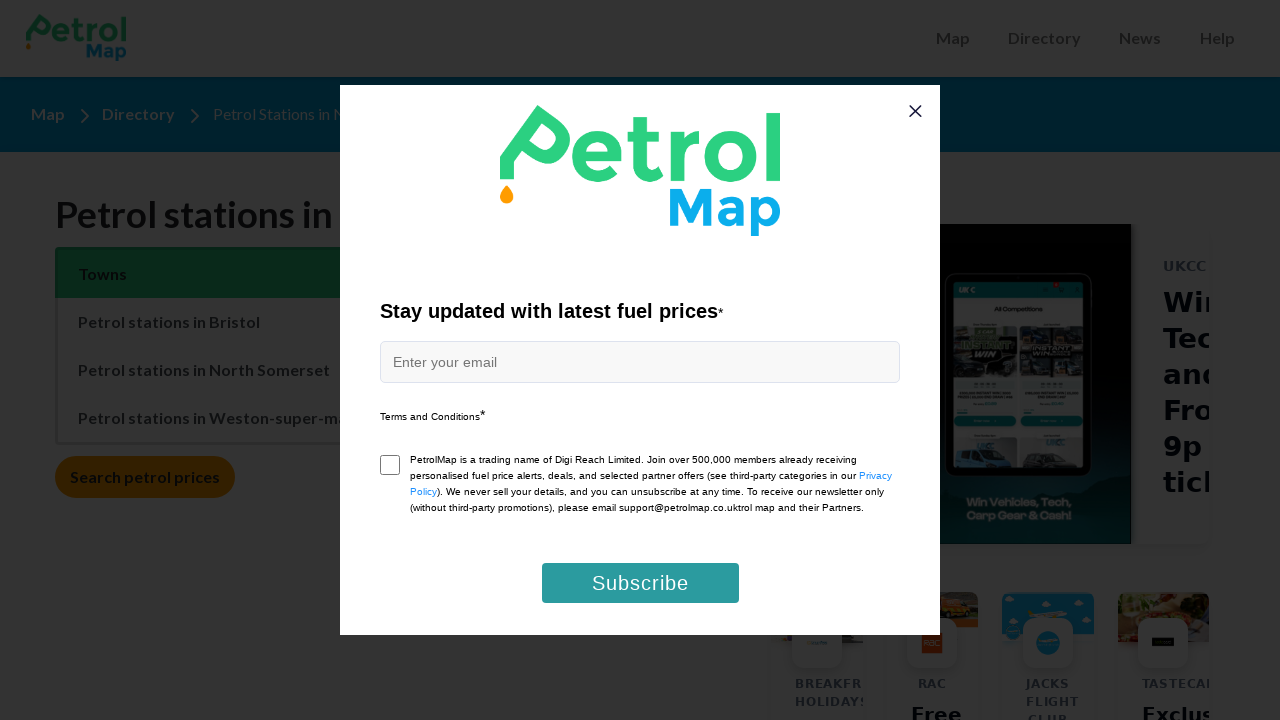

--- FILE ---
content_type: text/html; charset=UTF-8
request_url: https://petrolmap.co.uk/petrol-stations/north-somerset
body_size: 8762
content:
<!DOCTYPE html>
<html lang="en">

<head>
    
    <!-- Google Tag Manager -->
    <script>(function(w,d,s,l,i){w[l]=w[l]||[];w[l].push({'gtm.start':
    new Date().getTime(),event:'gtm.js'});var f=d.getElementsByTagName(s)[0],
    j=d.createElement(s),dl=l!='dataLayer'?'&l='+l:'';j.async=true;j.src=
    'https://www.googletagmanager.com/gtm.js?id='+i+dl;f.parentNode.insertBefore(j,f);
    })(window,document,'script','dataLayer','GTM-P8TTC5TN');</script>
    <!-- End Google Tag Manager -->

    <meta charset="utf-8">
    <title>Petrol Stations in North Somerset | Petrol Map</title>
    <meta name="description" content="List of petrol stations in North Somerset, including current petrol and diesel prices. Find the
    nearest and cheapest fuel in North Somerset.">
    <meta name="viewport" content="width=device-width, initial-scale=1, shrink-to-fit=no">
    <script>
        let vh = window.innerHeight * 0.01;
        document.documentElement.style.setProperty('--vh', `${vh}px`);

        window.addEventListener('resize', () => {
            let vh = window.innerHeight * 0.01;
            document.documentElement.style.setProperty('--vh', `${vh}px`);
        });
    </script>
    <!-- Google Adsense -->
    <script async src="https://pagead2.googlesyndication.com/pagead/js/adsbygoogle.js?client=ca-pub-6357141439542514" crossorigin="anonymous"></script>

    <link rel="stylesheet" href="https://cdn.jsdelivr.net/npm/bootstrap-select@1.13.12/dist/css/bootstrap-select.min.css">
    <link rel="stylesheet" href="https://stackpath.bootstrapcdn.com/bootstrap/4.5.0/css/bootstrap.min.css"
        integrity="sha384-9aIt2nRpC12Uk9gS9baDl411NQApFmC26EwAOH8WgZl5MYYxFfc+NcPb1dKGj7Sk" crossorigin="anonymous">
    <link href="https://petrolmap.co.uk/css/theme-overwrite.css" rel="stylesheet">
    <link href="https://petrolmap.co.uk/css/custom.css" rel="stylesheet">
    <link href="https://petrolmap.co.uk/css/sidebar.css" rel="stylesheet">
    <link rel="icon" sizes="192x192" href="https://petrolmap.co.uk/images/icon.png">
    <link rel="apple-touch-icon" href="https://petrolmap.co.uk/images/icon.png" />
    <link rel="manifest" href="/manifest.json">
    <meta property="og:type" content="website">
    <meta property="og:url" content="https://petrolmap.co.uk/">
    <meta property="og:title" content="Petrol Map - Live Petrol Prices">
    <meta property="og:description"
        content="Use Petrol Map to get the latest petrol and diesel prices at any petrol station in the UK. Set up our weekly price alerts and use our simple tool to find the best value petrol near you, wherever you are.">
    <meta property="og:image" content="https://petrolmap.co.uk/images/icon.png">
    
    <script> function isLoggedIn(){  return checkAuth() } function checkAuth(authcheck){ if(authcheck) return 'Yes'; else return 'No'; }</script>
    
    <style>
        [v-cloak] {
            display: none;
        }

        .init-hide {
            display: none !important;
        }

        /* emails checkbox */
        .offersemailslabel {
            margin-top: 0px;
            padding-left: 30px;
            font-weight: lighter !important;
            line-height: 125%;
            color: #808080 !important;

        }

        .offersemailslabel::before,
        .offersemailslabel::after {
            left: 0;
            top: 50%;
            transform: translateY(-50%);
            width: 22px;
            height: 22px;
        }

        .custom-control-label::before {
            background: white;
        }

        .offersemailscontainer,
        .offersemailscontainer label,
        .offersemailscontainer input {
            cursor: pointer;
        }
    </style>
        <style>
    offer-widget::part(featured-claim-button) {
        background-color: #2bd081;
    }
    offer-widget::part(offer-claim-button) {
        background-color: #2bd081;
    }
</style>
    

    <link rel="stylesheet" type="text/css" href="/slick/slick.css" />
    <link rel="stylesheet" type="text/css" href="/slick/slick-theme.css" />

    <!-- Amplitude -->
    <script type="text/javascript">
        ! function() {
            "use strict";
            ! function(e, t) {
                var n = e.amplitude || {
                    _q: [],
                    _iq: {}
                };
                if (n.invoked) e.console && console.error && console.error("Amplitude snippet has been loaded.");
                else {
                    var r = function(e, t) {
                            e.prototype[t] = function() {
                                return this._q.push({
                                    name: t,
                                    args: Array.prototype.slice.call(arguments, 0)
                                }), this
                            }
                        },
                        s = function(e, t, n) {
                            return function(r) {
                                e._q.push({
                                    name: t,
                                    args: Array.prototype.slice.call(n, 0),
                                    resolve: r
                                })
                            }
                        },
                        o = function(e, t, n) {
                            e[t] = function() {
                                if (n) return {
                                    promise: new Promise(s(e, t, Array.prototype.slice.call(arguments)))
                                }
                            }
                        },
                        i = function(e) {
                            for (var t = 0; t < m.length; t++) o(e, m[t], !1);
                            for (var n = 0; n < g.length; n++) o(e, g[n], !0)
                        };
                    n.invoked = !0;
                    var u = t.createElement("script");
                    u.type = "text/javascript", u.integrity =
                        "sha384-x0ik2D45ZDEEEpYpEuDpmj05fY91P7EOZkgdKmq4dKL/ZAVcufJ+nULFtGn0HIZE", u.crossOrigin =
                        "anonymous", u.async = !0, u.src =
                        "https://cdn.amplitude.com/libs/analytics-browser-2.0.0-min.js.gz", u.onload = function() {
                            e.amplitude.runQueuedFunctions || console.log("[Amplitude] Error: could not load SDK")
                        };
                    var a = t.getElementsByTagName("script")[0];
                    a.parentNode.insertBefore(u, a);
                    for (var c = function() {
                            return this._q = [], this
                        }, p = ["add", "append", "clearAll", "prepend", "set", "setOnce", "unset", "preInsert",
                            "postInsert", "remove", "getUserProperties"
                        ], l = 0; l < p.length; l++) r(c, p[l]);
                    n.Identify = c;
                    for (var d = function() {
                            return this._q = [], this
                        }, f = ["getEventProperties", "setProductId", "setQuantity", "setPrice", "setRevenue",
                            "setRevenueType", "setEventProperties"
                        ], v = 0; v < f.length; v++) r(d, f[v]);
                    n.Revenue = d;
                    var m = ["getDeviceId", "setDeviceId", "getSessionId", "setSessionId", "getUserId", "setUserId",
                            "setOptOut", "setTransport", "reset", "extendSession"
                        ],
                        g = ["init", "add", "remove", "track", "logEvent", "identify", "groupIdentify", "setGroup",
                            "revenue", "flush"
                        ];
                    i(n), n.createInstance = function(e) {
                        return n._iq[e] = {
                            _q: []
                        }, i(n._iq[e]), n._iq[e]
                    }, e.amplitude = n
                }
            }(window, document)
        }();

        amplitude.init('6f2a97bb4308d8a9a89d73ebb09bd831');
    </script>

    <!-- Admiral Code -->
    <script type="text/javascript">!(function(o,_name){o[_name]=o[_name]||function $(){($.q=$.q||[]).push(arguments)},o[_name].v=o[_name].v||2;!(function(o,t,n,f,e,i){function c(f,e){(f=(function(t,n){try{if(n=(t=o.localStorage).getItem("_aQS02NTgxRDMwNkIwMzIwOUQyM0QyRDY3MEItMQ"))return JSON.parse(n).lgk||[];if((t.getItem("v4ac1eiZr0")||"").split(",")[4]>0)return[[_name+"-engaged","true"]]}catch(f){}})())&&typeof f.forEach===n&&(e=o[t].pubads())&&f.forEach((function(o){o&&o[0]&&e.setTargeting(o[0],o[1]||"")}))}(i=o[t]=o[t]||{}).cmd=i.cmd||[],typeof i.pubads===n?c():typeof i.cmd.unshift===n?i.cmd.unshift(c):i.cmd.push(c)})(window,"googletag","function");})(window,decodeURI('%61dm%69%72a%6c'));!(function(t,c,i){i=t.createElement(c),t=t.getElementsByTagName(c)[0],i.async=1,i.src="https://possiblepencil.com/files/3407b902a9/95433c96b253532caa478c56b7.index.js",t.parentNode.insertBefore(i,t)})(document,"script");;;!(function(t,n,e,i,a){function c(){for(var t=[],e=0;e<arguments.length;e++)t.push(arguments[e]);if(!t.length)return a;"ping"===t[0]?t[2]({gdprAppliesGlobally:!!n.__cmpGdprAppliesGlobally,cmpLoaded:!1,cmpStatus:"stub"}):t.length>0&&a.push(t)}function f(t){if(t&&t.data&&t.source){var i,a=t.source,c="string"==typeof t.data&&t.data.indexOf("__tcfapiCall")>=0;(i=c?((function(t){try{return JSON.parse(t)}catch(n){}})(t.data)||{}).__tcfapiCall:(t.data||{}).__tcfapiCall)&&n[e](i.command,i.version,(function(t,n){var e={__tcfapiReturn:{returnValue:t,success:n,callId:i.callId}};a&&a.postMessage(c?JSON.stringify(e):e,"*")}),i.parameter)}}!(function o(){if(!n.frames[i]){var e=t.body;if(e){var a=t.createElement("iframe");a.style.display="none",a.name=i,e.appendChild(a)}else setTimeout(o,5)}})(),c.v=1,"function"!=typeof n[e]&&(n[e]=n[e]||c,n.addEventListener?n.addEventListener("message",f,!1):n.attachEvent&&n.attachEvent("onmessage",f))})(document,window,"__tcfapi","__tcfapiLocator",[]);</script>

    <script defer src="/fontawesome/js/solid.min.js"></script>
    <script defer src="/fontawesome/js/fontawesome.min.js"></script>
</head>

<body id="top">

    <!-- Google Tag Manager (noscript) -->
    <noscript><iframe src="https://www.googletagmanager.com/ns.html?id=GTM-P8TTC5TN"
    height="0" width="0" style="display:none;visibility:hidden"></iframe></noscript>
    <!-- End Google Tag Manager (noscript) -->

    
    <div id="app">

            <nav class="navbar navbar-expand-lg navbar-light bg-white">
	<div class="container-fluid">
				<a href="/" class="navbar-brand">
			<h1><img src="/images/logo.png" class="" alt="Petrol Map"></h1>
		</a>
				<div class="cta block d-block d-lg-none" class="" class="" data-toggle="collapse" data-target="#navbarNavAltMarkup">
            <div class="toggle-btn type1"></div>
        </div>
		<div class="collapse navbar-collapse" id="navbarNavAltMarkup">
			<ul class="navbar-nav ml-auto font-weight-bold">
									<li class="nav-item"><a class="nav-link mx-3 mb-2 mb-sm-0 " href="/">Map</a></li>
					<!-- <div class="nav-item dropdown">
						<a class="nav-link dropdown-toggle mx-3 mb-2 mb-sm-0 " href="#" id="navbarDropdown" role="button" data-toggle="dropdown" aria-haspopup="true" aria-expanded="false">
						Calculators
						</a>
						<div class="dropdown-menu" aria-labelledby="navbarDropdown">
							<a class="dropdown-item" href="/calculator/alert-savings">Alert savings</a>
							<a class="dropdown-item" href="/calculator/required-fuel">Required fuel</a>
							<a class="dropdown-item" href="/calculator/real-mpg">Real-world MPG</a>
							<a class="dropdown-item" href="/calculator/mpg-lkm">MPG to L per KM</a>
							<a class="dropdown-item" href="/calculator/cost-per-mile">Cost per mile</a>
							<a class="dropdown-item" href="/calculator/split-cost">Split the fuel cost</a>
							<a class="dropdown-item" href="/calculator/litres-gallons">Litres to gallons</a>
							<a class="dropdown-item" href="/calculator/your-car">Car fuel consumption</a>
						</div>
					</div>
					<li class="nav-item"><a class="nav-link mx-3 mb-2 mb-sm-0 " href="/features">Features</a></li>
					 -->
					<li class="nav-item"><a class="nav-link mx-3 mb-2 mb-sm-0 " href="/petrol-stations">Directory</a></li>
					<li class="nav-item dropdown">
						<a class="nav-link mx-3 mb-2 mb-sm-0 " href="/news">
						News
						</a>
						<div class="dropdown-menu d-block overflow-y-scroll">
								<a class="dropdown-item" href="/news/?filter=Car%20advice">Car advice</a>
								<a class="dropdown-item" href="/news/?filter=EVs">EVs</a>
								<a class="dropdown-item" href="/news/?filter=Fuel%20news">Fuel news</a>
								<a class="dropdown-item" href="/news/?filter=Future%20of%20driving">Future of driving</a>
								<a class="dropdown-item" href="/news/?filter=Saving%20money">Saving money</a>
								<a class="dropdown-item" href="/news/?filter=Travel">Travel</a>
						</div>
					</li>
					<li class="nav-item"><a class="nav-link mx-3 mb-2 mb-sm-0 " href="/help">Help</a></li>
					
					<!--<a class="button-animated nav-item nav-link join-now-nav mx-3 mb-2 mb-sm-0 nav-pills badge-pill bg-secondary px-4 " href="/details" style="text-align: center;"><span>Join Now </span></a>-->

							</ul>
		</div>
	</div>
</nav>

    <!-- MAIN CONTENT -->
    <div class="container main">
        <div class="row bg-primary p-5">
            <p class="mb-0">
                                    <a href="/" class="mx-2 text-white">Map</a>
                 <i class="fas fa-chevron-right fa-fw"></i> <a href="/petrol-stations"
                    class="mx-2 text-white">Directory</a> <i class="fas fa-chevron-right fa-fw"></i> <span
                    class="mx-2">Petrol Stations in North Somerset</span>
            </p>
        </div>
        <div class="row bg-white p-3 p-sm-6 shadow flex-grow-1">
            <div class="col-md-7">
                <h1>Petrol stations in North Somerset</h1>

                
                <div class="list-group mt-3">
                    <span class="list-group-item bg-success"><strong>Towns</strong></span>
                                            <a href="/petrol-stations/north-somerset/bristol"
                            class="list-group-item list-group-item-action">Petrol stations in
                            Bristol</a>
                                            <a href="/petrol-stations/north-somerset/north-somerset"
                            class="list-group-item list-group-item-action">Petrol stations in
                            North Somerset</a>
                                            <a href="/petrol-stations/north-somerset/weston-super-mare"
                            class="list-group-item list-group-item-action">Petrol stations in
                            Weston-super-mare</a>
                                    </div>
                

                                    <a href="#petrolalerts" class="btn btn-secondary mt-3 button-animated d-none" data-toggle="collapse"
                        aria-expanded="false" aria-controls="petrolalerts"><span>Get our cheap petrol alerts </span></a>
                    <a href="/" class="btn btn-secondary mt-3 button-animated" aria-expanded="false" aria-controls="petrolalerts">Search petrol prices</a>
                    <div class="card collapse mt-4 p-3 bg-light" id="petrolalerts">
                        <p>Enter your email address to receive our weekly fuel price alerts for your local petrol stations.
                        </p>
                        <form id="email-signup-form" action="/register" method="post" class="email-signup-form">
    <input type="hidden" name="_token" value="k2h2tXxWT4YrrcN84zL4Uxnddo6evehJAk7UqaVb">
    <input id="plan" type="hidden" name="plan" value="free">
    <input name="terms" type="hidden" value="1" />
    <input id="gateway" type="hidden" name="gateway" value="none">
    <div class="row">
        <div class="form-group col-md-6">
            <label for="postcode" class="sr-only">Postcode</label>
            <input name="postcode" type="text" class="form-control" id="postcode" placeholder="Your postcode" autocomplete="postal-code" required>
            <div class="invalid-feedback">Invalid postcode</div>
        </div>
        <div class="form-group col-md-6">
            <label for="email" class="sr-only">Email address</label>
            <input name="email" type="email" class="form-control" id="email" placeholder="Email address" autocomplete="email" required>
            <div class="invalid-feedback">Invalid email address</div>
        </div>
    </div>
    <button type="submit" class="btn btn-primary btn-block">Submit</button>
</form>
<!--<h6 class="my-4 line-heading">Or continue with</h6>

<div class="row mb-4">
    <div class="col facebook-login">
        <a href="/login/facebook" class="btn btn-block btn-facebook">Facebook</a>
    </div>
    <div class="col google-login">
        <a href="/login/google" class="btn btn-block btn-light btn-google" style="color: #212529;background-color: #d6dce1;border-color: #cfd6db;"><img src="/images/login-logos/google.png" style="margin-top:-4px;"
                width="24" alt=""> Google</a>
    </div>
</div>-->
                    </div>
                    
                                
            </div>
            <div class="col-md-5">
                <offer-widget instance="digireach" partnerName="petrolmap" partnerId="186" partnerToken="silver-ocean-memory-silent" filter='labels == "demo:petrolmap"'></offer-widget>
            </div>
        </div>
    </div>
    <!-- END MAIN CONTENT -->

        <footer class="footer container-fluid bg-success d-flex justify-content-start align-items-center px-2 m-0 flex-wrap py-2"
    style="white-space: nowrap">
            &copy; 2026 petrolmap.co.uk | <a href="/help" class="text-white px-3 py-1">Help</a> | <a
            href="/terms" class="text-white px-3 py-1">Terms</a> | <a href="/privacy"
            class="text-white px-3 py-1">Privacy</a> |  <a href="/calculator" class="text-white px-3 py-1">Fuel
            Price Calculators</a>
    </footer>

        
    </div>
    <!--<div class="back-to-top fixed-bottom text-right">
        <a href="#top"><i class="fa fa-chevron-up fa-fw fa-3x mb-3 mr-3 text-dark"></i></a>
    </div>-->
    <span data-amp-general-landed style="display:none;"></span>
    

            <script src="https://cdn.jsdelivr.net/npm/vue@2.6.10/dist/vue.min.js"></script>
    
    <script src="https://cdn.jsdelivr.net/npm/lodash@4.17.11/lodash.min.js"></script>
    <script src="https://cdn.jsdelivr.net/npm/sweetalert2@8"></script>
    <script src="https://petrolmap.co.uk/js/axios.min.js"></script>
    <script src="https://cdnjs.cloudflare.com/ajax/libs/jquery/3.6.0/jquery.min.js"
        integrity="sha512-894YE6QWD5I59HgZOGReFYm4dnWc1Qt5NtvYSaNcOP+u1T9qYdvdihz0PPSiiqn/+/3e7Jo4EaG7TubfWGUrMQ=="
        crossorigin="anonymous" referrerpolicy="no-referrer"></script>
    <script src="https://petrolmap.co.uk/js/scrollBar.js" rel="js"></script>
    <script src="https://cdnjs.cloudflare.com/ajax/libs/popper.js/1.14.6/umd/popper.min.js"
        integrity="sha384-wHAiFfRlMFy6i5SRaxvfOCifBUQy1xHdJ/yoi7FRNXMRBu5WHdZYu1hA6ZOblgut" crossorigin="anonymous">
    </script>
    <script src="https://stackpath.bootstrapcdn.com/bootstrap/4.2.1/js/bootstrap.min.js"
        integrity="sha384-B0UglyR+jN6CkvvICOB2joaf5I4l3gm9GU6Hc1og6Ls7i6U/mkkaduKaBhlAXv9k" crossorigin="anonymous">
    </script>
    <!-- font awesome kit -->
    <!-- <script src="https://kit.fontawesome.com/68e93e4e39.js" crossorigin="anonymous"></script> -->
    <script src="https://accounts.google.com/gsi/client" async defer></script>
    <script src="/js/amplitudeController.js"></script>
    <script>
        $('body').tooltip({
            selector: '[data-toggle="tooltip"]'
        });

        // nav mobile icon animation
        let loggedIn = true;
        let idleTimer = null;
        let idleState = false;
        let idleWait = 6000;

        let showSignUpTO;
        $(document).ready(function() {

            $(document).on('click', '.cta', function() {
                $(this).toggleClass('active')
            });

                            const pathname = window.location.pathname;
                if (!_.includes(['/join', '/login', '/create-password', '/features', '/emails/unsubscribe',
                        '/register', '/update-details'
                    ], pathname)) {
                    loggedIn = false;
                }
                if (pathname.indexOf('/password/reset') !== -1) {
                    loggedIn = true;
                }
            
            $("#signUpModal").attr({
                "data-keyboard": "false",
                "data-backdrop": "static"
            });

            $("#signUpModal .close").remove();

            $('#signUpModal .modal-body').removeClass('pt-0').addClass('pt-4');


            // comment popup auto appear
            // if (!loggedIn) {
            //     showSignUpTO = setTimeout(() => {
            //         $('#signUpModal').modal('show')
            //     }, 5000)

            //     $(document).bind('mousemove keydown scroll', function() {

            //         clearTimeout(idleTimer);

            //         idleState = false;

            //         idleTimer = setTimeout(function() {

            //             // Idle Event
            //             $('#signUpModal').modal('show');
            //             $(document).unbind('mousemove keydown scroll')

            //             idleState = true;
            //         }, idleWait);

            //     });

            //     $("body").trigger("mousemove");
            // }
        });
    </script>
        <script src="https://petrolmap.co.uk/js/fuel-alerts-form.js"></script>
    <script src="https://cdn.engageandmonetize.com/v1/scripts/offer-widget.js" type="module"></script>
    

    
    <div class="modal fade" id="signUpModal" data-keyboard="false" data-backdrop="static" tabindex="-1" role="dialog"
        aria-labelledby="signUpModalTitle" aria-hidden="true">
        <div class="modal-dialog modal-dialog-centered" role="document">
            <div class="modal-content">
                <div class="modal-body pt-4">
                    <div class="text-right mx-3 close-signup-modal"><i class="fas fa-times"></i></div>
                    <h1 class="h4 font-weight-normal">Access your Dashboard</h1>
                    <p class="my-3 sign-up-modal-heading font-weight-normal text-dark">
                        Set up custom fuel price alers & save your frequent locations in our free and easy-to-use Dashboard. Click a button below to access.
                    </p>
                    <div class="row">
                        <div class="col google-login">
                            <a href="/login/google" class="btn btn-block btn-light btn-google position-relative w-100">
                                <img src="/images/login-logos/google.png" style="left: 10px; top: 5px;" width="24"
                                    alt="" class="position-absolute left-0">
                                Continue with Google</a>
                        </div>
                    </div>

                    <div class="login-form row flex-column mt-4">
                        <div class="col email-login">
                            <a data-toggle="collapse" href="#login-form" role="button" aria-expanded="false"
                                aria-controls="login-form" class="btn btn-block btn-light btn-google position-relative w-100">
                                <i style="left: 10px; top: 10px;" class="position-absolute fas fa-solid fa-envelope"></i>
                                Continue with Email</a>
                        </div>

                        
                        
                        <form id="login-form" class="collapse p-4" action="/login" method="post"
                            role="form">
                            <input type="hidden" name="_token" value="k2h2tXxWT4YrrcN84zL4Uxnddo6evehJAk7UqaVb">
                            <label for="emailaddress">Email address</label>
                            <div class="input-group">
                                <div class="input-group-prepend">
                                    <span class="input-group-text"><i class="fas fa-at"></i></span>
                                </div>
                                <input name="email" type="email" class="form-control form-control-lg" id="emailaddress"
                                    placeholder="Enter your email" autocomplete="email">
                            </div>
                            <label for="password" class="mt-3">Password</label>
                            <div class="input-group">
                                <div class="input-group-prepend">
                                    <span class="input-group-text"><i class="fas fa-key"></i></span>
                                </div>
                                <input name="password" type="password" class="form-control form-control-lg" id="password"
                                    placeholder="Password" autocomplete="current-password">
                            </div>
                            <button type="submit" class="btn btn-primary btn-block mt-4">Login <i
                                    class="fas fa-chevron-right"></i></button>
                        </form>
                    </div>
                </div>
            </div>
        </div>
    </div>
    

    
    <script type="text/javascript">
        (function(e, t, o, n, p, r, i) {
            e.visitorGlobalObjectAlias = n;
            e[e.visitorGlobalObjectAlias] = e[e.visitorGlobalObjectAlias] || function() {
                (e[e.visitorGlobalObjectAlias].q = e[e.visitorGlobalObjectAlias].q || []).push(arguments)
            };
            e[e.visitorGlobalObjectAlias].l = (new Date).getTime();
            r = t.createElement("script");
            r.src = o;
            r.async = true;
            i = t.getElementsByTagName("script")[0];
            i.parentNode.insertBefore(r, i)
        })(window, document, "https://diffuser-cdn.app-us1.com/diffuser/diffuser.js", "vgo");
        vgo('setAccount', '801113791');
        vgo('setTrackByDefault', true);
        vgo('process');

        //offers emails container click
        $('.offersemailscontainer').on('click', function(e) {
            var target = $(e.target);
            if (target.hasClass("offersemailscontainer")) {
                $(this).find('input').prop('checked', !$(this).find('input').prop('checked'))
                // $(".btn-email-signup").prop('disabled', !$(this).find('input').prop('checked'))
                $("#offersemailscheck").focus();
            }
        });
        // $("#offersemailscheck").change(function(){
        //     $(".btn-email-signup").prop('disabled', !this.checked);
        // })
        $(".offersemailslabel").click(function() {
            $("#offersemailscheck").focus();
        })

        $(document).on('click', '.close-signup-modal', function(){
            var signupModal = $(this).closest('.modal');
            $(signupModal).modal('hide');
        })
    </script>

    <script>
        let SignupModal = new Vue({
            el: '#signUpModal',
            data: {
                is_first_load: true,
                form: {
                    'email': '',
                    'postcode': '',
                    'terms': false
                },
                form_validation: {
                    email: false,
                    postcode: false,
                    terms: false
                },
            },
            watch: {

                'form.email': function(newVal, oldVal) {
                    if (!_.isUndefined(oldVal)) this.debouncedEmailValidation();
                },

                'form.postcode': function(newVal, oldVal) {
                    if (!_.isUndefined(oldVal)) {
                        this.is_first_load = false;
                        const pattern = $("#postcodeField").attr('pattern');
                        let exp = new RegExp(pattern);
                        this.form_validation.postcode = exp.test(newVal);
                    }
                },

                'form.terms': function(newVal, oldVal) {
                    if (!_.isUndefined(oldVal)) {
                        this.is_first_load = false;
                        this.form_validation.terms = $('#offersemailscheck').prop('checked');
                    }
                }

            },
            mounted: function() {

                this.debouncedEmailValidation = _.debounce(this.validateEmail, 1000);

            },
            methods: {

                validateEmail: function() {
                    this.is_first_load = false;
                    axios({
                        method: 'get',
                        url: '/validate-email',
                        params: {
                            email: SignupModal.form.email
                        }
                    }).then(function(res) {
                        SignupModal.form_validation.email = res.data.code === 'VALID';
                    });
                },

                submitForm: function() {

                    if (this.isValid()) {

                        axios.post('/register', SignupModal.form)
                            .then(function(res) {
                                console.log(res);
                                if (res.data.success) {
                                    window.location.replace(res.data.result);
                                } else {
                                    if (res.data.code === 'EMAIL_EXISTS') {
                                        window.location.replace("/login");
                                    } else if (res.data.code === 'INVALID_POSTCODE') {
                                        Swal.fire("Invalid Postcode!", "", "error");
                                    } else {
                                        Swal.fire("Something went wrong!", "", "error");
                                    }
                                }
                            })
                            .catch(function(err) {
                                console.error(err.response);
                                Swal.fire("Something went wrong!", "", "error");
                            });

                    }

                },

                isValid: function(field = null) {

                    if (_.isNull(field)) {
                        if (checkRequired) return this.form_validation.email && this.form_validation.postcode &&
                            this.form_validation.terms;
                        else return this.form_validation.email && this.form_validation.postcode;
                    } else {
                        if ((field == 'terms') && (!checkRequired)) return true;
                        else return this.form_validation[field];
                    }

                }

            }
        });
    </script>
<script defer src="https://static.cloudflareinsights.com/beacon.min.js/vcd15cbe7772f49c399c6a5babf22c1241717689176015" integrity="sha512-ZpsOmlRQV6y907TI0dKBHq9Md29nnaEIPlkf84rnaERnq6zvWvPUqr2ft8M1aS28oN72PdrCzSjY4U6VaAw1EQ==" data-cf-beacon='{"version":"2024.11.0","token":"42deadc13f0a489ea4e5148cefe9e1ad","r":1,"server_timing":{"name":{"cfCacheStatus":true,"cfEdge":true,"cfExtPri":true,"cfL4":true,"cfOrigin":true,"cfSpeedBrain":true},"location_startswith":null}}' crossorigin="anonymous"></script>
</body>

</html>


--- FILE ---
content_type: text/css
request_url: https://petrolmap.co.uk/css/theme-overwrite.css
body_size: 19995
content:
/* Created with Themestr.app */
/*! `Custom` Bootstrap 4 theme */
/*!
 * Bootstrap v4.1.3 (https://getbootstrap.com/)
 * Copyright 2011-2018 The Bootstrap Authors
 * Copyright 2011-2018 Twitter, Inc.
 * Licensed under MIT (https://github.com/twbs/bootstrap/blob/master/LICENSE)
 */

/* Reset CSS */
html {
  font-size: 1rem;
}
body {
  line-height: 1.5rem;
}
p {
  font-size: 1rem;
}
/* END Reset CSS */

:root {
--blue: #007bff;
--indigo: #6610f2;
--purple: #6f42c1;
--pink: #e83e8c;
--red: #dc3545;
--orange: #fd7e14;
--yellow: #ffc107;
--green: #28a745;
--teal: #20c997;
--cyan: #17a2b8;
--white: #fff;
--gray: #6c757d;
--gray-dark: #343a40;
--primary: #00a4e2;
--secondary: #ff9c00;
--success: #2bd081;
--info: #ccc;
--warning: #d09f2b;
--danger: #d02b2b;
--light: #eceff1;
--dark: #000;
--breakpoint-xs: 0;
--breakpoint-sm: 576px;
--breakpoint-md: 768px;
--breakpoint-lg: 992px;
--breakpoint-xl: 1200px;
/*--font-family-sans-serif: -apple-system, BlinkMacSystemFont, "Segoe UI", Roboto, "Helvetica Neue", Arial, sans-serif, "Apple Color Emoji", "Segoe UI Emoji", "Segoe UI Symbol";
--font-family-monospace: SFMono-Regular, Menlo, Monaco, Consolas, "Liberation Mono", "Courier New", monospace*/
}
*, *::before, *::after {
	box-sizing: border-box
}
html {
	font-family: sans-serif;
	/*line-height: 1.15;*/
	-webkit-text-size-adjust: 100%;
	-ms-text-size-adjust: 100%;
	-ms-overflow-style: scrollbar;
	-webkit-tap-highlight-color: rgba(0,0,0,0)
}
@-ms-viewport {
width:device-width
}
article, aside, figcaption, figure, footer, header, hgroup, main, nav, section {
	display: block
}
body {
	margin: 0;
	font-family: Montserrat;
	font-size: 1rem;
	font-weight: 500;
	line-height: 1.5;
	color: #212529;
	text-align: left;
	background-color: #fff
}
[tabindex="-1"]:focus {
	outline: 0 !important
}
hr {
	box-sizing: content-box;
	height: 0;
	overflow: visible
}
h1, h2, h3, h4, h5, h6 {
	margin-top: 0;
	margin-bottom: .35rem
}
p {
	margin-top: 0;
	margin-bottom: 1rem
}
abbr[title], abbr[data-original-title] {
	text-decoration: underline;
	text-decoration: underline dotted;
	cursor: help;
	border-bottom: 0
}
address {
	margin-bottom: 1rem;
	font-style: normal;
	line-height: inherit
}
ol, ul, dl {
	margin-top: 0;
	margin-bottom: 1rem
}
ol ol, ul ul, ol ul, ul ol {
	margin-bottom: 0
}
dt {
	font-weight: 900
}
dd {
	margin-bottom: .5rem;
	margin-left: 0
}
blockquote {
	margin: 0 0 1rem
}
dfn {
	font-style: italic
}
b, strong {
	font-weight: bolder
}
small {
	font-size: 80%
}
sub, sup {
	position: relative;
	font-size: 75%;
	line-height: 0;
	vertical-align: baseline
}
sub {
	bottom: -.25em
}
sup {
	top: -.5em
}
a {
	color: #00a4e2;
	text-decoration: none;
	background-color: transparent;
	font-weight: 600;
	-webkit-text-decoration-skip: objects
}
a:hover {
	color: #006c96;
	text-decoration: underline
}
a:not([href]):not([tabindex]) {
	color: inherit;
	text-decoration: none
}
a:not([href]):not([tabindex]):hover, a:not([href]):not([tabindex]):focus {
	color: inherit;
	text-decoration: none
}
a:not([href]):not([tabindex]):focus {
	outline: 0
}
pre, code, kbd, samp {
	font-family: SFMono-Regular, Menlo, Monaco, Consolas, "Liberation Mono", "Courier New", monospace;
	font-size: 1em
}
pre {
	margin-top: 0;
	margin-bottom: 1rem;
	overflow: auto;
	-ms-overflow-style: scrollbar
}
figure {
	margin: 0 0 1rem
}
img {
	vertical-align: middle;
	border-style: none
}
svg:not(:root) {
	overflow: hidden;
	vertical-align: middle
}
table {
	border-collapse: collapse
}
caption {
	padding-top: .75rem;
	padding-bottom: .75rem;
	color: #6c757d;
	text-align: left;
	caption-side: bottom
}
th {
	text-align: inherit
}
label {
	display: inline-block;
	margin-bottom: .5rem
}
button {
	border-radius: 0
}
button:focus {
	outline: 1px dotted;
	outline: 5px auto -webkit-focus-ring-color
}
input, button, select, optgroup, textarea {
	margin: 0;
	font-family: inherit;
	font-size: inherit;
	line-height: inherit
}
button, input {
	overflow: visible
}
button, select {
	text-transform: none
}
button, html [type="button"], [type="reset"], [type="submit"] {
	-webkit-appearance: button
}
button::-moz-focus-inner, [type="button"]::-moz-focus-inner, [type="reset"]::-moz-focus-inner, [type="submit"]::-moz-focus-inner {
padding:0;
border-style:none
}
input[type="radio"], input[type="checkbox"] {
	box-sizing: border-box;
	padding: 0
}
input[type="date"], input[type="time"], input[type="datetime-local"], input[type="month"] {
	-webkit-appearance: listbox
}
textarea {
	overflow: auto;
	resize: vertical
}
fieldset {
	min-width: 0;
	padding: 0;
	margin: 0;
	border: 0
}
legend {
	display: block;
	width: 100%;
	max-width: 100%;
	padding: 0;
	margin-bottom: .5rem;
	font-size: 1.5rem;
	line-height: inherit;
	color: inherit;
	white-space: normal
}
progress {
	vertical-align: baseline
}
[type="number"]::-webkit-inner-spin-button, [type="number"]::-webkit-outer-spin-button {
height:auto
}
[type="search"] {
	outline-offset: -2px;
	-webkit-appearance: none
}
[type="search"]::-webkit-search-cancel-button, [type="search"]::-webkit-search-decoration {
-webkit-appearance:none
}
::-webkit-file-upload-button {
font:inherit;
-webkit-appearance:button
}
output {
	display: inline-block
}
summary {
	display: list-item;
	cursor: pointer
}
template {
	display: none
}
[hidden] {
	display: none !important
}
h1, h2, h3, h4, h5, h6, .h1, .h2, .h3, .h4, .h5, .h6 {
	margin-bottom: .35rem;
	font-family: Montserrat;
	font-weight: 600;
	line-height: 1.2;
	color: inherit
}
h1, .h1 {
	font-size: 2.3rem
}
h2, .h2 {
	font-size: 2rem
}
h3, .h3 {
	font-size: 1.75rem
}
h4, .h4 {
	font-size: 1.5rem
}
h5, .h5 {
	font-size: 1.25rem
}
h6, .h6 {
	font-size: 1rem
}
.lead {
	font-size: 1.25rem;
	font-weight: 300
}
.display-1 {
	font-size: 6rem;
	font-weight: 300;
	line-height: 1.2
}
.display-2 {
	font-size: 5.5rem;
	font-weight: 300;
	line-height: 1.2
}
.display-3 {
	font-size: 4.5rem;
	font-weight: 300;
	line-height: 1.2
}
.display-4 {
	font-size: 3.5rem;
	font-weight: 300;
	line-height: 1.2
}
hr {
	margin-top: .7rem;
	margin-bottom: .7rem;
	border: 0;
	border-top: 3px solid rgba(0,0,0,0.1)
}
small, .small {
	font-size: 80%;
	font-weight: 500
}
mark, .mark {
	padding: .2em;
	background-color: #fcf8e3
}
.list-unstyled {
	padding-left: 0;
	list-style: none
}
.list-inline {
	padding-left: 0;
	list-style: none
}
.list-inline-item {
	display: inline-block
}
.list-inline-item:not(:last-child) {
	margin-right: .5rem
}
.initialism {
	font-size: 90%;
	text-transform: uppercase
}
.blockquote {
	margin-bottom: .7rem;
	font-size: 1.25rem
}
.blockquote-footer {
	display: block;
	font-size: 80%;
	color: #6c757d
}
.blockquote-footer::before {
	content: "\2014 \00A0"
}
.img-fluid {
	max-width: 100%;
	height: auto
}
.img-thumbnail {
	padding: .25rem;
	background-color: #fff;
	border: 3px solid #dee2e6;
	border-radius: .25rem;
	max-width: 100%;
	height: auto
}
.figure {
	display: inline-block
}
.figure-img {
	margin-bottom: .35rem;
	line-height: 1
}
.figure-caption {
	font-size: 90%;
	color: #6c757d
}
code {
	font-size: 87.5%;
	color: #e83e8c;
	word-break: break-word
}
a>code {
	color: inherit
}
kbd {
	padding: .2rem .4rem;
	font-size: 87.5%;
	color: #fff;
	background-color: #212529;
	border-radius: .2rem
}
kbd kbd {
	padding: 0;
	font-size: 100%;
	font-weight: 900
}
pre {
	display: block;
	font-size: 87.5%;
	color: #212529
}
pre code {
	font-size: inherit;
	color: inherit;
	word-break: normal
}
.pre-scrollable {
	max-height: 340px;
	overflow-y: scroll
}
.table {
	width: 100%;
	max-width: 100%;
	margin-bottom: .7rem;
	background-color: rgba(0,0,0,0)
}
.table th, .table td {
	padding: .75rem;
	vertical-align: top;
	border-top: 3px solid #dee2e6
}
.table thead th {
	vertical-align: bottom;
	border-bottom: 6px solid #dee2e6
}
.table tbody+tbody {
	border-top: 6px solid #dee2e6
}
.table .table {
	background-color: #fff
}
.table-sm th, .table-sm td {
	padding: .3rem
}
.table-bordered {
	border: 3px solid #dee2e6
}
.table-bordered th, .table-bordered td {
	border: 3px solid #dee2e6
}
.table-bordered thead th, .table-bordered thead td {
	border-bottom-width: 6px
}
.table-borderless th, .table-borderless td, .table-borderless thead th, .table-borderless tbody+tbody {
	border: 0
}
.table-striped tbody tr:nth-of-type(odd) {
	background-color: rgba(0,0,0,0.05)
}
.table-hover tbody tr:hover {
	background-color: rgba(0,0,0,0.075)
}
.table-primary, .table-primary>th, .table-primary>td {
	background-color: #b8e6f7
}
.table-hover .table-primary:hover {
	background-color: #a1def4
}
.table-hover .table-primary:hover>td, .table-hover .table-primary:hover>th {
	background-color: #a1def4
}
.table-secondary, .table-secondary>th, .table-secondary>td {
	background-color: #ffe3b8
}
.table-hover .table-secondary:hover {
	background-color: #ffd99f
}
.table-hover .table-secondary:hover>td, .table-hover .table-secondary:hover>th {
	background-color: #ffd99f
}
.table-success, .table-success>th, .table-success>td {
	background-color: #c4f2dc
}
.table-hover .table-success:hover {
	background-color: #afedd0
}
.table-hover .table-success:hover>td, .table-hover .table-success:hover>th {
	background-color: #afedd0
}
.table-info, .table-info>th, .table-info>td {
	background-color: #f1f1f1
}
.table-hover .table-info:hover {
	background-color: #e4e4e4
}
.table-hover .table-info:hover>td, .table-hover .table-info:hover>th {
	background-color: #e4e4e4
}
.table-warning, .table-warning>th, .table-warning>td {
	background-color: #f2e4c4
}
.table-hover .table-warning:hover {
	background-color: #eddaaf
}
.table-hover .table-warning:hover>td, .table-hover .table-warning:hover>th {
	background-color: #eddaaf
}
.table-danger, .table-danger>th, .table-danger>td {
	background-color: #f2c4c4
}
.table-hover .table-danger:hover {
	background-color: #edafaf
}
.table-hover .table-danger:hover>td, .table-hover .table-danger:hover>th {
	background-color: #edafaf
}
.table-light, .table-light>th, .table-light>td {
	background-color: #fafbfb
}
.table-hover .table-light:hover {
	background-color: #ecf0f0
}
.table-hover .table-light:hover>td, .table-hover .table-light:hover>th {
	background-color: #ecf0f0
}
.table-dark, .table-dark>th, .table-dark>td {
	background-color: #b8b8b8
}
.table-hover .table-dark:hover {
	background-color: #ababab
}
.table-hover .table-dark:hover>td, .table-hover .table-dark:hover>th {
	background-color: #ababab
}
.table-active, .table-active>th, .table-active>td {
	background-color: rgba(0,0,0,0.075)
}
.table-hover .table-active:hover {
	background-color: rgba(0,0,0,0.075)
}
.table-hover .table-active:hover>td, .table-hover .table-active:hover>th {
	background-color: rgba(0,0,0,0.075)
}
.table .thead-dark th {
	color: #fff;
	background-color: #212529;
	border-color: #32383e
}
.table .thead-light th {
	color: #495057;
	background-color: #e9ecef;
	border-color: #dee2e6
}
.table-dark {
	color: #fff;
	background-color: #212529
}
.table-dark th, .table-dark td, .table-dark thead th {
	border-color: #32383e
}
.table-dark.table-bordered {
	border: 0
}
.table-dark.table-striped tbody tr:nth-of-type(odd) {
	background-color: rgba(255,255,255,0.05)
}
.table-dark.table-hover tbody tr:hover {
	background-color: rgba(255,255,255,0.075)
}

@media (max-width: 575.98px) {
.table-responsive-sm {
	display: block;
	width: 100%;
	overflow-x: auto;
	-webkit-overflow-scrolling: touch;
	-ms-overflow-style: -ms-autohiding-scrollbar
}
.table-responsive-sm>.table-bordered {
	border: 0
}
}

@media (max-width: 767.98px) {
.table-responsive-md {
	display: block;
	width: 100%;
	overflow-x: auto;
	-webkit-overflow-scrolling: touch;
	-ms-overflow-style: -ms-autohiding-scrollbar
}
.table-responsive-md>.table-bordered {
	border: 0
}
}

@media (max-width: 991.98px) {
.table-responsive-lg {
	display: block;
	width: 100%;
	overflow-x: auto;
	-webkit-overflow-scrolling: touch;
	-ms-overflow-style: -ms-autohiding-scrollbar
}
.table-responsive-lg>.table-bordered {
	border: 0
}
}

@media (max-width: 1199.98px) {
.table-responsive-xl {
	display: block;
	width: 100%;
	overflow-x: auto;
	-webkit-overflow-scrolling: touch;
	-ms-overflow-style: -ms-autohiding-scrollbar
}
.table-responsive-xl>.table-bordered {
	border: 0
}
}
.table-responsive {
	display: block;
	width: 100%;
	overflow-x: auto;
	-webkit-overflow-scrolling: touch;
	-ms-overflow-style: -ms-autohiding-scrollbar
}
.table-responsive>.table-bordered {
	border: 0
}
.form-control {
	display: block;
	width: 100%;
	padding: .375rem .75rem;
	font-size: 1rem;
	line-height: 1.5;
	color: #495057;
	background-color: #fff;
	background-clip: padding-box;
	border: 3px solid #ced4da;
	border-radius: .25rem;
	transition: border-color 0.15s ease-in-out, box-shadow 0.15s ease-in-out
}

@media screen and (prefers-reduced-motion: reduce) {
.form-control {
	transition: none
}
}
.form-control::-ms-expand {
background-color:transparent;
border:0
}
.form-control:focus {
	color: #495057;
	background-color: #fff;
	border-color: #63d4ff;
	outline: 0;
	box-shadow: 0 0 0 .2rem rgba(0,164,226,0.25)
}
.form-control::placeholder {
color:#6c757d;
opacity:1
}
.form-control:disabled, .form-control[readonly] {
	background-color: #e9ecef;
	opacity: 1
}
select.form-control:not([size]):not([multiple]) {
	height: calc(2.25rem + 6px)
}
select.form-control:focus::-ms-value {
color:#495057;
background-color:#fff
}
.form-control-file, .form-control-range {
	display: block;
	width: 100%
}
.col-form-label {
	padding-top: calc(.375rem + 3px);
	padding-bottom: calc(.375rem + 3px);
	margin-bottom: 0;
	font-size: inherit;
	line-height: 1.5
}
.col-form-label-lg {
	padding-top: calc(.5rem + 3px);
	padding-bottom: calc(.5rem + 3px);
	font-size: 1.25rem;
	line-height: 1.5
}
.col-form-label-sm {
	padding-top: calc(.25rem + 3px);
	padding-bottom: calc(.25rem + 3px);
	font-size: .875rem;
	line-height: 1.5
}
.form-control-plaintext {
	display: block;
	width: 100%;
	padding-top: .375rem;
	padding-bottom: .375rem;
	margin-bottom: 0;
	line-height: 1.5;
	color: #212529;
	background-color: transparent;
	border: solid transparent;
	border-width: 3px 0
}
.form-control-plaintext.form-control-sm, .input-group-sm>.form-control-plaintext.form-control, .input-group-sm>.input-group-prepend>.form-control-plaintext.input-group-text, .input-group-sm>.input-group-append>.form-control-plaintext.input-group-text, .input-group-sm>.input-group-prepend>.form-control-plaintext.btn, .input-group-sm>.input-group-append>.form-control-plaintext.btn, .form-control-plaintext.form-control-lg, .input-group-lg>.form-control-plaintext.form-control, .input-group-lg>.input-group-prepend>.form-control-plaintext.input-group-text, .input-group-lg>.input-group-append>.form-control-plaintext.input-group-text, .input-group-lg>.input-group-prepend>.form-control-plaintext.btn, .input-group-lg>.input-group-append>.form-control-plaintext.btn {
	padding-right: 0;
	padding-left: 0
}
.form-control-sm, .input-group-sm>.form-control, .input-group-sm>.input-group-prepend>.input-group-text, .input-group-sm>.input-group-append>.input-group-text, .input-group-sm>.input-group-prepend>.btn, .input-group-sm>.input-group-append>.btn {
	padding: .25rem .5rem;
	font-size: .875rem;
	line-height: 1.5;
	border-radius: .2rem
}
select.form-control-sm:not([size]):not([multiple]), .input-group-sm>select.form-control:not([size]):not([multiple]), .input-group-sm>.input-group-prepend>select.input-group-text:not([size]):not([multiple]), .input-group-sm>.input-group-append>select.input-group-text:not([size]):not([multiple]), .input-group-sm>.input-group-prepend>select.btn:not([size]):not([multiple]), .input-group-sm>.input-group-append>select.btn:not([size]):not([multiple]) {
	height: calc(1.8125rem + 6px)
}
.form-control-lg, .input-group-lg>.form-control, .input-group-lg>.input-group-prepend>.input-group-text, .input-group-lg>.input-group-append>.input-group-text, .input-group-lg>.input-group-prepend>.btn, .input-group-lg>.input-group-append>.btn {
	padding: .5rem 1rem;
	font-size: 1.25rem;
	line-height: 1.5;
	border-radius: .3rem
}
select.form-control-lg:not([size]):not([multiple]), .input-group-lg>select.form-control:not([size]):not([multiple]), .input-group-lg>.input-group-prepend>select.input-group-text:not([size]):not([multiple]), .input-group-lg>.input-group-append>select.input-group-text:not([size]):not([multiple]), .input-group-lg>.input-group-prepend>select.btn:not([size]):not([multiple]), .input-group-lg>.input-group-append>select.btn:not([size]):not([multiple]) {
	height: calc(2.875rem + 6px)
}
.form-group {
	margin-bottom: 1rem
}
.form-text {
	display: block;
	margin-top: .25rem
}
.form-row {
	display: flex;
	flex-wrap: wrap;
	margin-right: -5px;
	margin-left: -5px
}
.form-row>.col, .form-row>[class*="col-"] {
	padding-right: 5px;
	padding-left: 5px
}
.form-check {
	position: relative;
	display: block;
	padding-left: 1.25rem
}
.form-check-input {
	position: absolute;
	margin-top: .3rem;
	margin-left: -1.25rem
}
.form-check-input:disabled ~ .form-check-label {
	color: #6c757d
}
.form-check-label {
	margin-bottom: 0
}
.form-check-inline {
	display: inline-flex;
	align-items: center;
	padding-left: 0;
	margin-right: .75rem
}
.form-check-inline .form-check-input {
	position: static;
	margin-top: 0;
	margin-right: .3125rem;
	margin-left: 0
}
.valid-feedback {
	display: none;
	width: 100%;
	margin-top: .25rem;
	font-size: 80%;
	color: #2bd081
}
.valid-tooltip {
	position: absolute;
	top: 100%;
	z-index: 5;
	display: none;
	max-width: 100%;
	padding: .5rem;
	margin-top: .1rem;
	font-size: .875rem;
	line-height: 1;
	color: #fff;
	background-color: rgba(43,208,129,0.8);
	border-radius: .2rem
}
.was-validated .form-control:valid, .form-control.is-valid, .was-validated .custom-select:valid, .custom-select.is-valid {
border-color:#2bd081
}
.was-validated .form-control:valid:focus, .form-control.is-valid:focus, .was-validated .custom-select:valid:focus, .custom-select.is-valid:focus {
border-color:#2bd081;
box-shadow:0 0 0 .2rem rgba(43,208,129,0.25)
}
.was-validated .form-control:valid ~ .valid-feedback, .was-validated .form-control:valid ~ .valid-tooltip, .form-control.is-valid ~ .valid-feedback, .form-control.is-valid ~ .valid-tooltip, .was-validated .custom-select:valid ~ .valid-feedback, .was-validated .custom-select:valid ~ .valid-tooltip, .custom-select.is-valid ~ .valid-feedback, .custom-select.is-valid ~ .valid-tooltip {
display:block
}
.was-validated .form-control-file:valid ~ .valid-feedback, .was-validated .form-control-file:valid ~ .valid-tooltip, .form-control-file.is-valid ~ .valid-feedback, .form-control-file.is-valid ~ .valid-tooltip {
display:block
}
.was-validated .form-check-input:valid ~ .form-check-label, .form-check-input.is-valid ~ .form-check-label {
color:#2bd081
}
.was-validated .form-check-input:valid ~ .valid-feedback, .was-validated .form-check-input:valid ~ .valid-tooltip, .form-check-input.is-valid ~ .valid-feedback, .form-check-input.is-valid ~ .valid-tooltip {
display:block
}
.was-validated .custom-control-input:valid ~ .custom-control-label, .custom-control-input.is-valid ~ .custom-control-label {
color:#2bd081
}
.was-validated .custom-control-input:valid ~ .custom-control-label::before, .custom-control-input.is-valid ~ .custom-control-label::before {
background-color:#92e8bf
}
.was-validated .custom-control-input:valid ~ .valid-feedback, .was-validated .custom-control-input:valid ~ .valid-tooltip, .custom-control-input.is-valid ~ .valid-feedback, .custom-control-input.is-valid ~ .valid-tooltip {
display:block
}
.was-validated .custom-control-input:valid:checked ~ .custom-control-label::before, .custom-control-input.is-valid:checked ~ .custom-control-label::before {
background-color:#53db9a
}
.was-validated .custom-control-input:valid:focus ~ .custom-control-label::before, .custom-control-input.is-valid:focus ~ .custom-control-label::before {
box-shadow:0 0 0 1px #fff, 0 0 0 .2rem rgba(43,208,129,0.25)
}
.was-validated .custom-file-input:valid ~ .custom-file-label, .custom-file-input.is-valid ~ .custom-file-label {
border-color:#2bd081
}
.was-validated .custom-file-input:valid ~ .custom-file-label::before, .custom-file-input.is-valid ~ .custom-file-label::before {
border-color:inherit
}
.was-validated .custom-file-input:valid ~ .valid-feedback, .was-validated .custom-file-input:valid ~ .valid-tooltip, .custom-file-input.is-valid ~ .valid-feedback, .custom-file-input.is-valid ~ .valid-tooltip {
display:block
}
.was-validated .custom-file-input:valid:focus ~ .custom-file-label, .custom-file-input.is-valid:focus ~ .custom-file-label {
box-shadow:0 0 0 .2rem rgba(43,208,129,0.25)
}
.invalid-feedback {
	display: none;
	width: 100%;
	margin-top: .25rem;
	font-size: 80%;
	color: #d02b2b
}
.invalid-tooltip {
	position: absolute;
	top: 100%;
	z-index: 5;
	display: none;
	max-width: 100%;
	padding: .5rem;
	margin-top: .1rem;
	font-size: .875rem;
	line-height: 1;
	color: #fff;
	background-color: rgba(208,43,43,0.8);
	border-radius: .2rem
}
.was-validated .form-control:invalid, .form-control.is-invalid, .was-validated .custom-select:invalid, .custom-select.is-invalid {
border-color:#d02b2b
}
.was-validated .form-control:invalid:focus, .form-control.is-invalid:focus, .was-validated .custom-select:invalid:focus, .custom-select.is-invalid:focus {
border-color:#d02b2b;
box-shadow:0 0 0 .2rem rgba(208,43,43,0.25)
}
.was-validated .form-control:invalid ~ .invalid-feedback, .was-validated .form-control:invalid ~ .invalid-tooltip, .form-control.is-invalid ~ .invalid-feedback, .form-control.is-invalid ~ .invalid-tooltip, .was-validated .custom-select:invalid ~ .invalid-feedback, .was-validated .custom-select:invalid ~ .invalid-tooltip, .custom-select.is-invalid ~ .invalid-feedback, .custom-select.is-invalid ~ .invalid-tooltip {
display:block
}
.was-validated .form-control-file:invalid ~ .invalid-feedback, .was-validated .form-control-file:invalid ~ .invalid-tooltip, .form-control-file.is-invalid ~ .invalid-feedback, .form-control-file.is-invalid ~ .invalid-tooltip {
display:block
}
.was-validated .form-check-input:invalid ~ .form-check-label, .form-check-input.is-invalid ~ .form-check-label {
color:#d02b2b
}
.was-validated .form-check-input:invalid ~ .invalid-feedback, .was-validated .form-check-input:invalid ~ .invalid-tooltip, .form-check-input.is-invalid ~ .invalid-feedback, .form-check-input.is-invalid ~ .invalid-tooltip {
display:block
}
.was-validated .custom-control-input:invalid ~ .custom-control-label, .custom-control-input.is-invalid ~ .custom-control-label {
color:#d02b2b
}
.was-validated .custom-control-input:invalid ~ .custom-control-label::before, .custom-control-input.is-invalid ~ .custom-control-label::before {
background-color:#e89292
}
.was-validated .custom-control-input:invalid ~ .invalid-feedback, .was-validated .custom-control-input:invalid ~ .invalid-tooltip, .custom-control-input.is-invalid ~ .invalid-feedback, .custom-control-input.is-invalid ~ .invalid-tooltip {
display:block
}
.was-validated .custom-control-input:invalid:checked ~ .custom-control-label::before, .custom-control-input.is-invalid:checked ~ .custom-control-label::before {
background-color:#db5353
}
.was-validated .custom-control-input:invalid:focus ~ .custom-control-label::before, .custom-control-input.is-invalid:focus ~ .custom-control-label::before {
box-shadow:0 0 0 1px #fff, 0 0 0 .2rem rgba(208,43,43,0.25)
}
.was-validated .custom-file-input:invalid ~ .custom-file-label, .custom-file-input.is-invalid ~ .custom-file-label {
border-color:#d02b2b
}
.was-validated .custom-file-input:invalid ~ .custom-file-label::before, .custom-file-input.is-invalid ~ .custom-file-label::before {
border-color:inherit
}
.was-validated .custom-file-input:invalid ~ .invalid-feedback, .was-validated .custom-file-input:invalid ~ .invalid-tooltip, .custom-file-input.is-invalid ~ .invalid-feedback, .custom-file-input.is-invalid ~ .invalid-tooltip {
display:block
}
.was-validated .custom-file-input:invalid:focus ~ .custom-file-label, .custom-file-input.is-invalid:focus ~ .custom-file-label {
box-shadow:0 0 0 .2rem rgba(208,43,43,0.25)
}
.form-inline {
	display: flex;
	flex-flow: row wrap;
	align-items: center
}
.form-inline .form-check {
	width: 100%
}

@media (min-width: 576px) {
.form-inline label {
	display: flex;
	align-items: center;
	justify-content: center;
	margin-bottom: 0
}
.form-inline .form-group {
	display: flex;
	flex: 0 0 auto;
	flex-flow: row wrap;
	align-items: center;
	margin-bottom: 0
}
.form-inline .form-control {
	display: inline-block;
	width: auto;
	vertical-align: middle
}
.form-inline .form-control-plaintext {
	display: inline-block
}
.form-inline .input-group, .form-inline .custom-select {
	width: auto
}
.form-inline .form-check {
	display: flex;
	align-items: center;
	justify-content: center;
	width: auto;
	padding-left: 0
}
.form-inline .form-check-input {
	position: relative;
	margin-top: 0;
	margin-right: .25rem;
	margin-left: 0
}
.form-inline .custom-control {
	align-items: center;
	justify-content: center
}
.form-inline .custom-control-label {
	margin-bottom: 0
}
}
.btn {
	display: inline-block;
	font-weight: 500;
	text-align: center;
	white-space: nowrap;
	vertical-align: middle;
	user-select: none;
	border: 3px solid transparent;
	padding: .375rem .75rem;
	font-size: 1rem;
	line-height: 1.5;
	border-radius: 1.35rem;
	transition: color 0.15s ease-in-out, background-color 0.15s ease-in-out, border-color 0.15s ease-in-out, box-shadow 0.15s ease-in-out
}

@media screen and (prefers-reduced-motion: reduce) {
.btn {
	transition: none
}
}
.btn:hover, .btn:focus {
	text-decoration: none
}
.btn:focus, .btn.focus {
	outline: 0;
	box-shadow: 0 0 0 .2rem rgba(0,164,226,0.25)
}
.btn.disabled, .btn:disabled {
	opacity: .65
}
.btn:not(:disabled):not(.disabled) {
	cursor: pointer
}
.btn:not(:disabled):not(.disabled):active, .btn:not(:disabled):not(.disabled).active {
	background-image: none
}
a.btn.disabled, fieldset:disabled a.btn {
	pointer-events: none
}
.btn-primary {
	color: #fff;
	background-color: #00a4e2;
	border-color: #00a4e2
}
.btn-primary:hover {
	color: #fff;
	background-color: #0088bc;
	border-color: #007faf
}
.btn-primary:focus, .btn-primary.focus {
	box-shadow: 0 0 0 .2rem rgba(0,164,226,0.5)
}
.btn-primary.disabled, .btn-primary:disabled {
	color: #fff;
	background-color: #00a4e2;
	border-color: #00a4e2
}
.btn-primary:not(:disabled):not(.disabled):active, .btn-primary:not(:disabled):not(.disabled).active, .show>.btn-primary.dropdown-toggle {
	color: #fff;
	background-color: #007faf;
	border-color: #0076a2
}
.btn-primary:not(:disabled):not(.disabled):active:focus, .btn-primary:not(:disabled):not(.disabled).active:focus, .show>.btn-primary.dropdown-toggle:focus {
	box-shadow: 0 0 0 .2rem rgba(0,164,226,0.5)
}
.btn-facebook{color:#fff;background-color:#3b5998;border-color:#3b5998}.btn-facebook:hover{color:#fff;background-color:#30497c;border-color:#2d4373}.btn-facebook:focus,.btn-facebook.focus{box-shadow:0 0 0 .2rem rgba(88,114,167,0.5)}.btn-facebook.disabled,.btn-facebook:disabled{color:#fff;background-color:#3b5998;border-color:#3b5998}.btn-facebook:not(:disabled):not(.disabled):active,.btn-facebook:not(:disabled):not(.disabled).active,.show>.btn-facebook.dropdown-toggle{color:#fff;background-color:#2d4373;border-color:#293e6a}.btn-facebook:not(:disabled):not(.disabled):active:focus,.btn-facebook:not(:disabled):not(.disabled).active:focus,.show>.btn-facebook.dropdown-toggle:focus{box-shadow:0 0 0 .2rem rgba(88,114,167,0.5)}
.btn-secondary {
	color: #212529;
	background-color: #ff9c00;
	border-color: #ff9c00
}
.btn-secondary:hover {
	color: #fff;
	background-color: #d98500;
	border-color: #cc7d00
}
.btn-secondary:focus, .btn-secondary.focus {
	box-shadow: 0 0 0 .2rem rgba(255,156,0,0.5)
}
.btn-secondary.disabled, .btn-secondary:disabled {
	color: #212529;
	background-color: #ff9c00;
	border-color: #ff9c00
}
.btn-secondary:not(:disabled):not(.disabled):active, .btn-secondary:not(:disabled):not(.disabled).active, .show>.btn-secondary.dropdown-toggle {
	color: #fff;
	background-color: #cc7d00;
	border-color: #bf7500
}
.btn-secondary:not(:disabled):not(.disabled):active:focus, .btn-secondary:not(:disabled):not(.disabled).active:focus, .show>.btn-secondary.dropdown-toggle:focus {
	box-shadow: 0 0 0 .2rem rgba(255,156,0,0.5)
}
.btn-success {
	color: #fff;
	background-color: #2bd081;
	border-color: #2bd081
}
.btn-success:hover {
	color: #fff;
	background-color: #24b06d;
	border-color: #22a667
}
.btn-success:focus, .btn-success.focus {
	box-shadow: 0 0 0 .2rem rgba(43,208,129,0.5)
}
.btn-success.disabled, .btn-success:disabled {
	color: #fff;
	background-color: #2bd081;
	border-color: #2bd081
}
.btn-success:not(:disabled):not(.disabled):active, .btn-success:not(:disabled):not(.disabled).active, .show>.btn-success.dropdown-toggle {
	color: #fff;
	background-color: #22a667;
	border-color: #209b60
}
.btn-success:not(:disabled):not(.disabled):active:focus, .btn-success:not(:disabled):not(.disabled).active:focus, .show>.btn-success.dropdown-toggle:focus {
	box-shadow: 0 0 0 .2rem rgba(43,208,129,0.5)
}
.btn-info {
	color: #212529;
	background-color: #ccc;
	border-color: #ccc
}
.btn-info:hover {
	color: #212529;
	background-color: #b9b9b9;
	border-color: #b3b3b3
}
.btn-info:focus, .btn-info.focus {
	box-shadow: 0 0 0 .2rem rgba(204,204,204,0.5)
}
.btn-info.disabled, .btn-info:disabled {
	color: #212529;
	background-color: #ccc;
	border-color: #ccc
}
.btn-info:not(:disabled):not(.disabled):active, .btn-info:not(:disabled):not(.disabled).active, .show>.btn-info.dropdown-toggle {
	color: #212529;
	background-color: #b3b3b3;
	border-color: #acacac
}
.btn-info:not(:disabled):not(.disabled):active:focus, .btn-info:not(:disabled):not(.disabled).active:focus, .show>.btn-info.dropdown-toggle:focus {
	box-shadow: 0 0 0 .2rem rgba(204,204,204,0.5)
}
.btn-warning {
	color: #212529;
	background-color: #d09f2b;
	border-color: #d09f2b
}
.btn-warning:hover {
	color: #fff;
	background-color: #b08724;
	border-color: #a67f22
}
.btn-warning:focus, .btn-warning.focus {
	box-shadow: 0 0 0 .2rem rgba(208,159,43,0.5)
}
.btn-warning.disabled, .btn-warning:disabled {
	color: #212529;
	background-color: #d09f2b;
	border-color: #d09f2b
}
.btn-warning:not(:disabled):not(.disabled):active, .btn-warning:not(:disabled):not(.disabled).active, .show>.btn-warning.dropdown-toggle {
	color: #fff;
	background-color: #a67f22;
	border-color: #9b7720
}
.btn-warning:not(:disabled):not(.disabled):active:focus, .btn-warning:not(:disabled):not(.disabled).active:focus, .show>.btn-warning.dropdown-toggle:focus {
	box-shadow: 0 0 0 .2rem rgba(208,159,43,0.5)
}
.btn-danger {
	color: #fff;
	background-color: #d02b2b;
	border-color: #d02b2b
}
.btn-danger:hover {
	color: #fff;
	background-color: #b02424;
	border-color: #a62222
}
.btn-danger:focus, .btn-danger.focus {
	box-shadow: 0 0 0 .2rem rgba(208,43,43,0.5)
}
.btn-danger.disabled, .btn-danger:disabled {
	color: #fff;
	background-color: #d02b2b;
	border-color: #d02b2b
}
.btn-danger:not(:disabled):not(.disabled):active, .btn-danger:not(:disabled):not(.disabled).active, .show>.btn-danger.dropdown-toggle {
	color: #fff;
	background-color: #a62222;
	border-color: #9b2020
}
.btn-danger:not(:disabled):not(.disabled):active:focus, .btn-danger:not(:disabled):not(.disabled).active:focus, .show>.btn-danger.dropdown-toggle:focus {
	box-shadow: 0 0 0 .2rem rgba(208,43,43,0.5)
}
.btn-light {
	color: #212529;
	background-color: #eceff1;
	border-color: #eceff1
}
.btn-light:hover {
	color: #212529;
	background-color: #d6dce1;
	border-color: #cfd6db
}
.btn-light:focus, .btn-light.focus {
	box-shadow: 0 0 0 .2rem rgba(236,239,241,0.5)
}
.btn-light.disabled, .btn-light:disabled {
	color: #212529;
	background-color: #eceff1;
	border-color: #eceff1
}
.btn-light:not(:disabled):not(.disabled):active, .btn-light:not(:disabled):not(.disabled).active, .show>.btn-light.dropdown-toggle {
	color: #212529;
	background-color: #cfd6db;
	border-color: #c7d0d6
}
.btn-light:not(:disabled):not(.disabled):active:focus, .btn-light:not(:disabled):not(.disabled).active:focus, .show>.btn-light.dropdown-toggle:focus {
	box-shadow: 0 0 0 .2rem rgba(236,239,241,0.5)
}
.btn-dark {
	color: #fff;
	background-color: #000;
	border-color: #000
}
.btn-dark:hover {
	color: #fff;
	background-color: #000;
	border-color: #000
}
.btn-dark:focus, .btn-dark.focus {
	box-shadow: 0 0 0 .2rem rgba(0,0,0,0.5)
}
.btn-dark.disabled, .btn-dark:disabled {
	color: #fff;
	background-color: #000;
	border-color: #000
}
.btn-dark:not(:disabled):not(.disabled):active, .btn-dark:not(:disabled):not(.disabled).active, .show>.btn-dark.dropdown-toggle {
	color: #fff;
	background-color: #000;
	border-color: #000
}
.btn-dark:not(:disabled):not(.disabled):active:focus, .btn-dark:not(:disabled):not(.disabled).active:focus, .show>.btn-dark.dropdown-toggle:focus {
	box-shadow: 0 0 0 .2rem rgba(0,0,0,0.5)
}
.btn-outline-primary {
	color: #00a4e2;
	background-color: transparent;
	background-image: none;
	border-color: #00a4e2
}
.btn-outline-primary:hover {
	color: #fff;
	background-color: #00a4e2;
	border-color: #00a4e2
}
.btn-outline-primary:focus, .btn-outline-primary.focus {
	box-shadow: 0 0 0 .2rem rgba(0,164,226,0.5)
}
.btn-outline-primary.disabled, .btn-outline-primary:disabled {
	color: #00a4e2;
	background-color: transparent
}
.btn-outline-primary:not(:disabled):not(.disabled):active, .btn-outline-primary:not(:disabled):not(.disabled).active, .show>.btn-outline-primary.dropdown-toggle {
	color: #fff;
	background-color: #00a4e2;
	border-color: #00a4e2
}
.btn-outline-primary:not(:disabled):not(.disabled):active:focus, .btn-outline-primary:not(:disabled):not(.disabled).active:focus, .show>.btn-outline-primary.dropdown-toggle:focus {
	box-shadow: 0 0 0 .2rem rgba(0,164,226,0.5)
}
.btn-outline-secondary {
	color: #ff9c00;
	background-color: transparent;
	background-image: none;
	border-color: #ff9c00
}
.btn-outline-secondary:hover {
	color: #212529;
	background-color: #ff9c00;
	border-color: #ff9c00
}
.btn-outline-secondary:focus, .btn-outline-secondary.focus {
	box-shadow: 0 0 0 .2rem rgba(255,156,0,0.5)
}
.btn-outline-secondary.disabled, .btn-outline-secondary:disabled {
	color: #ff9c00;
	background-color: transparent
}
.btn-outline-secondary:not(:disabled):not(.disabled):active, .btn-outline-secondary:not(:disabled):not(.disabled).active, .show>.btn-outline-secondary.dropdown-toggle {
	color: #212529;
	background-color: #ff9c00;
	border-color: #ff9c00
}
.btn-outline-secondary:not(:disabled):not(.disabled):active:focus, .btn-outline-secondary:not(:disabled):not(.disabled).active:focus, .show>.btn-outline-secondary.dropdown-toggle:focus {
	box-shadow: 0 0 0 .2rem rgba(255,156,0,0.5)
}
.btn-outline-success {
	color: #2bd081;
	background-color: transparent;
	background-image: none;
	border-color: #2bd081
}
.btn-outline-success:hover {
	color: #fff;
	background-color: #2bd081;
	border-color: #2bd081
}
.btn-outline-success:focus, .btn-outline-success.focus {
	box-shadow: 0 0 0 .2rem rgba(43,208,129,0.5)
}
.btn-outline-success.disabled, .btn-outline-success:disabled {
	color: #2bd081;
	background-color: transparent
}
.btn-outline-success:not(:disabled):not(.disabled):active, .btn-outline-success:not(:disabled):not(.disabled).active, .show>.btn-outline-success.dropdown-toggle {
	color: #fff;
	background-color: #2bd081;
	border-color: #2bd081
}
.btn-outline-success:not(:disabled):not(.disabled):active:focus, .btn-outline-success:not(:disabled):not(.disabled).active:focus, .show>.btn-outline-success.dropdown-toggle:focus {
	box-shadow: 0 0 0 .2rem rgba(43,208,129,0.5)
}
.btn-outline-info {
	color: #ccc;
	background-color: transparent;
	background-image: none;
	border-color: #ccc
}
.btn-outline-info:hover {
	color: #212529;
	background-color: #ccc;
	border-color: #ccc
}
.btn-outline-info:focus, .btn-outline-info.focus {
	box-shadow: 0 0 0 .2rem rgba(204,204,204,0.5)
}
.btn-outline-info.disabled, .btn-outline-info:disabled {
	color: #ccc;
	background-color: transparent
}
.btn-outline-info:not(:disabled):not(.disabled):active, .btn-outline-info:not(:disabled):not(.disabled).active, .show>.btn-outline-info.dropdown-toggle {
	color: #212529;
	background-color: #ccc;
	border-color: #ccc
}
.btn-outline-info:not(:disabled):not(.disabled):active:focus, .btn-outline-info:not(:disabled):not(.disabled).active:focus, .show>.btn-outline-info.dropdown-toggle:focus {
	box-shadow: 0 0 0 .2rem rgba(204,204,204,0.5)
}
.btn-outline-warning {
	color: #d09f2b;
	background-color: transparent;
	background-image: none;
	border-color: #d09f2b
}
.btn-outline-warning:hover {
	color: #212529;
	background-color: #d09f2b;
	border-color: #d09f2b
}
.btn-outline-warning:focus, .btn-outline-warning.focus {
	box-shadow: 0 0 0 .2rem rgba(208,159,43,0.5)
}
.btn-outline-warning.disabled, .btn-outline-warning:disabled {
	color: #d09f2b;
	background-color: transparent
}
.btn-outline-warning:not(:disabled):not(.disabled):active, .btn-outline-warning:not(:disabled):not(.disabled).active, .show>.btn-outline-warning.dropdown-toggle {
	color: #212529;
	background-color: #d09f2b;
	border-color: #d09f2b
}
.btn-outline-warning:not(:disabled):not(.disabled):active:focus, .btn-outline-warning:not(:disabled):not(.disabled).active:focus, .show>.btn-outline-warning.dropdown-toggle:focus {
	box-shadow: 0 0 0 .2rem rgba(208,159,43,0.5)
}
.btn-outline-danger {
	color: #d02b2b;
	background-color: transparent;
	background-image: none;
	border-color: #d02b2b
}
.btn-outline-danger:hover {
	color: #fff;
	background-color: #d02b2b;
	border-color: #d02b2b
}
.btn-outline-danger:focus, .btn-outline-danger.focus {
	box-shadow: 0 0 0 .2rem rgba(208,43,43,0.5)
}
.btn-outline-danger.disabled, .btn-outline-danger:disabled {
	color: #d02b2b;
	background-color: transparent
}
.btn-outline-danger:not(:disabled):not(.disabled):active, .btn-outline-danger:not(:disabled):not(.disabled).active, .show>.btn-outline-danger.dropdown-toggle {
	color: #fff;
	background-color: #d02b2b;
	border-color: #d02b2b
}
.btn-outline-danger:not(:disabled):not(.disabled):active:focus, .btn-outline-danger:not(:disabled):not(.disabled).active:focus, .show>.btn-outline-danger.dropdown-toggle:focus {
	box-shadow: 0 0 0 .2rem rgba(208,43,43,0.5)
}
.btn-outline-light {
	color: #eceff1;
	background-color: transparent;
	background-image: none;
	border-color: #eceff1
}
.btn-outline-light:hover {
	color: #212529;
	background-color: #eceff1;
	border-color: #eceff1
}
.btn-outline-light:focus, .btn-outline-light.focus {
	box-shadow: 0 0 0 .2rem rgba(236,239,241,0.5)
}
.btn-outline-light.disabled, .btn-outline-light:disabled {
	color: #eceff1;
	background-color: transparent
}
.btn-outline-light:not(:disabled):not(.disabled):active, .btn-outline-light:not(:disabled):not(.disabled).active, .show>.btn-outline-light.dropdown-toggle {
	color: #212529;
	background-color: #eceff1;
	border-color: #eceff1
}
.btn-outline-light:not(:disabled):not(.disabled):active:focus, .btn-outline-light:not(:disabled):not(.disabled).active:focus, .show>.btn-outline-light.dropdown-toggle:focus {
	box-shadow: 0 0 0 .2rem rgba(236,239,241,0.5)
}
.btn-outline-dark {
	color: #000;
	background-color: transparent;
	background-image: none;
	border-color: #000
}
.btn-outline-dark:hover {
	color: #fff;
	background-color: #000;
	border-color: #000
}
.btn-outline-dark:focus, .btn-outline-dark.focus {
	box-shadow: 0 0 0 .2rem rgba(0,0,0,0.5)
}
.btn-outline-dark.disabled, .btn-outline-dark:disabled {
	color: #000;
	background-color: transparent
}
.btn-outline-dark:not(:disabled):not(.disabled):active, .btn-outline-dark:not(:disabled):not(.disabled).active, .show>.btn-outline-dark.dropdown-toggle {
	color: #fff;
	background-color: #000;
	border-color: #000
}
.btn-outline-dark:not(:disabled):not(.disabled):active:focus, .btn-outline-dark:not(:disabled):not(.disabled).active:focus, .show>.btn-outline-dark.dropdown-toggle:focus {
	box-shadow: 0 0 0 .2rem rgba(0,0,0,0.5)
}
.btn-link {
	font-weight: 500;
	color: #00a4e2;
	background-color: transparent
}
.btn-link:hover {
	color: #006c96;
	text-decoration: underline;
	background-color: transparent;
	border-color: transparent
}
.btn-link:focus, .btn-link.focus {
	text-decoration: underline;
	border-color: transparent;
	box-shadow: none
}
.btn-link:disabled, .btn-link.disabled {
	color: #6c757d;
	pointer-events: none
}
.btn-lg, .btn-group-lg>.btn {
	padding: .5rem 1rem;
	font-size: 1.25rem;
	line-height: 1.5;
	border-radius: .3rem
}
.btn-sm, .btn-group-sm>.btn {
	padding: .25rem .5rem;
	font-size: .875rem;
	line-height: 1.5;
	border-radius: .2rem
}
.btn-block {
	display: block;
	width: 100%
}
.btn-block+.btn-block {
	margin-top: .5rem
}
input[type="submit"].btn-block, input[type="reset"].btn-block, input[type="button"].btn-block {
	width: 100%
}
.fade {
	transition: opacity 0.15s linear
}

@media screen and (prefers-reduced-motion: reduce) {
.fade {
	transition: none
}
}
.fade:not(.show) {
	opacity: 0
}
.collapse:not(.show) {
	display: none
}
.collapsing {
	position: relative;
	height: 0;
	overflow: hidden;
	transition: height 0.35s ease
}

@media screen and (prefers-reduced-motion: reduce) {
.collapsing {
	transition: none
}
}
.dropup, .dropright, .dropdown, .dropleft {
	position: relative
}
.dropdown-toggle::after {
	display: inline-block;
	width: 0;
	height: 0;
	margin-left: .255em;
	vertical-align: .255em;
	content: "";
	border-top: .3em solid;
	border-right: .3em solid transparent;
	border-bottom: 0;
	border-left: .3em solid transparent
}
.dropdown-toggle:empty::after {
	margin-left: 0
}
.dropdown-menu {
	position: absolute;
	top: 100%;
	left: 0;
	z-index: 1000;
	display: none;
	float: left;
	min-width: 10rem;
	padding: .5rem 0;
	margin: .125rem 0 0;
	font-size: 1rem;
	color: #212529;
	text-align: left;
	list-style: none;
	background-color: #fff;
	background-clip: padding-box;
	border: 3px solid rgba(0,0,0,0.15);
	border-radius: .25rem
}
.dropdown-menu-right {
	right: 0;
	left: auto
}
.dropup .dropdown-menu {
	top: auto;
	bottom: 100%;
	margin-top: 0;
	margin-bottom: .125rem
}
.dropup .dropdown-toggle::after {
	display: inline-block;
	width: 0;
	height: 0;
	margin-left: .255em;
	vertical-align: .255em;
	content: "";
	border-top: 0;
	border-right: .3em solid transparent;
	border-bottom: .3em solid;
	border-left: .3em solid transparent
}
.dropup .dropdown-toggle:empty::after {
	margin-left: 0
}
.dropright .dropdown-menu {
	top: 0;
	right: auto;
	left: 100%;
	margin-top: 0;
	margin-left: .125rem
}
.dropright .dropdown-toggle::after {
	display: inline-block;
	width: 0;
	height: 0;
	margin-left: .255em;
	vertical-align: .255em;
	content: "";
	border-top: .3em solid transparent;
	border-right: 0;
	border-bottom: .3em solid transparent;
	border-left: .3em solid
}
.dropright .dropdown-toggle:empty::after {
	margin-left: 0
}
.dropright .dropdown-toggle::after {
	vertical-align: 0
}
.dropleft .dropdown-menu {
	top: 0;
	right: 100%;
	left: auto;
	margin-top: 0;
	margin-right: .125rem
}
.dropleft .dropdown-toggle::after {
	display: inline-block;
	width: 0;
	height: 0;
	margin-left: .255em;
	vertical-align: .255em;
	content: ""
}
.dropleft .dropdown-toggle::after {
	display: none
}
.dropleft .dropdown-toggle::before {
	display: inline-block;
	width: 0;
	height: 0;
	margin-right: .255em;
	vertical-align: .255em;
	content: "";
	border-top: .3em solid transparent;
	border-right: .3em solid;
	border-bottom: .3em solid transparent
}
.dropleft .dropdown-toggle:empty::after {
	margin-left: 0
}
.dropleft .dropdown-toggle::before {
	vertical-align: 0
}
.dropdown-menu[x-placement^="top"], .dropdown-menu[x-placement^="right"], .dropdown-menu[x-placement^="bottom"], .dropdown-menu[x-placement^="left"] {
	right: auto;
	bottom: auto
}
.dropdown-divider {
	height: 0;
	margin: .35rem 0;
	overflow: hidden;
	border-top: 1px solid #e9ecef
}
.dropdown-item {
	display: block;
	width: 100%;
	padding: .25rem 1.5rem;
	clear: both;
	font-weight: 500;
	color: #212529;
	text-align: inherit;
	white-space: nowrap;
	background-color: transparent;
	border: 0
}
.dropdown-item:hover, .dropdown-item:focus {
	color: #16181b;
	text-decoration: none;
	background-color: #f8f9fa
}
.dropdown-item.active, .dropdown-item:active {
	color: #fff;
	text-decoration: none;
	background-color: #00a4e2
}
.dropdown-item.disabled, .dropdown-item:disabled {
	color: #6c757d;
	background-color: transparent
}
.dropdown-menu.show {
	display: block
}
.dropdown-header {
	display: block;
	padding: .5rem 1.5rem;
	margin-bottom: 0;
	font-size: .875rem;
	color: #6c757d;
	white-space: nowrap
}
.dropdown-item-text {
	display: block;
	padding: .25rem 1.5rem;
	color: #212529
}
.btn-group, .btn-group-vertical {
	position: relative;
	display: inline-flex;
	vertical-align: middle
}
.btn-group>.btn, .btn-group-vertical>.btn {
	position: relative;
	flex: 0 1 auto
}
.btn-group>.btn:hover, .btn-group-vertical>.btn:hover {
	z-index: 1
}
.btn-group>.btn:focus, .btn-group>.btn:active, .btn-group>.btn.active, .btn-group-vertical>.btn:focus, .btn-group-vertical>.btn:active, .btn-group-vertical>.btn.active {
	z-index: 1
}
.btn-group .btn+.btn, .btn-group .btn+.btn-group, .btn-group .btn-group+.btn, .btn-group .btn-group+.btn-group, .btn-group-vertical .btn+.btn, .btn-group-vertical .btn+.btn-group, .btn-group-vertical .btn-group+.btn, .btn-group-vertical .btn-group+.btn-group {
	margin-left: -3px
}
.btn-toolbar {
	display: flex;
	flex-wrap: wrap;
	justify-content: flex-start
}
.btn-toolbar .input-group {
	width: auto
}
.btn-group>.btn:first-child {
	margin-left: 0
}
.btn-group>.btn:not(:last-child):not(.dropdown-toggle), .btn-group>.btn-group:not(:last-child)>.btn {
	border-top-right-radius: 0;
	border-bottom-right-radius: 0
}
.btn-group>.btn:not(:first-child), .btn-group>.btn-group:not(:first-child)>.btn {
	border-top-left-radius: 0;
	border-bottom-left-radius: 0
}
.dropdown-toggle-split {
	padding-right: .5625rem;
	padding-left: .5625rem
}
.dropdown-toggle-split::after, .dropup .dropdown-toggle-split::after, .dropright .dropdown-toggle-split::after {
	margin-left: 0
}
.dropleft .dropdown-toggle-split::before {
	margin-right: 0
}
.btn-sm+.dropdown-toggle-split, .btn-group-sm>.btn+.dropdown-toggle-split {
	padding-right: .375rem;
	padding-left: .375rem
}
.btn-lg+.dropdown-toggle-split, .btn-group-lg>.btn+.dropdown-toggle-split {
	padding-right: .75rem;
	padding-left: .75rem
}
.btn-group-vertical {
	flex-direction: column;
	align-items: flex-start;
	justify-content: center
}
.btn-group-vertical .btn, .btn-group-vertical .btn-group {
	width: 100%
}
.btn-group-vertical>.btn+.btn, .btn-group-vertical>.btn+.btn-group, .btn-group-vertical>.btn-group+.btn, .btn-group-vertical>.btn-group+.btn-group {
	margin-top: -3px;
	margin-left: 0
}
.btn-group-vertical>.btn:not(:last-child):not(.dropdown-toggle), .btn-group-vertical>.btn-group:not(:last-child)>.btn {
	border-bottom-right-radius: 0;
	border-bottom-left-radius: 0
}
.btn-group-vertical>.btn:not(:first-child), .btn-group-vertical>.btn-group:not(:first-child)>.btn {
	border-top-left-radius: 0;
	border-top-right-radius: 0
}
.btn-group-toggle>.btn, .btn-group-toggle>.btn-group>.btn {
	margin-bottom: 0
}
.btn-group-toggle>.btn input[type="radio"], .btn-group-toggle>.btn input[type="checkbox"], .btn-group-toggle>.btn-group>.btn input[type="radio"], .btn-group-toggle>.btn-group>.btn input[type="checkbox"] {
	position: absolute;
	clip: rect(0, 0, 0, 0);
	pointer-events: none
}
.input-group {
	position: relative;
	display: flex;
	flex-wrap: wrap;
	align-items: stretch;
	width: 100%
}
.input-group>.form-control, .input-group>.custom-select, .input-group>.custom-file {
	position: relative;
	flex: 1 1 auto;
	width: 1%;
	margin-bottom: 0
}
.input-group>.form-control+.form-control, .input-group>.form-control+.custom-select, .input-group>.form-control+.custom-file, .input-group>.custom-select+.form-control, .input-group>.custom-select+.custom-select, .input-group>.custom-select+.custom-file, .input-group>.custom-file+.form-control, .input-group>.custom-file+.custom-select, .input-group>.custom-file+.custom-file {
	margin-left: -3px
}
.input-group>.form-control:focus, .input-group>.custom-select:focus, .input-group>.custom-file .custom-file-input:focus ~ .custom-file-label {
	z-index: 3
}
.input-group>.form-control:not(:last-child), .input-group>.custom-select:not(:last-child) {
	border-top-right-radius: 0;
	border-bottom-right-radius: 0
}
.input-group>.form-control:not(:first-child), .input-group>.custom-select:not(:first-child) {
	border-top-left-radius: 0;
	border-bottom-left-radius: 0
}
.input-group>.custom-file {
	display: flex;
	align-items: center
}
.input-group>.custom-file:not(:last-child) .custom-file-label, .input-group>.custom-file:not(:last-child) .custom-file-label::after {
	border-top-right-radius: 0;
	border-bottom-right-radius: 0
}
.input-group>.custom-file:not(:first-child) .custom-file-label {
	border-top-left-radius: 0;
	border-bottom-left-radius: 0
}
.input-group-prepend, .input-group-append {
	display: flex
}
.input-group-prepend .btn, .input-group-append .btn {
	position: relative;
	z-index: 2
}
.input-group-prepend .btn+.btn, .input-group-prepend .btn+.input-group-text, .input-group-prepend .input-group-text+.input-group-text, .input-group-prepend .input-group-text+.btn, .input-group-append .btn+.btn, .input-group-append .btn+.input-group-text, .input-group-append .input-group-text+.input-group-text, .input-group-append .input-group-text+.btn {
	margin-left: -3px
}
.input-group-prepend {
	margin-right: -3px
}
.input-group-append {
	margin-left: -3px
}
.input-group-text {
	display: flex;
	align-items: center;
	padding: .375rem .75rem;
	margin-bottom: 0;
	font-size: 1rem;
	font-weight: 500;
	line-height: 1.5;
	color: #495057;
	text-align: center;
	white-space: nowrap;
	background-color: #e9ecef;
	border: 3px solid #ced4da;
	border-radius: .25rem
}
.input-group-text input[type="radio"], .input-group-text input[type="checkbox"] {
	margin-top: 0
}
.input-group>.input-group-prepend>.btn, .input-group>.input-group-prepend>.input-group-text, .input-group>.input-group-append:not(:last-child)>.btn, .input-group>.input-group-append:not(:last-child)>.input-group-text, .input-group>.input-group-append:last-child>.btn:not(:last-child):not(.dropdown-toggle), .input-group>.input-group-append:last-child>.input-group-text:not(:last-child) {
	border-top-right-radius: 0;
	border-bottom-right-radius: 0
}
.input-group>.input-group-append>.btn, .input-group>.input-group-append>.input-group-text, .input-group>.input-group-prepend:not(:first-child)>.btn, .input-group>.input-group-prepend:not(:first-child)>.input-group-text, .input-group>.input-group-prepend:first-child>.btn:not(:first-child), .input-group>.input-group-prepend:first-child>.input-group-text:not(:first-child) {
	border-top-left-radius: 0;
	border-bottom-left-radius: 0
}
.custom-control {
	position: relative;
	display: block;
	min-height: 1.5rem;
	padding-left: 1.5rem
}
.custom-control-inline {
	display: inline-flex;
	margin-right: 1rem
}
.custom-control-input {
	position: absolute;
	z-index: -1;
	opacity: 0
}
.custom-control-input:checked ~ .custom-control-label::before {
	color: #fff;
	background-color: #00a4e2
}
.custom-control-input:focus ~ .custom-control-label::before {
	box-shadow: 0 0 0 1px #fff, 0 0 0 .2rem rgba(0,164,226,0.25)
}
.custom-control-input:active ~ .custom-control-label::before {
	color: #fff;
	background-color: #96e2ff
}
.custom-control-input:disabled ~ .custom-control-label {
	color: #6c757d
}
.custom-control-input:disabled ~ .custom-control-label::before {
	background-color: #e9ecef
}
.custom-control-label {
	position: relative;
	margin-bottom: 0
}
.custom-control-label::before {
	position: absolute;
	top: .25rem;
	left: -1.5rem;
	display: block;
	width: 1rem;
	height: 1rem;
	pointer-events: none;
	content: "";
	user-select: none;
	background-color: #dee2e6
}
.custom-control-label::after {
	position: absolute;
	top: .25rem;
	left: -1.5rem;
	display: block;
	width: 1rem;
	height: 1rem;
	content: "";
	background-repeat: no-repeat;
	background-position: center center;
	background-size: 50% 50%
}
.custom-checkbox .custom-control-label::before {
	border-radius: .25rem
}
.custom-checkbox .custom-control-input:checked ~ .custom-control-label::before {
	background-color: #00a4e2
}
.custom-checkbox .custom-control-input:checked ~ .custom-control-label::after {
	background-image: url("data:image/svg+xml;charset=utf8,%3Csvg xmlns='http://www.w3.org/2000/svg' viewBox='0 0 8 8'%3E%3Cpath fill='%23fff' d='M6.564.75l-3.59 3.612-1.538-1.55L0 4.26 2.974 7.25 8 2.193z'/%3E%3C/svg%3E")
}
.custom-checkbox .custom-control-input:indeterminate ~ .custom-control-label::before {
	background-color: #00a4e2
}
.custom-checkbox .custom-control-input:indeterminate ~ .custom-control-label::after {
	background-image: url("data:image/svg+xml;charset=utf8,%3Csvg xmlns='http://www.w3.org/2000/svg' viewBox='0 0 4 4'%3E%3Cpath stroke='%23fff' d='M0 2h4'/%3E%3C/svg%3E")
}
.custom-checkbox .custom-control-input:disabled:checked ~ .custom-control-label::before {
	background-color: rgba(0,164,226,0.5)
}
.custom-checkbox .custom-control-input:disabled:indeterminate ~ .custom-control-label::before {
	background-color: rgba(0,164,226,0.5)
}
.custom-radio .custom-control-label::before {
	border-radius: 50%
}
.custom-radio .custom-control-input:checked ~ .custom-control-label::before {
	background-color: #00a4e2
}
.custom-radio .custom-control-input:checked ~ .custom-control-label::after {
	background-image: url("data:image/svg+xml;charset=utf8,%3Csvg xmlns='http://www.w3.org/2000/svg' viewBox='-4 -4 8 8'%3E%3Ccircle r='3' fill='%23fff'/%3E%3C/svg%3E")
}
.custom-radio .custom-control-input:disabled:checked ~ .custom-control-label::before {
	background-color: rgba(0,164,226,0.5)
}
.custom-select {
	display: inline-block;
	width: 100%;
	height: calc(2.25rem + 6px);
	padding: .375rem 1.75rem .375rem .75rem;
	line-height: 1.5;
	color: #495057;
	vertical-align: middle;
	background: #fff url("data:image/svg+xml;charset=utf8,%3Csvg xmlns='http://www.w3.org/2000/svg' viewBox='0 0 4 5'%3E%3Cpath fill='%23343a40' d='M2 0L0 2h4zm0 5L0 3h4z'/%3E%3C/svg%3E") no-repeat right .75rem center;
	background-size: 8px 10px;
	border: 3px solid #ced4da;
	border-radius: .25rem;
	appearance: none
}
.custom-select:focus {
	border-color: #63d4ff;
	outline: 0;
	box-shadow: 0 0 0 .2rem rgba(99,212,255,0.5)
}
.custom-select:focus::-ms-value {
color:#495057;
background-color:#fff
}
.custom-select[multiple], .custom-select[size]:not([size="1"]) {
	height: auto;
	padding-right: .75rem;
	background-image: none
}
.custom-select:disabled {
	color: #6c757d;
	background-color: #e9ecef
}
.custom-select::-ms-expand {
opacity:0
}
.custom-select-sm {
	height: calc(1.8125rem + 6px);
	padding-top: .375rem;
	padding-bottom: .375rem;
	font-size: 75%
}
.custom-select-lg {
	height: calc(2.875rem + 6px);
	padding-top: .375rem;
	padding-bottom: .375rem;
	font-size: 125%
}
.custom-file {
	position: relative;
	display: inline-block;
	width: 100%;
	height: calc(2.25rem + 6px);
	margin-bottom: 0
}
.custom-file-input {
	position: relative;
	z-index: 2;
	width: 100%;
	height: calc(2.25rem + 6px);
	margin: 0;
	opacity: 0
}
.custom-file-input:focus ~ .custom-file-label {
	border-color: #63d4ff;
	box-shadow: 0 0 0 .2rem rgba(0,164,226,0.25)
}
.custom-file-input:focus ~ .custom-file-label::after {
	border-color: #63d4ff
}
.custom-file-input:disabled ~ .custom-file-label {
	background-color: #e9ecef
}
.custom-file-input:lang(en) ~ .custom-file-label::after {
	content: "Browse"
}
.custom-file-label {
	position: absolute;
	top: 0;
	right: 0;
	left: 0;
	z-index: 1;
	height: calc(2.25rem + 6px);
	padding: .375rem .75rem;
	line-height: 1.5;
	color: #495057;
	background-color: #fff;
	border: 3px solid #ced4da;
	border-radius: .25rem
}
.custom-file-label::after {
	position: absolute;
	top: 0;
	right: 0;
	bottom: 0;
	z-index: 3;
	display: block;
	height: 2.25rem;
	padding: .375rem .75rem;
	line-height: 1.5;
	color: #495057;
	content: "Browse";
	background-color: #e9ecef;
	border-left: 3px solid #ced4da;
	border-radius: 0 .25rem .25rem 0
}
.custom-range {
	width: 100%;
	padding-left: 0;
	background-color: transparent;
	appearance: none
}
.custom-range:focus {
	outline: none
}
.custom-range::-moz-focus-outer {
border:0
}
.custom-range::-webkit-slider-thumb {
width:1rem;
height:1rem;
margin-top:-.25rem;
background-color:#00a4e2;
border:0;
border-radius:1rem;
transition:background-color 0.15s ease-in-out, border-color 0.15s ease-in-out, box-shadow 0.15s ease-in-out;
appearance:none
}

@media screen and (prefers-reduced-motion: reduce) {
.custom-range::-webkit-slider-thumb {
transition:none
}
}
.custom-range::-webkit-slider-thumb:focus {
outline:none;
box-shadow:0 0 0 1px #fff, 0 0 0 .2rem rgba(0,164,226,0.25)
}
.custom-range::-webkit-slider-thumb:active {
background-color:#96e2ff
}
.custom-range::-webkit-slider-runnable-track {
width:100%;
height:.5rem;
color:transparent;
cursor:pointer;
background-color:#dee2e6;
border-color:transparent;
border-radius:1rem
}
.custom-range::-moz-range-thumb {
width:1rem;
height:1rem;
background-color:#00a4e2;
border:0;
border-radius:1rem;
transition:background-color 0.15s ease-in-out, border-color 0.15s ease-in-out, box-shadow 0.15s ease-in-out;
appearance:none
}

@media screen and (prefers-reduced-motion: reduce) {
.custom-range::-moz-range-thumb {
transition:none
}
}
.custom-range::-moz-range-thumb:focus {
outline:none;
box-shadow:0 0 0 1px #fff, 0 0 0 .2rem rgba(0,164,226,0.25)
}
.custom-range::-moz-range-thumb:active {
background-color:#96e2ff
}
.custom-range::-moz-range-track {
width:100%;
height:.5rem;
color:transparent;
cursor:pointer;
background-color:#dee2e6;
border-color:transparent;
border-radius:1rem
}
.custom-range::-ms-thumb {
width:1rem;
height:1rem;
background-color:#00a4e2;
border:0;
border-radius:1rem;
transition:background-color 0.15s ease-in-out, border-color 0.15s ease-in-out, box-shadow 0.15s ease-in-out;
appearance:none
}

@media screen and (prefers-reduced-motion: reduce) {
.custom-range::-ms-thumb {
transition:none
}
}
.custom-range::-ms-thumb:focus {
outline:none;
box-shadow:0 0 0 1px #fff, 0 0 0 .2rem rgba(0,164,226,0.25)
}
.custom-range::-ms-thumb:active {
background-color:#96e2ff
}
.custom-range::-ms-track {
width:100%;
height:.5rem;
color:transparent;
cursor:pointer;
background-color:transparent;
border-color:transparent;
border-width:.5rem
}
.custom-range::-ms-fill-lower {
background-color:#dee2e6;
border-radius:1rem
}
.custom-range::-ms-fill-upper {
margin-right:15px;
background-color:#dee2e6;
border-radius:1rem
}
.custom-control-label::before, .custom-file-label, .custom-select {
	transition: background-color 0.15s ease-in-out, border-color 0.15s ease-in-out, box-shadow 0.15s ease-in-out
}

@media screen and (prefers-reduced-motion: reduce) {
.custom-control-label::before, .custom-file-label, .custom-select {
	transition: none
}
}
.nav {
	display: flex;
	flex-wrap: wrap;
	padding-left: 0;
	margin-bottom: 0;
	list-style: none
}
.nav-link {
	display: block;
	padding: .5rem 1rem
}
.nav-link:hover, .nav-link:focus {
	text-decoration: none
}
.nav-link.disabled {
	color: #6c757d
}
.nav-tabs {
	border-bottom: 3px solid #dee2e6
}
.nav-tabs .nav-item {
	margin-bottom: -3px
}
.nav-tabs .nav-link {
	border: 3px solid transparent;
	border-top-left-radius: .25rem;
	border-top-right-radius: .25rem
}
.nav-tabs .nav-link:hover, .nav-tabs .nav-link:focus {
	border-color: #e9ecef #e9ecef #dee2e6
}
.nav-tabs .nav-link.disabled {
	color: #6c757d;
	background-color: transparent;
	border-color: transparent
}
.nav-tabs .nav-link.active, .nav-tabs .nav-item.show .nav-link {
	color: #495057;
	background-color: #fff;
	border-color: #dee2e6 #dee2e6 #fff
}
.nav-tabs .dropdown-menu {
	margin-top: -3px;
	border-top-left-radius: 0;
	border-top-right-radius: 0
}
.nav-pills .nav-link {
	border-radius: .25rem
}
.nav-pills .nav-link.active, .nav-pills .show>.nav-link {
	color: #fff;
	background-color: #00a4e2
}
.nav-fill .nav-item {
	flex: 1 1 auto;
	text-align: center
}
.nav-justified .nav-item {
	flex-basis: 0;
	flex-grow: 1;
	text-align: center
}
.tab-content>.tab-pane {
	display: none
}
.tab-content>.active {
	display: block
}
.navbar {
	position: relative;
	display: flex;
	flex-wrap: wrap;
	align-items: center;
	justify-content: space-between;
	padding: .35rem .7rem
}
.navbar>.container, .navbar>.container-fluid {
	display: flex;
	flex-wrap: wrap;
	align-items: center;
	justify-content: space-between
}
.navbar-brand {
	display: inline-block;
	padding-top: .3125rem;
	padding-bottom: .3125rem;
	margin-right: .7rem;
	font-size: 1.25rem;
	line-height: inherit;
	white-space: nowrap
}
.navbar-brand:hover, .navbar-brand:focus {
	text-decoration: none
}
.navbar-nav {
	display: flex;
	flex-direction: column;
	padding-left: 0;
	margin-bottom: 0;
	list-style: none
}
.navbar-nav .nav-link {
	padding-right: 0;
	padding-left: 0
}
.navbar-nav .dropdown-menu {
	position: static;
	float: none
}
.navbar-text {
	display: inline-block;
	padding-top: .5rem;
	padding-bottom: .5rem
}
.navbar-collapse {
	flex-basis: 100%;
	flex-grow: 1;
	align-items: center
}
.navbar-toggler {
	padding: .25rem .75rem;
	font-size: 1.25rem;
	line-height: 1;
	background-color: transparent;
	border: 3px solid transparent;
	border-radius: 1.35rem
}
.navbar-toggler:hover, .navbar-toggler:focus {
	text-decoration: none
}
.navbar-toggler:not(:disabled):not(.disabled) {
	cursor: pointer
}
.navbar-toggler-icon {
	display: inline-block;
	width: 1.5em;
	height: 1.5em;
	vertical-align: middle;
	content: "";
	background: no-repeat center center;
	background-size: 100% 100%
}

@media (max-width: 575.98px) {
.navbar-expand-sm>.container, .navbar-expand-sm>.container-fluid {
	padding-right: 0;
	padding-left: 0
}
}

@media (min-width: 576px) {
.navbar-expand-sm {
	flex-flow: row nowrap;
	justify-content: flex-start
}
.navbar-expand-sm .navbar-nav {
	flex-direction: row
}
.navbar-expand-sm .navbar-nav .dropdown-menu {
	position: absolute
}
.navbar-expand-sm .navbar-nav .nav-link {
	padding-right: .5rem;
	padding-left: .5rem
}
.navbar-expand-sm>.container, .navbar-expand-sm>.container-fluid {
	flex-wrap: nowrap
}
.navbar-expand-sm .navbar-collapse {
	display: flex !important;
	flex-basis: auto
}
.navbar-expand-sm .navbar-toggler {
	display: none
}
}

@media (max-width: 767.98px) {
.navbar-expand-md>.container, .navbar-expand-md>.container-fluid {
	padding-right: 0;
	padding-left: 0
}
}

@media (min-width: 768px) {
.navbar-expand-md {
	flex-flow: row nowrap;
	justify-content: flex-start
}
.navbar-expand-md .navbar-nav {
	flex-direction: row
}
.navbar-expand-md .navbar-nav .dropdown-menu {
	position: absolute
}
.navbar-expand-md .navbar-nav .nav-link {
	padding-right: .5rem;
	padding-left: .5rem
}
.navbar-expand-md>.container, .navbar-expand-md>.container-fluid {
	flex-wrap: nowrap
}
.navbar-expand-md .navbar-collapse {
	display: flex !important;
	flex-basis: auto
}
.navbar-expand-md .navbar-toggler {
	display: none
}
}

@media (max-width: 991.98px) {
.navbar-expand-lg>.container, .navbar-expand-lg>.container-fluid {
	padding-right: 0;
	padding-left: 0
}
}

@media (min-width: 992px) {
.navbar-expand-lg {
	flex-flow: row nowrap;
	justify-content: flex-start
}
.navbar-expand-lg .navbar-nav {
	flex-direction: row
}
.navbar-expand-lg .navbar-nav .dropdown-menu {
	position: absolute
}
.navbar-expand-lg .navbar-nav .nav-link {
	padding-right: .5rem;
	padding-left: .5rem
}
.navbar-expand-lg>.container, .navbar-expand-lg>.container-fluid {
	flex-wrap: nowrap
}
.navbar-expand-lg .navbar-collapse {
	display: flex !important;
	flex-basis: auto
}
.navbar-expand-lg .navbar-toggler {
	display: none
}
}

@media (max-width: 1199.98px) {
.navbar-expand-xl>.container, .navbar-expand-xl>.container-fluid {
	padding-right: 0;
	padding-left: 0
}
}

@media (min-width: 1200px) {
.navbar-expand-xl {
	flex-flow: row nowrap;
	justify-content: flex-start
}
.navbar-expand-xl .navbar-nav {
	flex-direction: row
}
.navbar-expand-xl .navbar-nav .dropdown-menu {
	position: absolute
}
.navbar-expand-xl .navbar-nav .nav-link {
	padding-right: .5rem;
	padding-left: .5rem
}
.navbar-expand-xl>.container, .navbar-expand-xl>.container-fluid {
	flex-wrap: nowrap
}
.navbar-expand-xl .navbar-collapse {
	display: flex !important;
	flex-basis: auto
}
.navbar-expand-xl .navbar-toggler {
	display: none
}
}
.navbar-expand {
	flex-flow: row nowrap;
	justify-content: flex-start
}
.navbar-expand>.container, .navbar-expand>.container-fluid {
	padding-right: 0;
	padding-left: 0
}
.navbar-expand .navbar-nav {
	flex-direction: row
}
.navbar-expand .navbar-nav .dropdown-menu {
	position: absolute
}
.navbar-expand .navbar-nav .nav-link {
	padding-right: .5rem;
	padding-left: .5rem
}
.navbar-expand>.container, .navbar-expand>.container-fluid {
	flex-wrap: nowrap
}
.navbar-expand .navbar-collapse {
	display: flex !important;
	flex-basis: auto
}
.navbar-expand .navbar-toggler {
	display: none
}
.navbar-light .navbar-brand {
	color: rgba(0,0,0,0.9)
}
.navbar-light .navbar-brand:hover, .navbar-light .navbar-brand:focus {
	color: rgba(0,0,0,0.9)
}
.navbar-light .navbar-nav .nav-link {
	color: rgba(0,0,0,0.5)
}
.navbar-light .navbar-nav .nav-link:hover, .navbar-light .navbar-nav .nav-link:focus {
	color: rgba(0,0,0,0.7)
}
.navbar-light .navbar-nav .nav-link.disabled {
	color: rgba(0,0,0,0.3)
}
.navbar-light .navbar-nav .show>.nav-link, .navbar-light .navbar-nav .active>.nav-link, .navbar-light .navbar-nav .nav-link.show, .navbar-light .navbar-nav .nav-link.active {
	color: rgba(0,0,0,0.9)
}
.navbar-light .navbar-toggler {
	color: rgba(0,0,0,0.5);
	border-color: rgba(0,0,0,0.1)
}
.navbar-light .navbar-toggler-icon {
	background-image: url("data:image/svg+xml;charset=utf8,%3Csvg viewBox='0 0 30 30' xmlns='http://www.w3.org/2000/svg'%3E%3Cpath stroke='rgba(0,0,0,0.5)' stroke-width='2' stroke-linecap='round' stroke-miterlimit='10' d='M4 7h22M4 15h22M4 23h22'/%3E%3C/svg%3E")
}
.navbar-light .navbar-text {
	color: rgba(0,0,0,0.5)
}
.navbar-light .navbar-text a {
	color: rgba(0,0,0,0.9)
}
.navbar-light .navbar-text a:hover, .navbar-light .navbar-text a:focus {
	color: rgba(0,0,0,0.9)
}
.navbar-dark .navbar-brand {
	color: #fff
}
.navbar-dark .navbar-brand:hover, .navbar-dark .navbar-brand:focus {
	color: #fff
}
.navbar-dark .navbar-nav .nav-link {
	color: rgba(255,255,255,0.5)
}
.navbar-dark .navbar-nav .nav-link:hover, .navbar-dark .navbar-nav .nav-link:focus {
	color: rgba(255,255,255,0.75)
}
.navbar-dark .navbar-nav .nav-link.disabled {
	color: rgba(255,255,255,0.25)
}
.navbar-dark .navbar-nav .show>.nav-link, .navbar-dark .navbar-nav .active>.nav-link, .navbar-dark .navbar-nav .nav-link.show, .navbar-dark .navbar-nav .nav-link.active {
	color: #fff
}
.navbar-dark .navbar-toggler {
	color: rgba(255,255,255,0.5);
	border-color: rgba(255,255,255,0.1)
}
.navbar-dark .navbar-toggler-icon {
	background-image: url("data:image/svg+xml;charset=utf8,%3Csvg viewBox='0 0 30 30' xmlns='http://www.w3.org/2000/svg'%3E%3Cpath stroke='rgba(255,255,255,0.5)' stroke-width='2' stroke-linecap='round' stroke-miterlimit='10' d='M4 7h22M4 15h22M4 23h22'/%3E%3C/svg%3E")
}
.navbar-dark .navbar-text {
	color: rgba(255,255,255,0.5)
}
.navbar-dark .navbar-text a {
	color: #fff
}
.navbar-dark .navbar-text a:hover, .navbar-dark .navbar-text a:focus {
	color: #fff
}
.card {
	position: relative;
	display: flex;
	flex-direction: column;
	min-width: 0;
	word-wrap: break-word;
	background-color: #fff;
	background-clip: border-box;
	border: 4px solid rgba(0,0,0,0.125);
	border-radius: 20px;
}
.card>hr {
	margin-right: 0;
	margin-left: 0
}
.card>.list-group:first-child .list-group-item:first-child {
	border-top-left-radius: .25rem;
	border-top-right-radius: .25rem
}
.card>.list-group:last-child .list-group-item:last-child {
	border-bottom-right-radius: .25rem;
	border-bottom-left-radius: .25rem
}
.card-body {
	flex: 1 1 auto;
	padding: 1.25rem
}
.card-title {
	margin-bottom: .75rem
}
.card-subtitle {
	margin-top: -.375rem;
	margin-bottom: 0
}
.card-text:last-child {
	margin-bottom: 0
}
.card-link:hover {
	text-decoration: none
}
.card-link+.card-link {
	margin-left: 1.25rem
}
.card-header {
	padding: .75rem 1.25rem;
	margin-bottom: 0;
	background-color: rgba(0,0,0,0.03);
	border-bottom: 3px solid rgba(0,0,0,0.125)
}
.card-header:first-child {
	border-radius: calc(20px - 6px) calc(20px - 6px) 0 0;
}
.card-header+.list-group .list-group-item:first-child {
	border-top: 0
}
.card-footer {
	padding: .75rem 1.25rem;
	background-color: rgba(0,0,0,0.03);
	border-top: 3px solid rgba(0,0,0,0.125)
}
.card-footer:last-child {
	border-radius: 0 0 calc(.25rem - 3px) calc(.25rem - 3px)
}
.card-header-tabs {
	margin-right: -.625rem;
	margin-bottom: -.75rem;
	margin-left: -.625rem;
	border-bottom: 0
}
.card-header-pills {
	margin-right: -.625rem;
	margin-left: -.625rem
}
.card-img-overlay {
	position: absolute;
	top: 0;
	right: 0;
	bottom: 0;
	left: 0;
	padding: 1.25rem
}
.card-img {
	width: 100%;
	border-radius: calc(.25rem - 3px)
}
.card-img-top {
	width: 100%;
	border-top-left-radius: calc(.25rem - 3px);
	border-top-right-radius: calc(.25rem - 3px)
}
.card-img-bottom {
	width: 100%;
	border-bottom-right-radius: calc(.25rem - 3px);
	border-bottom-left-radius: calc(.25rem - 3px)
}
.card-deck {
	display: flex;
	flex-direction: column
}
.card-deck .card {
	margin-bottom: 15px
}

@media (min-width: 576px) {
.card-deck {
	flex-flow: row wrap;
	margin-right: -15px;
	margin-left: -15px
}
.card-deck .card {
	display: flex;
	flex: 1 0 0%;
	flex-direction: column;
	margin-right: 15px;
	margin-bottom: 0;
	margin-left: 15px
}
}
.card-group {
	display: flex;
	flex-direction: column
}
.card-group>.card {
	margin-bottom: 15px
}

@media (min-width: 576px) {
.card-group {
	flex-flow: row wrap
}
.card-group>.card {
	flex: 1 0 0%;
	margin-bottom: 0
}
.card-group>.card+.card {
	margin-left: 0;
	border-left: 0
}
.card-group>.card:first-child {
	border-top-right-radius: 0;
	border-bottom-right-radius: 0
}
.card-group>.card:first-child .card-img-top, .card-group>.card:first-child .card-header {
	border-top-right-radius: 0
}
.card-group>.card:first-child .card-img-bottom, .card-group>.card:first-child .card-footer {
	border-bottom-right-radius: 0
}
.card-group>.card:last-child {
	border-top-left-radius: 0;
	border-bottom-left-radius: 0
}
.card-group>.card:last-child .card-img-top, .card-group>.card:last-child .card-header {
	border-top-left-radius: 0
}
.card-group>.card:last-child .card-img-bottom, .card-group>.card:last-child .card-footer {
	border-bottom-left-radius: 0
}
.card-group>.card:only-child {
	border-radius: .25rem
}
.card-group>.card:only-child .card-img-top, .card-group>.card:only-child .card-header {
	border-top-left-radius: .25rem;
	border-top-right-radius: .25rem
}
.card-group>.card:only-child .card-img-bottom, .card-group>.card:only-child .card-footer {
	border-bottom-right-radius: .25rem;
	border-bottom-left-radius: .25rem
}
.card-group>.card:not(:first-child):not(:last-child):not(:only-child) {
	border-radius: 0
}
.card-group>.card:not(:first-child):not(:last-child):not(:only-child) .card-img-top, .card-group>.card:not(:first-child):not(:last-child):not(:only-child) .card-img-bottom, .card-group>.card:not(:first-child):not(:last-child):not(:only-child) .card-header, .card-group>.card:not(:first-child):not(:last-child):not(:only-child) .card-footer {
	border-radius: 0
}
}
.card-columns .card {
	margin-bottom: .75rem
}

@media (min-width: 576px) {
.card-columns {
	column-count: 3;
	column-gap: 1.25rem;
	orphans: 1;
	widows: 1
}
.card-columns .card {
	display: inline-block;
	width: 100%
}
}
.accordion .card:not(:first-of-type):not(:last-of-type) {
	border-bottom: 0;
	border-radius: 0
}
.accordion .card:not(:first-of-type) .card-header:first-child {
	border-radius: 0
}
.accordion .card:first-of-type {
	border-bottom: 0;
	border-bottom-right-radius: 0;
	border-bottom-left-radius: 0
}
.accordion .card:last-of-type {
	border-top-left-radius: 0;
	border-top-right-radius: 0
}
.breadcrumb {
	display: flex;
	flex-wrap: wrap;
	padding: .75rem 1rem;
	margin-bottom: 1rem;
	list-style: none;
	background-color: #e9ecef;
	border-radius: .25rem
}
.breadcrumb-item+.breadcrumb-item {
	padding-left: .5rem
}
.breadcrumb-item+.breadcrumb-item::before {
	display: inline-block;
	padding-right: .5rem;
	color: #6c757d;
	content: "/"
}
.breadcrumb-item+.breadcrumb-item:hover::before {
	text-decoration: underline
}
.breadcrumb-item+.breadcrumb-item:hover::before {
	text-decoration: none
}
.breadcrumb-item.active {
	color: #6c757d
}
.pagination {
	display: flex;
	padding-left: 0;
	list-style: none;
	border-radius: .25rem
}
.page-link {
	position: relative;
	display: block;
	padding: .5rem .75rem;
	margin-left: -3px;
	line-height: 1.25;
	color: #00a4e2;
	background-color: #fff;
	border: 3px solid #dee2e6
}
.page-link:hover {
	z-index: 2;
	color: #006c96;
	text-decoration: none;
	background-color: #e9ecef;
	border-color: #dee2e6
}
.page-link:focus {
	z-index: 2;
	outline: 0;
	box-shadow: 0 0 0 .2rem rgba(0,164,226,0.25)
}
.page-link:not(:disabled):not(.disabled) {
	cursor: pointer
}
.page-item:first-child .page-link {
	margin-left: 0;
	border-top-left-radius: .25rem;
	border-bottom-left-radius: .25rem
}
.page-item:last-child .page-link {
	border-top-right-radius: .25rem;
	border-bottom-right-radius: .25rem
}
.page-item.active .page-link {
	z-index: 1;
	color: #fff;
	background-color: #00a4e2;
	border-color: #00a4e2
}
.page-item.disabled .page-link {
	color: #6c757d;
	pointer-events: none;
	cursor: auto;
	background-color: #fff;
	border-color: #dee2e6
}
.pagination-lg .page-link {
	padding: .75rem 1.5rem;
	font-size: 1.25rem;
	line-height: 1.5
}
.pagination-lg .page-item:first-child .page-link {
	border-top-left-radius: .3rem;
	border-bottom-left-radius: .3rem
}
.pagination-lg .page-item:last-child .page-link {
	border-top-right-radius: .3rem;
	border-bottom-right-radius: .3rem
}
.pagination-sm .page-link {
	padding: .25rem .5rem;
	font-size: .875rem;
	line-height: 1.5
}
.pagination-sm .page-item:first-child .page-link {
	border-top-left-radius: .2rem;
	border-bottom-left-radius: .2rem
}
.pagination-sm .page-item:last-child .page-link {
	border-top-right-radius: .2rem;
	border-bottom-right-radius: .2rem
}
.badge {
	display: inline-block;
	padding: .25em .4em;
	font-size: 75%;
	font-weight: 900;
	line-height: 1;
	text-align: center;
	white-space: nowrap;
	vertical-align: baseline;
	border-radius: .25rem
}
.badge:empty {
	display: none
}
.btn .badge {
	position: relative;
	top: -1px
}
.badge-pill {
	padding-right: .6em;
	padding-left: .6em;
	border-radius: 10rem
}
.badge-primary {
	color: #fff;
	background-color: #00a4e2
}
.badge-primary[href]:hover, .badge-primary[href]:focus {
	color: #fff;
	text-decoration: none;
	background-color: #007faf
}
.badge-secondary {
	color: #212529;
	background-color: #ff9c00
}
.badge-secondary[href]:hover, .badge-secondary[href]:focus {
	color: #212529;
	text-decoration: none;
	background-color: #cc7d00
}
.badge-success {
	color: #fff;
	background-color: #2bd081
}
.badge-success[href]:hover, .badge-success[href]:focus {
	color: #fff;
	text-decoration: none;
	background-color: #22a667
}
.badge-info {
	color: #212529;
	background-color: #ccc
}
.badge-info[href]:hover, .badge-info[href]:focus {
	color: #212529;
	text-decoration: none;
	background-color: #b3b3b3
}
.badge-warning {
	color: #212529;
	background-color: #d09f2b
}
.badge-warning[href]:hover, .badge-warning[href]:focus {
	color: #212529;
	text-decoration: none;
	background-color: #a67f22
}
.badge-danger {
	color: #fff;
	background-color: #d02b2b
}
.badge-danger[href]:hover, .badge-danger[href]:focus {
	color: #fff;
	text-decoration: none;
	background-color: #a62222
}
.badge-light {
	color: #212529;
	background-color: #eceff1
}
.badge-light[href]:hover, .badge-light[href]:focus {
	color: #212529;
	text-decoration: none;
	background-color: #cfd6db
}
.badge-dark {
	color: #fff;
	background-color: #000
}
.badge-dark[href]:hover, .badge-dark[href]:focus {
	color: #fff;
	text-decoration: none;
	background-color: #000
}
.jumbotron {
	padding: 2rem 1rem;
	margin-bottom: 2rem;
	background-color: #e9ecef;
	border-radius: .3rem
}

@media (min-width: 576px) {
.jumbotron {
	padding: 4rem 2rem
}
}
.jumbotron-fluid {
	padding-right: 0;
	padding-left: 0;
	border-radius: 0
}
.alert {
	position: relative;
	padding: .75rem 1.25rem;
	margin-bottom: 1rem;
	border: 3px solid transparent;
	border-radius: .25rem
}
.alert-heading {
	color: inherit
}
.alert-link {
	font-weight: 900
}
.alert-dismissible {
	padding-right: 4rem
}
.alert-dismissible .close {
	position: absolute;
	top: 0;
	right: 0;
	padding: .75rem 1.25rem;
	color: inherit
}
.alert-primary {
	color: #005576;
	background-color: #ccedf9;
	border-color: #b8e6f7
}
.alert-primary hr {
	border-top-color: #a1def4
}
.alert-primary .alert-link {
	color: #003043
}
.alert-secondary {
	color: #855100;
	background-color: #ffebcc;
	border-color: #ffe3b8
}
.alert-secondary hr {
	border-top-color: #ffd99f
}
.alert-secondary .alert-link {
	color: #523200
}
.alert-success {
	color: #166c43;
	background-color: #d5f6e6;
	border-color: #c4f2dc
}
.alert-success hr {
	border-top-color: #afedd0
}
.alert-success .alert-link {
	color: #0d4229
}
.alert-info {
	color: #6a6a6a;
	background-color: #f5f5f5;
	border-color: #f1f1f1
}
.alert-info hr {
	border-top-color: #e4e4e4
}
.alert-info .alert-link {
	color: #515151
}
.alert-warning {
	color: #6c5316;
	background-color: #f6ecd5;
	border-color: #f2e4c4
}
.alert-warning hr {
	border-top-color: #eddaaf
}
.alert-warning .alert-link {
	color: #42320d
}
.alert-danger {
	color: #6c1616;
	background-color: #f6d5d5;
	border-color: #f2c4c4
}
.alert-danger hr {
	border-top-color: #edafaf
}
.alert-danger .alert-link {
	color: #420d0d
}
.alert-light {
	color: #7b7c7d;
	background-color: #fbfcfc;
	border-color: #fafbfb
}
.alert-light hr {
	border-top-color: #ecf0f0
}
.alert-light .alert-link {
	color: #626363
}
.alert-dark {
	color: #000;
	background-color: #ccc;
	border-color: #b8b8b8
}
.alert-dark hr {
	border-top-color: #ababab
}
.alert-dark .alert-link {
	color: #000
}
@keyframes progress-bar-stripes {
from {
background-position:1rem 0
}
to {
background-position:0 0
}
}
.progress {
	display: flex;
	height: 1rem;
	overflow: hidden;
	font-size: .75rem;
	background-color: #e9ecef;
	border-radius: .25rem
}
.progress-bar {
	display: flex;
	flex-direction: column;
	justify-content: center;
	color: #fff;
	text-align: center;
	white-space: nowrap;
	background-color: #00a4e2;
	transition: width 0.6s ease
}

@media screen and (prefers-reduced-motion: reduce) {
.progress-bar {
	transition: none
}
}
.progress-bar-striped {
	background-image: linear-gradient(45deg, rgba(255,255,255,0.15) 25%, transparent 25%, transparent 50%, rgba(255,255,255,0.15) 50%, rgba(255,255,255,0.15) 75%, transparent 75%, transparent);
	background-size: 1rem 1rem
}
.progress-bar-animated {
	animation: progress-bar-stripes 1s linear infinite
}
.media {
	display: flex;
	align-items: flex-start
}
.media-body {
	flex: 1
}
.list-group {
	display: flex;
	flex-direction: column;
	padding-left: 0;
	margin-bottom: 0
}
.list-group-item-action {
	width: 100%;
	color: #495057;
	text-align: inherit
}
.list-group-item-action:hover, .list-group-item-action:focus {
	color: #495057;
	text-decoration: none;
	background-color: #f8f9fa
}
.list-group-item-action:active {
	color: #212529;
	background-color: #e9ecef
}
.list-group-item {
	position: relative;
	display: block;
	padding: .75rem 1.25rem;
	margin-bottom: -3px;
	background-color: #fff;
	border: 3px solid rgba(0,0,0,0.125)
}
.list-group-item:first-child {
	border-top-left-radius: .25rem;
	border-top-right-radius: .25rem
}
.list-group-item:last-child {
	margin-bottom: 0;
	border-bottom-right-radius: .25rem;
	border-bottom-left-radius: .25rem
}
.list-group-item:hover, .list-group-item:focus {
	z-index: 1;
	text-decoration: none
}
.list-group-item.disabled, .list-group-item:disabled {
	color: #6c757d;
	background-color: #fff
}
.list-group-item.active {
	z-index: 2;
	color: #fff;
	background-color: #00a4e2;
	border-color: #00a4e2
}
.list-group-flush .list-group-item {
	border-right: 0;
	border-left: 0;
	border-radius: 0
}
.list-group-flush:first-child .list-group-item:first-child {
	border-top: 0
}
.list-group-flush:last-child .list-group-item:last-child {
	border-bottom: 0
}
.list-group-item-primary {
	color: #005576;
	background-color: #b8e6f7
}
.list-group-item-primary.list-group-item-action:hover, .list-group-item-primary.list-group-item-action:focus {
	color: #005576;
	background-color: #a1def4
}
.list-group-item-primary.list-group-item-action.active {
	color: #fff;
	background-color: #005576;
	border-color: #005576
}
.list-group-item-secondary {
	color: #855100;
	background-color: #ffe3b8
}
.list-group-item-secondary.list-group-item-action:hover, .list-group-item-secondary.list-group-item-action:focus {
	color: #855100;
	background-color: #ffd99f
}
.list-group-item-secondary.list-group-item-action.active {
	color: #fff;
	background-color: #855100;
	border-color: #855100
}
.list-group-item-success {
	color: #166c43;
	background-color: #c4f2dc
}
.list-group-item-success.list-group-item-action:hover, .list-group-item-success.list-group-item-action:focus {
	color: #166c43;
	background-color: #afedd0
}
.list-group-item-success.list-group-item-action.active {
	color: #fff;
	background-color: #166c43;
	border-color: #166c43
}
.list-group-item-info {
	color: #6a6a6a;
	background-color: #f1f1f1
}
.list-group-item-info.list-group-item-action:hover, .list-group-item-info.list-group-item-action:focus {
	color: #6a6a6a;
	background-color: #e4e4e4
}
.list-group-item-info.list-group-item-action.active {
	color: #fff;
	background-color: #6a6a6a;
	border-color: #6a6a6a
}
.list-group-item-warning {
	color: #6c5316;
	background-color: #f2e4c4
}
.list-group-item-warning.list-group-item-action:hover, .list-group-item-warning.list-group-item-action:focus {
	color: #6c5316;
	background-color: #eddaaf
}
.list-group-item-warning.list-group-item-action.active {
	color: #fff;
	background-color: #6c5316;
	border-color: #6c5316
}
.list-group-item-danger {
	color: #6c1616;
	background-color: #f2c4c4
}
.list-group-item-danger.list-group-item-action:hover, .list-group-item-danger.list-group-item-action:focus {
	color: #6c1616;
	background-color: #edafaf
}
.list-group-item-danger.list-group-item-action.active {
	color: #fff;
	background-color: #6c1616;
	border-color: #6c1616
}
.list-group-item-light {
	color: #7b7c7d;
	background-color: #fafbfb
}
.list-group-item-light.list-group-item-action:hover, .list-group-item-light.list-group-item-action:focus {
	color: #7b7c7d;
	background-color: #ecf0f0
}
.list-group-item-light.list-group-item-action.active {
	color: #fff;
	background-color: #7b7c7d;
	border-color: #7b7c7d
}
.list-group-item-dark {
	color: #000;
	background-color: #b8b8b8
}
.list-group-item-dark.list-group-item-action:hover, .list-group-item-dark.list-group-item-action:focus {
	color: #000;
	background-color: #ababab
}
.list-group-item-dark.list-group-item-action.active {
	color: #fff;
	background-color: #000;
	border-color: #000
}
.close {
	float: right;
	font-size: 1.5rem;
	font-weight: 900;
	line-height: 1;
	color: #000;
	text-shadow: 0 1px 0 #fff;
	opacity: .5
}
.close:not(:disabled):not(.disabled) {
	cursor: pointer
}
.close:not(:disabled):not(.disabled):hover, .close:not(:disabled):not(.disabled):focus {
	color: #000;
	text-decoration: none;
	opacity: .75
}
button.close {
	padding: 0;
	background-color: transparent;
	border: 0;
	-webkit-appearance: none
}
.modal-open {
	overflow: hidden
}
.modal {
	position: fixed;
	top: 0;
	right: 0;
	bottom: 0;
	left: 0;
	z-index: 1050;
	display: none;
	overflow: hidden;
	outline: 0
}
.modal-open .modal {
	overflow-x: hidden;
	overflow-y: auto
}
.modal-dialog {
	position: relative;
	width: auto;
	margin: .5rem;
	pointer-events: none
}
.modal.fade .modal-dialog {
	transition: transform 0.3s ease-out;
	transform: translate(0, -25%)
}

@media screen and (prefers-reduced-motion: reduce) {
.modal.fade .modal-dialog {
	transition: none
}
}
.modal.show .modal-dialog {
	transform: translate(0, 0)
}
.modal-dialog-centered {
	display: flex;
	align-items: center;
min-height:calc(100% - (.5rem * 2))
}
.modal-content {
	position: relative;
	display: flex;
	flex-direction: column;
	width: 100%;
	pointer-events: auto;
	background-color: #fff;
	background-clip: padding-box;
	border: 3px solid rgba(0,0,0,0.2);
	border-radius: .3rem;
	outline: 0
}
.modal-backdrop {
	position: fixed;
	top: 0;
	right: 0;
	bottom: 0;
	left: 0;
	z-index: 1040;
	background-color: #000
}
.modal-backdrop.fade {
	opacity: 0
}
.modal-backdrop.show {
	opacity: .5
}
.modal-header {
	display: flex;
	align-items: flex-start;
	justify-content: space-between;
	padding: 1rem;
	border-bottom: 3px solid #e9ecef;
	border-top-left-radius: .3rem;
	border-top-right-radius: .3rem
}
.modal-header .close {
	padding: 1rem;
	margin: -1rem -1rem -1rem auto
}
.modal-title {
	margin-bottom: 0;
	line-height: 1.5
}
.modal-body {
	position: relative;
	flex: 1 1 auto;
	padding: 1rem
}
.modal-footer {
	display: flex;
	align-items: center;
	justify-content: flex-end;
	padding: 1rem;
	border-top: 3px solid #e9ecef
}
.modal-footer>:not(:first-child) {
	margin-left: .25rem
}
.modal-footer>:not(:last-child) {
	margin-right: .25rem
}
.modal-scrollbar-measure {
	position: absolute;
	top: -9999px;
	width: 50px;
	height: 50px;
	overflow: scroll
}

@media (min-width: 576px) {
.modal-dialog {
	max-width: 500px;
	margin: 1.75rem auto
}
.modal-dialog-centered {
min-height:calc(100% - (1.75rem * 2))
}
.modal-sm {
	max-width: 300px
}
}

@media (min-width: 992px) {
.modal-lg {
	max-width: 800px
}
}
.tooltip {
	position: absolute;
	z-index: 1070;
	display: block;
	margin: 0;
	font-family: Montserrat;
	font-style: normal;
	font-weight: 500;
	line-height: 1.5;
	text-align: left;
	text-align: start;
	text-decoration: none;
	text-shadow: none;
	text-transform: none;
	letter-spacing: normal;
	word-break: normal;
	word-spacing: normal;
	white-space: normal;
	line-break: auto;
	font-size: .875rem;
	word-wrap: break-word;
	opacity: 0
}
.tooltip.show {
	opacity: .9
}
.tooltip .arrow {
	position: absolute;
	display: block;
	width: .8rem;
	height: .4rem
}
.tooltip .arrow::before {
	position: absolute;
	content: "";
	border-color: transparent;
	border-style: solid
}
.bs-tooltip-top, .bs-tooltip-auto[x-placement^="top"] {
	padding: .4rem 0
}
.bs-tooltip-top .arrow, .bs-tooltip-auto[x-placement^="top"] .arrow {
	bottom: 0
}
.bs-tooltip-top .arrow::before, .bs-tooltip-auto[x-placement^="top"] .arrow::before {
	top: 0;
	border-width: .4rem .4rem 0;
	border-top-color: #000
}
.bs-tooltip-right, .bs-tooltip-auto[x-placement^="right"] {
	padding: 0 .4rem
}
.bs-tooltip-right .arrow, .bs-tooltip-auto[x-placement^="right"] .arrow {
	left: 0;
	width: .4rem;
	height: .8rem
}
.bs-tooltip-right .arrow::before, .bs-tooltip-auto[x-placement^="right"] .arrow::before {
	right: 0;
	border-width: .4rem .4rem .4rem 0;
	border-right-color: #000
}
.bs-tooltip-bottom, .bs-tooltip-auto[x-placement^="bottom"] {
	padding: .4rem 0
}
.bs-tooltip-bottom .arrow, .bs-tooltip-auto[x-placement^="bottom"] .arrow {
	top: 0
}
.bs-tooltip-bottom .arrow::before, .bs-tooltip-auto[x-placement^="bottom"] .arrow::before {
	bottom: 0;
	border-width: 0 .4rem .4rem;
	border-bottom-color: #000
}
.bs-tooltip-left, .bs-tooltip-auto[x-placement^="left"] {
	padding: 0 .4rem
}
.bs-tooltip-left .arrow, .bs-tooltip-auto[x-placement^="left"] .arrow {
	right: 0;
	width: .4rem;
	height: .8rem
}
.bs-tooltip-left .arrow::before, .bs-tooltip-auto[x-placement^="left"] .arrow::before {
	left: 0;
	border-width: .4rem 0 .4rem .4rem;
	border-left-color: #000
}
.tooltip-inner {
	max-width: 200px;
	padding: .25rem .5rem;
	color: #fff;
	text-align: center;
	background-color: #000;
	border-radius: .25rem
}
.popover {
	position: absolute;
	top: 0;
	left: 0;
	z-index: 1060;
	display: block;
	max-width: 276px;
	font-family: Montserrat;
	font-style: normal;
	font-weight: 500;
	line-height: 1.5;
	text-align: left;
	text-align: start;
	text-decoration: none;
	text-shadow: none;
	text-transform: none;
	letter-spacing: normal;
	word-break: normal;
	word-spacing: normal;
	white-space: normal;
	line-break: auto;
	font-size: .875rem;
	word-wrap: break-word;
	background-color: #fff;
	background-clip: padding-box;
	border: 3px solid rgba(0,0,0,0.2);
	border-radius: .3rem
}
.popover .arrow {
	position: absolute;
	display: block;
	width: 1rem;
	height: .5rem;
	margin: 0 .3rem
}
.popover .arrow::before, .popover .arrow::after {
	position: absolute;
	display: block;
	content: "";
	border-color: transparent;
	border-style: solid
}
.bs-popover-top, .bs-popover-auto[x-placement^="top"] {
	margin-bottom: .5rem
}
.bs-popover-top .arrow, .bs-popover-auto[x-placement^="top"] .arrow {
bottom:calc((.5rem + 3px) * -1)
}
.bs-popover-top .arrow::before, .bs-popover-auto[x-placement^="top"] .arrow::before, .bs-popover-top .arrow::after, .bs-popover-auto[x-placement^="top"] .arrow::after {
	border-width: .5rem .5rem 0
}
.bs-popover-top .arrow::before, .bs-popover-auto[x-placement^="top"] .arrow::before {
	bottom: 0;
	border-top-color: rgba(0,0,0,0.25)
}
.bs-popover-top .arrow::after, .bs-popover-auto[x-placement^="top"] .arrow::after {
	bottom: 3px;
	border-top-color: #fff
}
.bs-popover-right, .bs-popover-auto[x-placement^="right"] {
	margin-left: .5rem
}
.bs-popover-right .arrow, .bs-popover-auto[x-placement^="right"] .arrow {
left:calc((.5rem + 3px) * -1);
	width: .5rem;
	height: 1rem;
	margin: .3rem 0
}
.bs-popover-right .arrow::before, .bs-popover-auto[x-placement^="right"] .arrow::before, .bs-popover-right .arrow::after, .bs-popover-auto[x-placement^="right"] .arrow::after {
	border-width: .5rem .5rem .5rem 0
}
.bs-popover-right .arrow::before, .bs-popover-auto[x-placement^="right"] .arrow::before {
	left: 0;
	border-right-color: rgba(0,0,0,0.25)
}
.bs-popover-right .arrow::after, .bs-popover-auto[x-placement^="right"] .arrow::after {
	left: 3px;
	border-right-color: #fff
}
.bs-popover-bottom, .bs-popover-auto[x-placement^="bottom"] {
	margin-top: .5rem
}
.bs-popover-bottom .arrow, .bs-popover-auto[x-placement^="bottom"] .arrow {
top:calc((.5rem + 3px) * -1)
}
.bs-popover-bottom .arrow::before, .bs-popover-auto[x-placement^="bottom"] .arrow::before, .bs-popover-bottom .arrow::after, .bs-popover-auto[x-placement^="bottom"] .arrow::after {
	border-width: 0 .5rem .5rem .5rem
}
.bs-popover-bottom .arrow::before, .bs-popover-auto[x-placement^="bottom"] .arrow::before {
	top: 0;
	border-bottom-color: rgba(0,0,0,0.25)
}
.bs-popover-bottom .arrow::after, .bs-popover-auto[x-placement^="bottom"] .arrow::after {
	top: 3px;
	border-bottom-color: #fff
}
.bs-popover-bottom .popover-header::before, .bs-popover-auto[x-placement^="bottom"] .popover-header::before {
	position: absolute;
	top: 0;
	left: 50%;
	display: block;
	width: 1rem;
	margin-left: -.5rem;
	content: "";
	border-bottom: 3px solid #f7f7f7
}
.bs-popover-left, .bs-popover-auto[x-placement^="left"] {
	margin-right: .5rem
}
.bs-popover-left .arrow, .bs-popover-auto[x-placement^="left"] .arrow {
right:calc((.5rem + 3px) * -1);
	width: .5rem;
	height: 1rem;
	margin: .3rem 0
}
.bs-popover-left .arrow::before, .bs-popover-auto[x-placement^="left"] .arrow::before, .bs-popover-left .arrow::after, .bs-popover-auto[x-placement^="left"] .arrow::after {
	border-width: .5rem 0 .5rem .5rem
}
.bs-popover-left .arrow::before, .bs-popover-auto[x-placement^="left"] .arrow::before {
	right: 0;
	border-left-color: rgba(0,0,0,0.25)
}
.bs-popover-left .arrow::after, .bs-popover-auto[x-placement^="left"] .arrow::after {
	right: 3px;
	border-left-color: #fff
}
.popover-header {
	padding: .5rem .75rem;
	margin-bottom: 0;
	font-size: 1rem;
	color: inherit;
	background-color: #f7f7f7;
	border-bottom: 3px solid #ebebeb;
	border-top-left-radius: calc(.3rem - 3px);
	border-top-right-radius: calc(.3rem - 3px)
}
.popover-header:empty {
	display: none
}
.popover-body {
	padding: .5rem .75rem;
	color: #212529
}
.carousel {
	position: relative
}
.carousel-inner {
	position: relative;
	width: 100%;
	overflow: hidden
}
.carousel-item {
	position: relative;
	display: none;
	align-items: center;
	width: 100%;
	backface-visibility: hidden;
	perspective: 1000px
}
.carousel-item.active, .carousel-item-next, .carousel-item-prev {
	display: block;
	transition: transform 0.6s ease
}

@media screen and (prefers-reduced-motion: reduce) {
.carousel-item.active, .carousel-item-next, .carousel-item-prev {
	transition: none
}
}
.carousel-item-next, .carousel-item-prev {
	position: absolute;
	top: 0
}
.carousel-item-next.carousel-item-left, .carousel-item-prev.carousel-item-right {
	transform: translateX(0)
}
@supports (transform-style: preserve-3d) {
.carousel-item-next.carousel-item-left, .carousel-item-prev.carousel-item-right {
transform:translate3d(0, 0, 0)
}
}
.carousel-item-next, .active.carousel-item-right {
	transform: translateX(100%)
}
@supports (transform-style: preserve-3d) {
.carousel-item-next, .active.carousel-item-right {
transform:translate3d(100%, 0, 0)
}
}
.carousel-item-prev, .active.carousel-item-left {
	transform: translateX(-100%)
}
@supports (transform-style: preserve-3d) {
.carousel-item-prev, .active.carousel-item-left {
transform:translate3d(-100%, 0, 0)
}
}
.carousel-fade .carousel-item {
	opacity: 0;
	transition-duration: .6s;
	transition-property: opacity
}
.carousel-fade .carousel-item.active, .carousel-fade .carousel-item-next.carousel-item-left, .carousel-fade .carousel-item-prev.carousel-item-right {
	opacity: 1
}
.carousel-fade .active.carousel-item-left, .carousel-fade .active.carousel-item-right {
	opacity: 0
}
.carousel-fade .carousel-item-next, .carousel-fade .carousel-item-prev, .carousel-fade .carousel-item.active, .carousel-fade .active.carousel-item-left, .carousel-fade .active.carousel-item-prev {
	transform: translateX(0)
}
@supports (transform-style: preserve-3d) {
.carousel-fade .carousel-item-next, .carousel-fade .carousel-item-prev, .carousel-fade .carousel-item.active, .carousel-fade .active.carousel-item-left, .carousel-fade .active.carousel-item-prev {
transform:translate3d(0, 0, 0)
}
}
.carousel-control-prev, .carousel-control-next {
	position: absolute;
	top: 0;
	bottom: 0;
	display: flex;
	align-items: center;
	justify-content: center;
	width: 15%;
	color: #fff;
	text-align: center;
	opacity: .5
}
.carousel-control-prev:hover, .carousel-control-prev:focus, .carousel-control-next:hover, .carousel-control-next:focus {
	color: #fff;
	text-decoration: none;
	outline: 0;
	opacity: .9
}
.carousel-control-prev {
	left: 0
}
.carousel-control-next {
	right: 0
}
.carousel-control-prev-icon, .carousel-control-next-icon {
	display: inline-block;
	width: 20px;
	height: 20px;
	background: transparent no-repeat center center;
	background-size: 100% 100%
}
.carousel-control-prev-icon {
	background-image: url("data:image/svg+xml;charset=utf8,%3Csvg xmlns='http://www.w3.org/2000/svg' fill='%23fff' viewBox='0 0 8 8'%3E%3Cpath d='M5.25 0l-4 4 4 4 1.5-1.5-2.5-2.5 2.5-2.5-1.5-1.5z'/%3E%3C/svg%3E")
}
.carousel-control-next-icon {
	background-image: url("data:image/svg+xml;charset=utf8,%3Csvg xmlns='http://www.w3.org/2000/svg' fill='%23fff' viewBox='0 0 8 8'%3E%3Cpath d='M2.75 0l-1.5 1.5 2.5 2.5-2.5 2.5 1.5 1.5 4-4-4-4z'/%3E%3C/svg%3E")
}
.carousel-indicators {
	position: absolute;
	right: 0;
	bottom: 10px;
	left: 0;
	z-index: 15;
	display: flex;
	justify-content: center;
	padding-left: 0;
	margin-right: 15%;
	margin-left: 15%;
	list-style: none
}
.carousel-indicators li {
	position: relative;
	flex: 0 1 auto;
	width: 30px;
	height: 3px;
	margin-right: 3px;
	margin-left: 3px;
	text-indent: -999px;
	cursor: pointer;
	background-color: rgba(255,255,255,0.5)
}
.carousel-indicators li::before {
	position: absolute;
	top: -10px;
	left: 0;
	display: inline-block;
	width: 100%;
	height: 10px;
	content: ""
}
.carousel-indicators li::after {
	position: absolute;
	bottom: -10px;
	left: 0;
	display: inline-block;
	width: 100%;
	height: 10px;
	content: ""
}
.carousel-indicators .active {
	background-color: #fff
}
.carousel-caption {
	position: absolute;
	right: 15%;
	bottom: 20px;
	left: 15%;
	z-index: 10;
	padding-top: 20px;
	padding-bottom: 20px;
	color: #fff;
	text-align: center
}
.align-baseline {
	vertical-align: baseline !important
}
.align-top {
	vertical-align: top !important
}
.align-middle {
	vertical-align: middle !important
}
.align-bottom {
	vertical-align: bottom !important
}
.align-text-bottom {
	vertical-align: text-bottom !important
}
.align-text-top {
	vertical-align: text-top !important
}
.bg-primary {
	background-color: #00a4e2 !important
}
a.bg-primary:hover, a.bg-primary:focus, button.bg-primary:hover, button.bg-primary:focus {
	background-color: #007faf !important
}
.bg-secondary {
	background-color: #ff9c00 !important
}
a.bg-secondary:hover, a.bg-secondary:focus, button.bg-secondary:hover, button.bg-secondary:focus {
	background-color: #cc7d00 !important
}
.bg-success {
	background-color: #2bd081 !important
}
a.bg-success:hover, a.bg-success:focus, button.bg-success:hover, button.bg-success:focus {
	background-color: #22a667 !important
}
.bg-info {
	background-color: #ccc !important
}
a.bg-info:hover, a.bg-info:focus, button.bg-info:hover, button.bg-info:focus {
	background-color: #b3b3b3 !important
}
.bg-warning {
	background-color: #d09f2b !important
}
a.bg-warning:hover, a.bg-warning:focus, button.bg-warning:hover, button.bg-warning:focus {
	background-color: #a67f22 !important
}
.bg-danger {
	background-color: #d02b2b !important
}
a.bg-danger:hover, a.bg-danger:focus, button.bg-danger:hover, button.bg-danger:focus {
	background-color: #a62222 !important
}
.bg-light {
	background-color: #eceff1 !important
}
a.bg-light:hover, a.bg-light:focus, button.bg-light:hover, button.bg-light:focus {
	background-color: #cfd6db !important
}
.bg-dark {
	background-color: #000 !important
}
a.bg-dark:hover, a.bg-dark:focus, button.bg-dark:hover, button.bg-dark:focus {
	background-color: #000 !important
}
.bg-white {
	background-color: #fff !important
}
.bg-transparent {
	background-color: transparent !important
}
.border {
	border: 3px solid #dee2e6 !important
}
.border-top {
	border-top: 3px solid #dee2e6 !important
}
.border-right {
	border-right: 3px solid #dee2e6 !important
}
.border-bottom {
	border-bottom: 3px solid #dee2e6 !important
}
.border-left {
	border-left: 3px solid #dee2e6 !important
}
.border-0 {
	border: 0 !important
}
.border-top-0 {
	border-top: 0 !important
}
.border-right-0 {
	border-right: 0 !important
}
.border-bottom-0 {
	border-bottom: 0 !important
}
.border-left-0 {
	border-left: 0 !important
}
.border-primary {
	border-color: #00a4e2 !important
}
.border-secondary {
	border-color: #ff9c00 !important
}
.border-success {
	border-color: #2bd081 !important
}
.border-info {
	border-color: #ccc !important
}
.border-warning {
	border-color: #d09f2b !important
}
.border-danger {
	border-color: #d02b2b !important
}
.border-light {
	border-color: #eceff1 !important
}
.border-dark {
	border-color: #000 !important
}
.border-white {
	border-color: #fff !important
}
.rounded {
	border-radius: .25rem !important
}
.rounded-top {
	border-top-left-radius: .25rem !important;
	border-top-right-radius: .25rem !important
}
.rounded-right {
	border-top-right-radius: .25rem !important;
	border-bottom-right-radius: .25rem !important
}
.rounded-bottom {
	border-bottom-right-radius: .25rem !important;
	border-bottom-left-radius: .25rem !important
}
.rounded-left {
	border-top-left-radius: .25rem !important;
	border-bottom-left-radius: .25rem !important
}
.rounded-circle {
	border-radius: 50% !important
}
.rounded-0 {
	border-radius: 0 !important
}
.clearfix::after {
	display: block;
	clear: both;
	content: ""
}
.d-none {
	display: none !important
}
.d-inline {
	display: inline !important
}
.d-inline-block {
	display: inline-block !important
}
.d-block {
	display: block !important
}
.d-table {
	display: table !important
}
.d-table-row {
	display: table-row !important
}
.d-table-cell {
	display: table-cell !important
}
.d-flex {
	display: flex !important
}
.d-inline-flex {
	display: inline-flex !important
}

@media (min-width: 576px) {
.d-sm-none {
	display: none !important
}
.d-sm-inline {
	display: inline !important
}
.d-sm-inline-block {
	display: inline-block !important
}
.d-sm-block {
	display: block !important
}
.d-sm-table {
	display: table !important
}
.d-sm-table-row {
	display: table-row !important
}
.d-sm-table-cell {
	display: table-cell !important
}
.d-sm-flex {
	display: flex !important
}
.d-sm-inline-flex {
	display: inline-flex !important
}
}

@media (min-width: 768px) {
.d-md-none {
	display: none !important
}
.d-md-inline {
	display: inline !important
}
.d-md-inline-block {
	display: inline-block !important
}
.d-md-block {
	display: block !important
}
.d-md-table {
	display: table !important
}
.d-md-table-row {
	display: table-row !important
}
.d-md-table-cell {
	display: table-cell !important
}
.d-md-flex {
	display: flex !important
}
.d-md-inline-flex {
	display: inline-flex !important
}
}

@media (min-width: 992px) {
.d-lg-none {
	display: none !important
}
.d-lg-inline {
	display: inline !important
}
.d-lg-inline-block {
	display: inline-block !important
}
.d-lg-block {
	display: block !important
}
.d-lg-table {
	display: table !important
}
.d-lg-table-row {
	display: table-row !important
}
.d-lg-table-cell {
	display: table-cell !important
}
.d-lg-flex {
	display: flex !important
}
.d-lg-inline-flex {
	display: inline-flex !important
}
}

@media (min-width: 1200px) {
.d-xl-none {
	display: none !important
}
.d-xl-inline {
	display: inline !important
}
.d-xl-inline-block {
	display: inline-block !important
}
.d-xl-block {
	display: block !important
}
.d-xl-table {
	display: table !important
}
.d-xl-table-row {
	display: table-row !important
}
.d-xl-table-cell {
	display: table-cell !important
}
.d-xl-flex {
	display: flex !important
}
.d-xl-inline-flex {
	display: inline-flex !important
}
}

@media print {
.d-print-none {
	display: none !important
}
.d-print-inline {
	display: inline !important
}
.d-print-inline-block {
	display: inline-block !important
}
.d-print-block {
	display: block !important
}
.d-print-table {
	display: table !important
}
.d-print-table-row {
	display: table-row !important
}
.d-print-table-cell {
	display: table-cell !important
}
.d-print-flex {
	display: flex !important
}
.d-print-inline-flex {
	display: inline-flex !important
}
}
.embed-responsive {
	position: relative;
	display: block;
	width: 100%;
	padding: 0;
	overflow: hidden
}
.embed-responsive::before {
	display: block;
	content: ""
}
.embed-responsive .embed-responsive-item, .embed-responsive iframe, .embed-responsive embed, .embed-responsive object, .embed-responsive video {
	position: absolute;
	top: 0;
	bottom: 0;
	left: 0;
	width: 100%;
	height: 100%;
	border: 0
}
.embed-responsive-21by9::before {
	padding-top: 42.85714%
}
.embed-responsive-16by9::before {
	padding-top: 56.25%
}
.embed-responsive-4by3::before {
	padding-top: 75%
}
.embed-responsive-1by1::before {
	padding-top: 100%
}
.flex-row {
	flex-direction: row !important
}
.flex-column {
	flex-direction: column !important
}
.flex-row-reverse {
	flex-direction: row-reverse !important
}
.flex-column-reverse {
	flex-direction: column-reverse !important
}
.flex-wrap {
	flex-wrap: wrap !important
}
.flex-nowrap {
	flex-wrap: nowrap !important
}
.flex-wrap-reverse {
	flex-wrap: wrap-reverse !important
}
.flex-fill {
	flex: 1 1 auto !important
}
.flex-grow-0 {
	flex-grow: 0 !important
}
.flex-grow-1 {
	flex-grow: 1 !important
}
.flex-shrink-0 {
	flex-shrink: 0 !important
}
.flex-shrink-1 {
	flex-shrink: 1 !important
}
.justify-content-start {
	justify-content: flex-start !important
}
.justify-content-end {
	justify-content: flex-end !important
}
.justify-content-center {
	justify-content: center !important
}
.justify-content-between {
	justify-content: space-between !important
}
.justify-content-around {
	justify-content: space-around !important
}
.align-items-start {
	align-items: flex-start !important
}
.align-items-end {
	align-items: flex-end !important
}
.align-items-center {
	align-items: center !important
}
.align-items-baseline {
	align-items: baseline !important
}
.align-items-stretch {
	align-items: stretch !important
}
.align-content-start {
	align-content: flex-start !important
}
.align-content-end {
	align-content: flex-end !important
}
.align-content-center {
	align-content: center !important
}
.align-content-between {
	align-content: space-between !important
}
.align-content-around {
	align-content: space-around !important
}
.align-content-stretch {
	align-content: stretch !important
}
.align-self-auto {
	align-self: auto !important
}
.align-self-start {
	align-self: flex-start !important
}
.align-self-end {
	align-self: flex-end !important
}
.align-self-center {
	align-self: center !important
}
.align-self-baseline {
	align-self: baseline !important
}
.align-self-stretch {
	align-self: stretch !important
}

@media (min-width: 576px) {
.flex-sm-row {
	flex-direction: row !important
}
.flex-sm-column {
	flex-direction: column !important
}
.flex-sm-row-reverse {
	flex-direction: row-reverse !important
}
.flex-sm-column-reverse {
	flex-direction: column-reverse !important
}
.flex-sm-wrap {
	flex-wrap: wrap !important
}
.flex-sm-nowrap {
	flex-wrap: nowrap !important
}
.flex-sm-wrap-reverse {
	flex-wrap: wrap-reverse !important
}
.flex-sm-fill {
	flex: 1 1 auto !important
}
.flex-sm-grow-0 {
	flex-grow: 0 !important
}
.flex-sm-grow-1 {
	flex-grow: 1 !important
}
.flex-sm-shrink-0 {
	flex-shrink: 0 !important
}
.flex-sm-shrink-1 {
	flex-shrink: 1 !important
}
.justify-content-sm-start {
	justify-content: flex-start !important
}
.justify-content-sm-end {
	justify-content: flex-end !important
}
.justify-content-sm-center {
	justify-content: center !important
}
.justify-content-sm-between {
	justify-content: space-between !important
}
.justify-content-sm-around {
	justify-content: space-around !important
}
.align-items-sm-start {
	align-items: flex-start !important
}
.align-items-sm-end {
	align-items: flex-end !important
}
.align-items-sm-center {
	align-items: center !important
}
.align-items-sm-baseline {
	align-items: baseline !important
}
.align-items-sm-stretch {
	align-items: stretch !important
}
.align-content-sm-start {
	align-content: flex-start !important
}
.align-content-sm-end {
	align-content: flex-end !important
}
.align-content-sm-center {
	align-content: center !important
}
.align-content-sm-between {
	align-content: space-between !important
}
.align-content-sm-around {
	align-content: space-around !important
}
.align-content-sm-stretch {
	align-content: stretch !important
}
.align-self-sm-auto {
	align-self: auto !important
}
.align-self-sm-start {
	align-self: flex-start !important
}
.align-self-sm-end {
	align-self: flex-end !important
}
.align-self-sm-center {
	align-self: center !important
}
.align-self-sm-baseline {
	align-self: baseline !important
}
.align-self-sm-stretch {
	align-self: stretch !important
}
}

@media (min-width: 768px) {
.flex-md-row {
	flex-direction: row !important
}
.flex-md-column {
	flex-direction: column !important
}
.flex-md-row-reverse {
	flex-direction: row-reverse !important
}
.flex-md-column-reverse {
	flex-direction: column-reverse !important
}
.flex-md-wrap {
	flex-wrap: wrap !important
}
.flex-md-nowrap {
	flex-wrap: nowrap !important
}
.flex-md-wrap-reverse {
	flex-wrap: wrap-reverse !important
}
.flex-md-fill {
	flex: 1 1 auto !important
}
.flex-md-grow-0 {
	flex-grow: 0 !important
}
.flex-md-grow-1 {
	flex-grow: 1 !important
}
.flex-md-shrink-0 {
	flex-shrink: 0 !important
}
.flex-md-shrink-1 {
	flex-shrink: 1 !important
}
.justify-content-md-start {
	justify-content: flex-start !important
}
.justify-content-md-end {
	justify-content: flex-end !important
}
.justify-content-md-center {
	justify-content: center !important
}
.justify-content-md-between {
	justify-content: space-between !important
}
.justify-content-md-around {
	justify-content: space-around !important
}
.align-items-md-start {
	align-items: flex-start !important
}
.align-items-md-end {
	align-items: flex-end !important
}
.align-items-md-center {
	align-items: center !important
}
.align-items-md-baseline {
	align-items: baseline !important
}
.align-items-md-stretch {
	align-items: stretch !important
}
.align-content-md-start {
	align-content: flex-start !important
}
.align-content-md-end {
	align-content: flex-end !important
}
.align-content-md-center {
	align-content: center !important
}
.align-content-md-between {
	align-content: space-between !important
}
.align-content-md-around {
	align-content: space-around !important
}
.align-content-md-stretch {
	align-content: stretch !important
}
.align-self-md-auto {
	align-self: auto !important
}
.align-self-md-start {
	align-self: flex-start !important
}
.align-self-md-end {
	align-self: flex-end !important
}
.align-self-md-center {
	align-self: center !important
}
.align-self-md-baseline {
	align-self: baseline !important
}
.align-self-md-stretch {
	align-self: stretch !important
}
}

@media (min-width: 992px) {
.flex-lg-row {
	flex-direction: row !important
}
.flex-lg-column {
	flex-direction: column !important
}
.flex-lg-row-reverse {
	flex-direction: row-reverse !important
}
.flex-lg-column-reverse {
	flex-direction: column-reverse !important
}
.flex-lg-wrap {
	flex-wrap: wrap !important
}
.flex-lg-nowrap {
	flex-wrap: nowrap !important
}
.flex-lg-wrap-reverse {
	flex-wrap: wrap-reverse !important
}
.flex-lg-fill {
	flex: 1 1 auto !important
}
.flex-lg-grow-0 {
	flex-grow: 0 !important
}
.flex-lg-grow-1 {
	flex-grow: 1 !important
}
.flex-lg-shrink-0 {
	flex-shrink: 0 !important
}
.flex-lg-shrink-1 {
	flex-shrink: 1 !important
}
.justify-content-lg-start {
	justify-content: flex-start !important
}
.justify-content-lg-end {
	justify-content: flex-end !important
}
.justify-content-lg-center {
	justify-content: center !important
}
.justify-content-lg-between {
	justify-content: space-between !important
}
.justify-content-lg-around {
	justify-content: space-around !important
}
.align-items-lg-start {
	align-items: flex-start !important
}
.align-items-lg-end {
	align-items: flex-end !important
}
.align-items-lg-center {
	align-items: center !important
}
.align-items-lg-baseline {
	align-items: baseline !important
}
.align-items-lg-stretch {
	align-items: stretch !important
}
.align-content-lg-start {
	align-content: flex-start !important
}
.align-content-lg-end {
	align-content: flex-end !important
}
.align-content-lg-center {
	align-content: center !important
}
.align-content-lg-between {
	align-content: space-between !important
}
.align-content-lg-around {
	align-content: space-around !important
}
.align-content-lg-stretch {
	align-content: stretch !important
}
.align-self-lg-auto {
	align-self: auto !important
}
.align-self-lg-start {
	align-self: flex-start !important
}
.align-self-lg-end {
	align-self: flex-end !important
}
.align-self-lg-center {
	align-self: center !important
}
.align-self-lg-baseline {
	align-self: baseline !important
}
.align-self-lg-stretch {
	align-self: stretch !important
}
}

@media (min-width: 1200px) {
.flex-xl-row {
	flex-direction: row !important
}
.flex-xl-column {
	flex-direction: column !important
}
.flex-xl-row-reverse {
	flex-direction: row-reverse !important
}
.flex-xl-column-reverse {
	flex-direction: column-reverse !important
}
.flex-xl-wrap {
	flex-wrap: wrap !important
}
.flex-xl-nowrap {
	flex-wrap: nowrap !important
}
.flex-xl-wrap-reverse {
	flex-wrap: wrap-reverse !important
}
.flex-xl-fill {
	flex: 1 1 auto !important
}
.flex-xl-grow-0 {
	flex-grow: 0 !important
}
.flex-xl-grow-1 {
	flex-grow: 1 !important
}
.flex-xl-shrink-0 {
	flex-shrink: 0 !important
}
.flex-xl-shrink-1 {
	flex-shrink: 1 !important
}
.justify-content-xl-start {
	justify-content: flex-start !important
}
.justify-content-xl-end {
	justify-content: flex-end !important
}
.justify-content-xl-center {
	justify-content: center !important
}
.justify-content-xl-between {
	justify-content: space-between !important
}
.justify-content-xl-around {
	justify-content: space-around !important
}
.align-items-xl-start {
	align-items: flex-start !important
}
.align-items-xl-end {
	align-items: flex-end !important
}
.align-items-xl-center {
	align-items: center !important
}
.align-items-xl-baseline {
	align-items: baseline !important
}
.align-items-xl-stretch {
	align-items: stretch !important
}
.align-content-xl-start {
	align-content: flex-start !important
}
.align-content-xl-end {
	align-content: flex-end !important
}
.align-content-xl-center {
	align-content: center !important
}
.align-content-xl-between {
	align-content: space-between !important
}
.align-content-xl-around {
	align-content: space-around !important
}
.align-content-xl-stretch {
	align-content: stretch !important
}
.align-self-xl-auto {
	align-self: auto !important
}
.align-self-xl-start {
	align-self: flex-start !important
}
.align-self-xl-end {
	align-self: flex-end !important
}
.align-self-xl-center {
	align-self: center !important
}
.align-self-xl-baseline {
	align-self: baseline !important
}
.align-self-xl-stretch {
	align-self: stretch !important
}
}
.float-left {
	float: left !important
}
.float-right {
	float: right !important
}
.float-none {
	float: none !important
}

@media (min-width: 576px) {
.float-sm-left {
	float: left !important
}
.float-sm-right {
	float: right !important
}
.float-sm-none {
	float: none !important
}
}

@media (min-width: 768px) {
.float-md-left {
	float: left !important
}
.float-md-right {
	float: right !important
}
.float-md-none {
	float: none !important
}
}

@media (min-width: 992px) {
.float-lg-left {
	float: left !important
}
.float-lg-right {
	float: right !important
}
.float-lg-none {
	float: none !important
}
}

@media (min-width: 1200px) {
.float-xl-left {
	float: left !important
}
.float-xl-right {
	float: right !important
}
.float-xl-none {
	float: none !important
}
}
.position-static {
	position: static !important
}
.position-relative {
	position: relative !important
}
.position-absolute {
	position: absolute !important
}
.position-fixed {
	position: fixed !important
}
.position-sticky {
	position: sticky !important
}
.fixed-top {
	position: fixed;
	top: 0;
	right: 0;
	left: 0;
	z-index: 1030
}
.fixed-bottom {
	position: fixed;
	right: 0;
	bottom: 0;
	left: 0;
	z-index: 1030
}
@supports (position: sticky) {
.sticky-top {
position:sticky;
top:0;
z-index:1020
}
}
.sr-only {
	position: absolute;
	width: 1px;
	height: 1px;
	padding: 0;
	overflow: hidden;
	clip: rect(0, 0, 0, 0);
	white-space: nowrap;
	border: 0
}
.sr-only-focusable:active, .sr-only-focusable:focus {
	position: static;
	width: auto;
	height: auto;
	overflow: visible;
	clip: auto;
	white-space: normal
}
.shadow-sm {
	box-shadow: 0 0.125rem 0.25rem rgba(0,0,0,0.075) !important
}
.shadow {
	box-shadow: 0 0.5rem 1rem rgba(0,0,0,0.15) !important
}
.shadow-lg {
	box-shadow: 0 1rem 3rem rgba(0,0,0,0.175) !important
}
.shadow-none {
	box-shadow: none !important
}
.w-25 {
	width: 25% !important
}
.w-50 {
	width: 50% !important
}
.w-75 {
	width: 75% !important
}
.w-100 {
	width: 100% !important
}
.w-auto {
	width: auto !important
}
.h-25 {
	height: 25% !important
}
.h-50 {
	height: 50% !important
}
.h-75 {
	height: 75% !important
}
.h-100 {
	height: 100% !important
}
.h-auto {
	height: auto !important
}
.mw-100 {
	max-width: 100% !important
}
.mh-100 {
	max-height: 100% !important
}
.m-0 {
	margin: 0 !important
}
.mt-0, .my-0 {
	margin-top: 0 !important
}
.mr-0, .mx-0 {
	margin-right: 0 !important
}
.mb-0, .my-0 {
	margin-bottom: 0 !important
}
.ml-0, .mx-0 {
	margin-left: 0 !important
}
.m-1 {
	margin: .175rem !important
}
.mt-1, .my-1 {
	margin-top: .175rem !important
}
.mr-1, .mx-1 {
	margin-right: .175rem !important
}
.mb-1, .my-1 {
	margin-bottom: .175rem !important
}
.ml-1, .mx-1 {
	margin-left: .175rem !important
}
.m-2 {
	margin: .35rem !important
}
.mt-2, .my-2 {
	margin-top: .35rem !important
}
.mr-2, .mx-2 {
	margin-right: .35rem !important
}
.mb-2, .my-2 {
	margin-bottom: .35rem !important
}
.ml-2, .mx-2 {
	margin-left: .35rem !important
}
.m-3 {
	margin: .7rem !important
}
.mt-3, .my-3 {
	margin-top: .7rem !important
}
.mr-3, .mx-3 {
	margin-right: .7rem !important
}
.mb-3, .my-3 {
	margin-bottom: .7rem !important
}
.ml-3, .mx-3 {
	margin-left: .7rem !important
}
.m-4 {
	margin: 1.05rem !important
}
.mt-4, .my-4 {
	margin-top: 1.05rem !important
}
.mr-4, .mx-4 {
	margin-right: 1.05rem !important
}
.mb-4, .my-4 {
	margin-bottom: 1.05rem !important
}
.ml-4, .mx-4 {
	margin-left: 1.05rem !important
}
.m-5 {
	margin: 2.1rem !important
}
.mt-5, .my-5 {
	margin-top: 2.1rem !important
}
.mr-5, .mx-5 {
	margin-right: 2.1rem !important
}
.mb-5, .my-5 {
	margin-bottom: 2.1rem !important
}
.ml-5, .mx-5 {
	margin-left: 2.1rem !important
}
.p-0 {
	padding: 0 !important
}
.pt-0, .py-0 {
	padding-top: 0 !important
}
.pr-0, .px-0 {
	padding-right: 0 !important
}
.pb-0, .py-0 {
	padding-bottom: 0 !important
}
.pl-0, .px-0 {
	padding-left: 0 !important
}
.p-1 {
	padding: .175rem !important
}
.pt-1, .py-1 {
	padding-top: .175rem !important
}
.pr-1, .px-1 {
	padding-right: .175rem !important
}
.pb-1, .py-1 {
	padding-bottom: .175rem !important
}
.pl-1, .px-1 {
	padding-left: .175rem !important
}
.p-2 {
	padding: .35rem !important
}
.pt-2, .py-2 {
	padding-top: .35rem !important
}
.pr-2, .px-2 {
	padding-right: .35rem !important
}
.pb-2, .py-2 {
	padding-bottom: .35rem !important
}
.pl-2, .px-2 {
	padding-left: .35rem !important
}
.p-3 {
	padding: .7rem !important
}
.pt-3, .py-3 {
	padding-top: .7rem !important
}
.pr-3, .px-3 {
	padding-right: .7rem !important
}
.pb-3, .py-3 {
	padding-bottom: .7rem !important
}
.pl-3, .px-3 {
	padding-left: .7rem !important
}
.p-4 {
	padding: 1.05rem !important
}
.pt-4, .py-4 {
	padding-top: 1.05rem !important
}
.pr-4, .px-4 {
	padding-right: 1.05rem !important
}
.pb-4, .py-4 {
	padding-bottom: 1.05rem !important
}
.pl-4, .px-4 {
	padding-left: 1.05rem !important
}
.p-5 {
	padding: 1.6rem !important
}
.pt-5, .py-5 {
	padding-top: 1.6rem !important
}
.pr-5, .px-5 {
	padding-right: 1.6rem !important
}
.pb-5, .py-5 {
	padding-bottom: 1.6rem !important
}
.pl-5, .px-5 {
	padding-left: 1.6rem !important
}

.p-6 {
	padding: 2.5rem !important
}
.pt-6, .py-6 {
	padding-top: 2.5rem !important
}
.pr-6, .px-6 {
	padding-right: 2.5rem !important
}
.pb-6, .py-6 {
	padding-bottom: 2.5rem !important
}
.pl-6, .px-6 {
	padding-left: 2.5rem !important
}

.m-auto {
	margin: auto !important
}
.mt-auto, .my-auto {
	margin-top: auto !important
}
.mr-auto, .mx-auto {
	margin-right: auto !important
}
.mb-auto, .my-auto {
	margin-bottom: auto !important
}
.ml-auto, .mx-auto {
	margin-left: auto !important
}

@media (min-width: 576px) {
.m-sm-0 {
	margin: 0 !important
}
.mt-sm-0, .my-sm-0 {
	margin-top: 0 !important
}
.mr-sm-0, .mx-sm-0 {
	margin-right: 0 !important
}
.mb-sm-0, .my-sm-0 {
	margin-bottom: 0 !important
}
.ml-sm-0, .mx-sm-0 {
	margin-left: 0 !important
}
.m-sm-1 {
	margin: .175rem !important
}
.mt-sm-1, .my-sm-1 {
	margin-top: .175rem !important
}
.mr-sm-1, .mx-sm-1 {
	margin-right: .175rem !important
}
.mb-sm-1, .my-sm-1 {
	margin-bottom: .175rem !important
}
.ml-sm-1, .mx-sm-1 {
	margin-left: .175rem !important
}
.m-sm-2 {
	margin: .35rem !important
}
.mt-sm-2, .my-sm-2 {
	margin-top: .35rem !important
}
.mr-sm-2, .mx-sm-2 {
	margin-right: .35rem !important
}
.mb-sm-2, .my-sm-2 {
	margin-bottom: .35rem !important
}
.ml-sm-2, .mx-sm-2 {
	margin-left: .35rem !important
}
.m-sm-3 {
	margin: .7rem !important
}
.mt-sm-3, .my-sm-3 {
	margin-top: .7rem !important
}
.mr-sm-3, .mx-sm-3 {
	margin-right: .7rem !important
}
.mb-sm-3, .my-sm-3 {
	margin-bottom: .7rem !important
}
.ml-sm-3, .mx-sm-3 {
	margin-left: .7rem !important
}
.m-sm-4 {
	margin: 1.05rem !important
}
.mt-sm-4, .my-sm-4 {
	margin-top: 1.05rem !important
}
.mr-sm-4, .mx-sm-4 {
	margin-right: 1.05rem !important
}
.mb-sm-4, .my-sm-4 {
	margin-bottom: 1.05rem !important
}
.ml-sm-4, .mx-sm-4 {
	margin-left: 1.05rem !important
}
.m-sm-5 {
	margin: 2.1rem !important
}
.mt-sm-5, .my-sm-5 {
	margin-top: 2.1rem !important
}
.mr-sm-5, .mx-sm-5 {
	margin-right: 2.1rem !important
}
.mb-sm-5, .my-sm-5 {
	margin-bottom: 2.1rem !important
}
.ml-sm-5, .mx-sm-5 {
	margin-left: 2.1rem !important
}
.p-sm-0 {
	padding: 0 !important
}
.pt-sm-0, .py-sm-0 {
	padding-top: 0 !important
}
.pr-sm-0, .px-sm-0 {
	padding-right: 0 !important
}
.pb-sm-0, .py-sm-0 {
	padding-bottom: 0 !important
}
.pl-sm-0, .px-sm-0 {
	padding-left: 0 !important
}
.p-sm-1 {
	padding: .175rem !important
}
.pt-sm-1, .py-sm-1 {
	padding-top: .175rem !important
}
.pr-sm-1, .px-sm-1 {
	padding-right: .175rem !important
}
.pb-sm-1, .py-sm-1 {
	padding-bottom: .175rem !important
}
.pl-sm-1, .px-sm-1 {
	padding-left: .175rem !important
}
.p-sm-2 {
	padding: .35rem !important
}
.pt-sm-2, .py-sm-2 {
	padding-top: .35rem !important
}
.pr-sm-2, .px-sm-2 {
	padding-right: .35rem !important
}
.pb-sm-2, .py-sm-2 {
	padding-bottom: .35rem !important
}
.pl-sm-2, .px-sm-2 {
	padding-left: .35rem !important
}
.p-sm-3 {
	padding: .7rem !important
}
.pt-sm-3, .py-sm-3 {
	padding-top: .7rem !important
}
.pr-sm-3, .px-sm-3 {
	padding-right: .7rem !important
}
.pb-sm-3, .py-sm-3 {
	padding-bottom: .7rem !important
}
.pl-sm-3, .px-sm-3 {
	padding-left: .7rem !important
}
.p-sm-4 {
	padding: 1.05rem !important
}
.pt-sm-4, .py-sm-4 {
	padding-top: 1.05rem !important
}
.pr-sm-4, .px-sm-4 {
	padding-right: 1.05rem !important
}
.pb-sm-4, .py-sm-4 {
	padding-bottom: 1.05rem !important
}
.pl-sm-4, .px-sm-4 {
	padding-left: 1.05rem !important
}
.p-sm-5 {
	padding: 2.1rem !important
}
.pt-sm-5, .py-sm-5 {
	padding-top: 2.1rem !important
}
.pr-sm-5, .px-sm-5 {
	padding-right: 2.1rem !important
}
.pb-sm-5, .py-sm-5 {
	padding-bottom: 2.1rem !important
}
.pl-sm-5, .px-sm-5 {
	padding-left: 2.1rem !important
}
.p-sm-6 {
	padding: 2.5rem !important
}
.pt-sm-6, .py-sm-6 {
	padding-top: 2.5rem !important
}
.pr-sm-6, .px-sm-6 {
	padding-right: 2.5rem !important
}
.pb-sm-6, .py-sm-6 {
	padding-bottom: 2.5rem !important
}
.pl-sm-6, .px-sm-6 {
	padding-left: 2.5rem !important
}
.m-sm-auto {
	margin: auto !important
}
.mt-sm-auto, .my-sm-auto {
	margin-top: auto !important
}
.mr-sm-auto, .mx-sm-auto {
	margin-right: auto !important
}
.mb-sm-auto, .my-sm-auto {
	margin-bottom: auto !important
}
.ml-sm-auto, .mx-sm-auto {
	margin-left: auto !important
}
}

@media (min-width: 768px) {
.m-md-0 {
	margin: 0 !important
}
.mt-md-0, .my-md-0 {
	margin-top: 0 !important
}
.mr-md-0, .mx-md-0 {
	margin-right: 0 !important
}
.mb-md-0, .my-md-0 {
	margin-bottom: 0 !important
}
.ml-md-0, .mx-md-0 {
	margin-left: 0 !important
}
.m-md-1 {
	margin: .175rem !important
}
.mt-md-1, .my-md-1 {
	margin-top: .175rem !important
}
.mr-md-1, .mx-md-1 {
	margin-right: .175rem !important
}
.mb-md-1, .my-md-1 {
	margin-bottom: .175rem !important
}
.ml-md-1, .mx-md-1 {
	margin-left: .175rem !important
}
.m-md-2 {
	margin: .35rem !important
}
.mt-md-2, .my-md-2 {
	margin-top: .35rem !important
}
.mr-md-2, .mx-md-2 {
	margin-right: .35rem !important
}
.mb-md-2, .my-md-2 {
	margin-bottom: .35rem !important
}
.ml-md-2, .mx-md-2 {
	margin-left: .35rem !important
}
.m-md-3 {
	margin: .7rem !important
}
.mt-md-3, .my-md-3 {
	margin-top: .7rem !important
}
.mr-md-3, .mx-md-3 {
	margin-right: .7rem !important
}
.mb-md-3, .my-md-3 {
	margin-bottom: .7rem !important
}
.ml-md-3, .mx-md-3 {
	margin-left: .7rem !important
}
.m-md-4 {
	margin: 1.05rem !important
}
.mt-md-4, .my-md-4 {
	margin-top: 1.05rem !important
}
.mr-md-4, .mx-md-4 {
	margin-right: 1.05rem !important
}
.mb-md-4, .my-md-4 {
	margin-bottom: 1.05rem !important
}
.ml-md-4, .mx-md-4 {
	margin-left: 1.05rem !important
}
.m-md-5 {
	margin: 2.1rem !important
}
.mt-md-5, .my-md-5 {
	margin-top: 2.1rem !important
}
.mr-md-5, .mx-md-5 {
	margin-right: 2.1rem !important
}
.mb-md-5, .my-md-5 {
	margin-bottom: 2.1rem !important
}
.ml-md-5, .mx-md-5 {
	margin-left: 2.1rem !important
}
.p-md-0 {
	padding: 0 !important
}
.pt-md-0, .py-md-0 {
	padding-top: 0 !important
}
.pr-md-0, .px-md-0 {
	padding-right: 0 !important
}
.pb-md-0, .py-md-0 {
	padding-bottom: 0 !important
}
.pl-md-0, .px-md-0 {
	padding-left: 0 !important
}
.p-md-1 {
	padding: .175rem !important
}
.pt-md-1, .py-md-1 {
	padding-top: .175rem !important
}
.pr-md-1, .px-md-1 {
	padding-right: .175rem !important
}
.pb-md-1, .py-md-1 {
	padding-bottom: .175rem !important
}
.pl-md-1, .px-md-1 {
	padding-left: .175rem !important
}
.p-md-2 {
	padding: .35rem !important
}
.pt-md-2, .py-md-2 {
	padding-top: .35rem !important
}
.pr-md-2, .px-md-2 {
	padding-right: .35rem !important
}
.pb-md-2, .py-md-2 {
	padding-bottom: .35rem !important
}
.pl-md-2, .px-md-2 {
	padding-left: .35rem !important
}
.p-md-3 {
	padding: .7rem !important
}
.pt-md-3, .py-md-3 {
	padding-top: .7rem !important
}
.pr-md-3, .px-md-3 {
	padding-right: .7rem !important
}
.pb-md-3, .py-md-3 {
	padding-bottom: .7rem !important
}
.pl-md-3, .px-md-3 {
	padding-left: .7rem !important
}
.p-md-4 {
	padding: 1.05rem !important
}
.pt-md-4, .py-md-4 {
	padding-top: 1.05rem !important
}
.pr-md-4, .px-md-4 {
	padding-right: 1.05rem !important
}
.pb-md-4, .py-md-4 {
	padding-bottom: 1.05rem !important
}
.pl-md-4, .px-md-4 {
	padding-left: 1.05rem !important
}
.p-md-5 {
	padding: 2.1rem !important
}
.pt-md-5, .py-md-5 {
	padding-top: 2.1rem !important
}
.pr-md-5, .px-md-5 {
	padding-right: 2.1rem !important
}
.pb-md-5, .py-md-5 {
	padding-bottom: 2.1rem !important
}
.pl-md-5, .px-md-5 {
	padding-left: 2.1rem !important
}
.p-md-6 {
	padding: 2.5rem !important
}
.pt-md-6, .py-md-6 {
	padding-top: 2.5rem !important
}
.pr-md-6, .px-md-6 {
	padding-right: 2.5rem !important
}
.pb-md-6, .py-md-6 {
	padding-bottom: 2.5rem !important
}
.pl-md-6, .px-md-6 {
	padding-left: 2.5rem !important
}
.m-md-auto {
	margin: auto !important
}
.mt-md-auto, .my-md-auto {
	margin-top: auto !important
}
.mr-md-auto, .mx-md-auto {
	margin-right: auto !important
}
.mb-md-auto, .my-md-auto {
	margin-bottom: auto !important
}
.ml-md-auto, .mx-md-auto {
	margin-left: auto !important
}
}

@media (min-width: 992px) {
.m-lg-0 {
	margin: 0 !important
}
.mt-lg-0, .my-lg-0 {
	margin-top: 0 !important
}
.mr-lg-0, .mx-lg-0 {
	margin-right: 0 !important
}
.mb-lg-0, .my-lg-0 {
	margin-bottom: 0 !important
}
.ml-lg-0, .mx-lg-0 {
	margin-left: 0 !important
}
.m-lg-1 {
	margin: .175rem !important
}
.mt-lg-1, .my-lg-1 {
	margin-top: .175rem !important
}
.mr-lg-1, .mx-lg-1 {
	margin-right: .175rem !important
}
.mb-lg-1, .my-lg-1 {
	margin-bottom: .175rem !important
}
.ml-lg-1, .mx-lg-1 {
	margin-left: .175rem !important
}
.m-lg-2 {
	margin: .35rem !important
}
.mt-lg-2, .my-lg-2 {
	margin-top: .35rem !important
}
.mr-lg-2, .mx-lg-2 {
	margin-right: .35rem !important
}
.mb-lg-2, .my-lg-2 {
	margin-bottom: .35rem !important
}
.ml-lg-2, .mx-lg-2 {
	margin-left: .35rem !important
}
.m-lg-3 {
	margin: .7rem !important
}
.mt-lg-3, .my-lg-3 {
	margin-top: .7rem !important
}
.mr-lg-3, .mx-lg-3 {
	margin-right: .7rem !important
}
.mb-lg-3, .my-lg-3 {
	margin-bottom: .7rem !important
}
.ml-lg-3, .mx-lg-3 {
	margin-left: .7rem !important
}
.m-lg-4 {
	margin: 1.05rem !important
}
.mt-lg-4, .my-lg-4 {
	margin-top: 1.05rem !important
}
.mr-lg-4, .mx-lg-4 {
	margin-right: 1.05rem !important
}
.mb-lg-4, .my-lg-4 {
	margin-bottom: 1.05rem !important
}
.ml-lg-4, .mx-lg-4 {
	margin-left: 1.05rem !important
}
.m-lg-5 {
	margin: 2.1rem !important
}
.mt-lg-5, .my-lg-5 {
	margin-top: 2.1rem !important
}
.mr-lg-5, .mx-lg-5 {
	margin-right: 2.1rem !important
}
.mb-lg-5, .my-lg-5 {
	margin-bottom: 2.1rem !important
}
.ml-lg-5, .mx-lg-5 {
	margin-left: 2.1rem !important
}
.p-lg-0 {
	padding: 0 !important
}
.pt-lg-0, .py-lg-0 {
	padding-top: 0 !important
}
.pr-lg-0, .px-lg-0 {
	padding-right: 0 !important
}
.pb-lg-0, .py-lg-0 {
	padding-bottom: 0 !important
}
.pl-lg-0, .px-lg-0 {
	padding-left: 0 !important
}
.p-lg-1 {
	padding: .175rem !important
}
.pt-lg-1, .py-lg-1 {
	padding-top: .175rem !important
}
.pr-lg-1, .px-lg-1 {
	padding-right: .175rem !important
}
.pb-lg-1, .py-lg-1 {
	padding-bottom: .175rem !important
}
.pl-lg-1, .px-lg-1 {
	padding-left: .175rem !important
}
.p-lg-2 {
	padding: .35rem !important
}
.pt-lg-2, .py-lg-2 {
	padding-top: .35rem !important
}
.pr-lg-2, .px-lg-2 {
	padding-right: .35rem !important
}
.pb-lg-2, .py-lg-2 {
	padding-bottom: .35rem !important
}
.pl-lg-2, .px-lg-2 {
	padding-left: .35rem !important
}
.p-lg-3 {
	padding: .7rem !important
}
.pt-lg-3, .py-lg-3 {
	padding-top: .7rem !important
}
.pr-lg-3, .px-lg-3 {
	padding-right: .7rem !important
}
.pb-lg-3, .py-lg-3 {
	padding-bottom: .7rem !important
}
.pl-lg-3, .px-lg-3 {
	padding-left: .7rem !important
}
.p-lg-4 {
	padding: 1.05rem !important
}
.pt-lg-4, .py-lg-4 {
	padding-top: 1.05rem !important
}
.pr-lg-4, .px-lg-4 {
	padding-right: 1.05rem !important
}
.pb-lg-4, .py-lg-4 {
	padding-bottom: 1.05rem !important
}
.pl-lg-4, .px-lg-4 {
	padding-left: 1.05rem !important
}
.p-lg-5 {
	padding: 2.1rem !important
}
.pt-lg-5, .py-lg-5 {
	padding-top: 2.1rem !important
}
.pr-lg-5, .px-lg-5 {
	padding-right: 2.1rem !important
}
.pb-lg-5, .py-lg-5 {
	padding-bottom: 2.1rem !important
}
.pl-lg-5, .px-lg-5 {
	padding-left: 2.1rem !important
}
.p-lg-6 {
	padding: 2.5rem !important
}
.pt-lg-6, .py-lg-6 {
	padding-top: 2.5rem !important
}
.pr-lg-6, .px-lg-6 {
	padding-right: 2.5rem !important
}
.pb-lg-6, .py-lg-6 {
	padding-bottom: 2.5rem !important
}
.pl-lg-6, .px-lg-6 {
	padding-left: 2.5rem !important
}
.m-lg-auto {
	margin: auto !important
}
.mt-lg-auto, .my-lg-auto {
	margin-top: auto !important
}
.mr-lg-auto, .mx-lg-auto {
	margin-right: auto !important
}
.mb-lg-auto, .my-lg-auto {
	margin-bottom: auto !important
}
.ml-lg-auto, .mx-lg-auto {
	margin-left: auto !important
}
}

@media (min-width: 1200px) {
.m-xl-0 {
	margin: 0 !important
}
.mt-xl-0, .my-xl-0 {
	margin-top: 0 !important
}
.mr-xl-0, .mx-xl-0 {
	margin-right: 0 !important
}
.mb-xl-0, .my-xl-0 {
	margin-bottom: 0 !important
}
.ml-xl-0, .mx-xl-0 {
	margin-left: 0 !important
}
.m-xl-1 {
	margin: .175rem !important
}
.mt-xl-1, .my-xl-1 {
	margin-top: .175rem !important
}
.mr-xl-1, .mx-xl-1 {
	margin-right: .175rem !important
}
.mb-xl-1, .my-xl-1 {
	margin-bottom: .175rem !important
}
.ml-xl-1, .mx-xl-1 {
	margin-left: .175rem !important
}
.m-xl-2 {
	margin: .35rem !important
}
.mt-xl-2, .my-xl-2 {
	margin-top: .35rem !important
}
.mr-xl-2, .mx-xl-2 {
	margin-right: .35rem !important
}
.mb-xl-2, .my-xl-2 {
	margin-bottom: .35rem !important
}
.ml-xl-2, .mx-xl-2 {
	margin-left: .35rem !important
}
.m-xl-3 {
	margin: .7rem !important
}
.mt-xl-3, .my-xl-3 {
	margin-top: .7rem !important
}
.mr-xl-3, .mx-xl-3 {
	margin-right: .7rem !important
}
.mb-xl-3, .my-xl-3 {
	margin-bottom: .7rem !important
}
.ml-xl-3, .mx-xl-3 {
	margin-left: .7rem !important
}
.m-xl-4 {
	margin: 1.05rem !important
}
.mt-xl-4, .my-xl-4 {
	margin-top: 1.05rem !important
}
.mr-xl-4, .mx-xl-4 {
	margin-right: 1.05rem !important
}
.mb-xl-4, .my-xl-4 {
	margin-bottom: 1.05rem !important
}
.ml-xl-4, .mx-xl-4 {
	margin-left: 1.05rem !important
}
.m-xl-5 {
	margin: 2.1rem !important
}
.mt-xl-5, .my-xl-5 {
	margin-top: 2.1rem !important
}
.mr-xl-5, .mx-xl-5 {
	margin-right: 2.1rem !important
}
.mb-xl-5, .my-xl-5 {
	margin-bottom: 2.1rem !important
}
.ml-xl-5, .mx-xl-5 {
	margin-left: 2.1rem !important
}
.p-xl-0 {
	padding: 0 !important
}
.pt-xl-0, .py-xl-0 {
	padding-top: 0 !important
}
.pr-xl-0, .px-xl-0 {
	padding-right: 0 !important
}
.pb-xl-0, .py-xl-0 {
	padding-bottom: 0 !important
}
.pl-xl-0, .px-xl-0 {
	padding-left: 0 !important
}
.p-xl-1 {
	padding: .175rem !important
}
.pt-xl-1, .py-xl-1 {
	padding-top: .175rem !important
}
.pr-xl-1, .px-xl-1 {
	padding-right: .175rem !important
}
.pb-xl-1, .py-xl-1 {
	padding-bottom: .175rem !important
}
.pl-xl-1, .px-xl-1 {
	padding-left: .175rem !important
}
.p-xl-2 {
	padding: .35rem !important
}
.pt-xl-2, .py-xl-2 {
	padding-top: .35rem !important
}
.pr-xl-2, .px-xl-2 {
	padding-right: .35rem !important
}
.pb-xl-2, .py-xl-2 {
	padding-bottom: .35rem !important
}
.pl-xl-2, .px-xl-2 {
	padding-left: .35rem !important
}
.p-xl-3 {
	padding: .7rem !important
}
.pt-xl-3, .py-xl-3 {
	padding-top: .7rem !important
}
.pr-xl-3, .px-xl-3 {
	padding-right: .7rem !important
}
.pb-xl-3, .py-xl-3 {
	padding-bottom: .7rem !important
}
.pl-xl-3, .px-xl-3 {
	padding-left: .7rem !important
}
.p-xl-4 {
	padding: 1.05rem !important
}
.pt-xl-4, .py-xl-4 {
	padding-top: 1.05rem !important
}
.pr-xl-4, .px-xl-4 {
	padding-right: 1.05rem !important
}
.pb-xl-4, .py-xl-4 {
	padding-bottom: 1.05rem !important
}
.pl-xl-4, .px-xl-4 {
	padding-left: 1.05rem !important
}
.p-xl-5 {
	padding: 2.1rem !important
}
.pt-xl-5, .py-xl-5 {
	padding-top: 2.1rem !important
}
.pr-xl-5, .px-xl-5 {
	padding-right: 2.1rem !important
}
.pb-xl-5, .py-xl-5 {
	padding-bottom: 2.1rem !important
}
.pl-xl-5, .px-xl-5 {
	padding-left: 2.1rem !important
}
.p-xl-6 {
	padding: 2.5rem !important
}
.pt-xl-6, .py-xl-6 {
	padding-top: 2.5rem !important
}
.pr-xl-6, .px-xl-6 {
	padding-right: 2.5rem !important
}
.pb-xl-6, .py-xl-6 {
	padding-bottom: 2.5rem !important
}
.pl-xl-6, .px-xl-6 {
	padding-left: 2.5rem !important
}
.m-xl-auto {
	margin: auto !important
}
.mt-xl-auto, .my-xl-auto {
	margin-top: auto !important
}
.mr-xl-auto, .mx-xl-auto {
	margin-right: auto !important
}
.mb-xl-auto, .my-xl-auto {
	margin-bottom: auto !important
}
.ml-xl-auto, .mx-xl-auto {
	margin-left: auto !important
}
}
.text-monospace {
	font-family: SFMono-Regular, Menlo, Monaco, Consolas, "Liberation Mono", "Courier New", monospace
}
.text-justify {
	text-align: justify !important
}
.text-nowrap {
	white-space: nowrap !important
}
.text-truncate {
	overflow: hidden;
	text-overflow: ellipsis;
	white-space: nowrap
}
.text-left {
	text-align: left !important
}
.text-right {
	text-align: right !important
}
.text-center {
	text-align: center !important
}

@media (min-width: 576px) {
.text-sm-left {
	text-align: left !important
}
.text-sm-right {
	text-align: right !important
}
.text-sm-center {
	text-align: center !important
}
}

@media (min-width: 768px) {
.text-md-left {
	text-align: left !important
}
.text-md-right {
	text-align: right !important
}
.text-md-center {
	text-align: center !important
}
}

@media (min-width: 992px) {
.text-lg-left {
	text-align: left !important
}
.text-lg-right {
	text-align: right !important
}
.text-lg-center {
	text-align: center !important
}
}

@media (min-width: 1200px) {
.text-xl-left {
	text-align: left !important
}
.text-xl-right {
	text-align: right !important
}
.text-xl-center {
	text-align: center !important
}
}
.text-lowercase {
	text-transform: lowercase !important
}
.text-uppercase {
	text-transform: uppercase !important
}
.text-capitalize {
	text-transform: capitalize !important
}
.font-weight-light {
	font-weight: 300 !important
}
.font-weight-normal {
	font-weight: 500 !important
}
.font-weight-bold {
	font-weight: 900 !important
}
.font-italic {
	font-style: italic !important
}
.text-white {
	color: #fff !important
}
.text-primary {
	color: #00a4e2 !important
}
a.text-primary:hover, a.text-primary:focus {
	color: #007faf !important
}
.text-secondary {
	color: #ff9c00 !important
}
a.text-secondary:hover, a.text-secondary:focus {
	color: #cc7d00 !important
}
.text-success {
	color: #2bd081 !important
}
a.text-success:hover, a.text-success:focus {
	color: #22a667 !important
}
.text-info {
	color: #ccc !important
}
a.text-info:hover, a.text-info:focus {
	color: #b3b3b3 !important
}
.text-warning {
	color: #d09f2b !important
}
a.text-warning:hover, a.text-warning:focus {
	color: #a67f22 !important
}
.text-danger {
	color: #d02b2b !important
}
a.text-danger:hover, a.text-danger:focus {
	color: #a62222 !important
}
.text-light {
	color: #eceff1 !important
}
a.text-light:hover, a.text-light:focus {
	color: #cfd6db !important
}
.text-dark {
	color: #000 !important
}
a.text-dark:hover, a.text-dark:focus {
	color: #000 !important
}
.text-body {
	color: #212529 !important
}
.text-muted {
	color: #6c757d !important
}
.text-black-50 {
	color: rgba(0,0,0,0.5) !important
}
.text-white-50 {
	color: rgba(255,255,255,0.5) !important
}
.text-hide {
	font: 0/0 a;
	color: transparent;
	text-shadow: none;
	background-color: transparent;
	border: 0
}
.visible {
	visibility: visible !important
}
.invisible {
	visibility: hidden !important
}

@media print {
*, *::before, *::after {
	text-shadow: none !important;
	box-shadow: none !important
}
a:not(.btn) {
	text-decoration: underline
}
abbr[title]::after {
	content: " (" attr(title) ")"
}
pre {
	white-space: pre-wrap !important
}
pre, blockquote {
	border: 3px solid #adb5bd;
	page-break-inside: avoid
}
thead {
	display: table-header-group
}
tr, img {
	page-break-inside: avoid
}
p, h2, h3 {
	orphans: 3;
	widows: 3
}
h2, h3 {
	page-break-after: avoid
}
@page {
	size: a3
}
body {
	min-width: 992px !important
}
.container {
	min-width: 992px !important
}
.navbar {
	display: none
}
.badge {
	border: 3px solid #000
}
.table {
	border-collapse: collapse !important
}
.table td, .table th {
	background-color: #fff !important
}
.table-bordered th, .table-bordered td {
	border: 1px solid #dee2e6 !important
}
.table-dark {
	color: inherit
}
.table-dark th, .table-dark td, .table-dark thead th, .table-dark tbody+tbody {
	border-color: #dee2e6
}
.table .thead-dark th {
	color: inherit;
	border-color: #dee2e6
}
}


--- FILE ---
content_type: text/css
request_url: https://petrolmap.co.uk/css/custom.css
body_size: 4379
content:
@import url('https://fonts.googleapis.com/css?family=Lato:400,700,900&display=swap');
* {
  font-family: 'Lato', sans-serif !important;
}
@charset "utf-8";
html {
  font-size: 16px;
  scroll-behavior: smooth;
  width: 100vw;
  overflow-x: hidden;
}
body {
  background-color: #f0f0f0;
  font-size: 1rem;
}
.form-control-lg,
.input-group-lg > .form-control,
.input-group-lg > .input-group-prepend > .input-group-text,
.input-group-lg > .input-group-append > .input-group-text,
.input-group-lg > .input-group-prepend > .btn,
.input-group-lg > .input-group-append > .btn {
  font-size: 1rem;
}

a {
  font-weight: 700;
  -webkit-transition: all 0.1s ease-in-out;
  -moz-transition: all 0.1s ease-in-out;
  -ms-transition: all 0.1s ease-in-out;
  -o-transition: all 0.1s ease-in-out;
  transition: all 0.1s ease-in-out;
}

.blur4 {
  filter: blur(4px);
}

.blur10 {
  filter: blur(10px);
}

.nav-tabs .nav-item {
  margin-bottom: 0px;
}

#maptab.nav-tabs,
#maptab.nav-tabs .nav-link {
  border-bottom: 6px solid #00a4e2;
  border-top: none;
  border-left: none;
  border-right: none;
}

.btn {
  font-weight: 700;
}

.navbar {
  -webkit-box-shadow: 0px 0px 5px -1px rgba(0, 0, 0, 0.4);
  -moz-box-shadow: 0px 0px 5px -1px rgba(0, 0, 0, 0.4);
  box-shadow: 0px 0px 5px -1px rgba(0, 0, 0, 0.4);
  border-bottom: none;
  z-index: 100;
}

#map .leaflet-control-container .leaflet-bottom.leaflet-right {
  white-space: nowrap;
}

.navbar-brand img {
  max-width: 100px;
}

#page-content-wrapper {
  min-width: 0;
}

.footer {
  -webkit-box-shadow: 0px 0px 15px -1px rgba(0, 0, 0, 0.4);
  -moz-box-shadow: 0px 0px 15px -1px rgba(0, 0, 0, 0.4);
  box-shadow: 0px 0px 15px -1px rgba(0, 0, 0, 0.4);
  position: relative;
  z-index: 10;
}

.shadow {
  -webkit-box-shadow: 0px 0px 15px -1px rgba(0, 0, 0, 0.4);
  -moz-box-shadow: 0px 0px 15px -1px rgba(0, 0, 0, 0.4);
  box-shadow: 0px 0px 15px -1px rgba(0, 0, 0, 0.4);
}

.bg-primary {
  color: #fff;
}

.bg-primary a {
  color: #ff9c00;
}

.sb-container {
  position: relative;
  overflow: hidden;
  padding-right: 10px;
}
.sb-content {
  height: 100%;
  width: 120%;
  padding-right: 20%;
  overflow-y: scroll;
  box-sizing: border-box;
}
.sb-scrollbar-container {
  position: absolute;
  right: 5px;
  bottom: 5px;
  top: 5px;
  width: 10px;
}
.sb-container-noscroll .sb-scrollbar-container {
  right: -20px;
}

.sb-scrollbar {
  position: absolute;
  right: 0;
  height: 30px;
  width: 10px;
  border-radius: 10px;
  background: rgba(50, 50, 50, 0.5);
}

.sb-scrollbar:hover {
  background: rgba(0, 0, 0, 0.5);
}

.form-control {
  font-weight: 500;
}

a {
  -webkit-transition: all 0.1s ease-in-out;
  -moz-transition: all 0.1s ease-in-out;
  -ms-transition: all 0.1s ease-in-out;
  -o-transition: all 0.1s ease-in-out;
  transition: all 0.1s ease-in-out;
}

#menu-toggle {
  left: -9px;
  top: 64px;
  position: absolute;
  z-index: 999;
}

#wrapper #menu-toggle .fa-chevron-right,
#wrapper.toggled #menu-toggle .fa-chevron-left {
  display: block;
}

#wrapper #menu-toggle .fa-chevron-left,
#wrapper.toggled #menu-toggle .fa-chevron-right {
  display: none;
}

.sidebar-btn {
  -webkit-box-shadow: 0px 0px 15px -1px rgba(0, 0, 0, 0.4);
  -moz-box-shadow: 0px 0px 15px -1px rgba(0, 0, 0, 0.4);
  box-shadow: 0px 0px 15px -1px rgba(0, 0, 0, 0.4);
  border: 2px solid #c1c1c1;
  height: 40px;
  text-align: center;
  padding: 8px;
  position: absolute;
  width: 40px;
}
.mapfilter a[aria-expanded='false'] {
  background-color: #0088bc;
  border-radius: 10em;
  color: #fff;
}
.mapfilter a[aria-expanded='false'] .fa-chevron-down,
.mapfilter a[aria-expanded='true'] .fa-chevron-up {
  display: inline;
}
.mapfilter a[aria-expanded='false'] .fa-chevron-up,
.mapfilter a[aria-expanded='true'] .fa-chevron-down {
  display: none;
}
.mapfilter a[aria-expanded='true'] {
  background-color: #fff;
  -webkit-border-radius: 20px 20px 0 0;
  border-radius: 20px 20px 0 0;
  color: #121212;
}
.mapfilter .collapse.show {
  background-color: #fff;
  -webkit-border-radius: 0 0 20px 20px;
  border-radius: 0 0 20px 20px;
  color: #121212;
  -webkit-transition: all 0.1s ease-in-out;
  -moz-transition: all 0.1s ease-in-out;
  -ms-transition: all 0.1s ease-in-out;
  -o-transition: all 0.1s ease-in-out;
  transition: all 0.1s ease-in-out;
}

.mapfilter .collapsing {
  background-color: #fff;
  border-radius: 0 0 20px 20px;
  -webkit-transition: all 0.3 ease-in-out;
  -moz-transition: all 0.3s ease-in-out;
  -ms-transition: all 0.3s ease-in-out;
  -o-transition: all 0.3s ease-in-out;
  transition: all 0.3s ease-in-out;
}

.map-page .sidebar-content {
  height: calc(100vh - 73px);
  height: calc((var(--vh, 1vh) * 100) - 73px);
}
.map-page .sidebar-content .sidebar-top-section {
  -webkit-box-shadow: 0px 0px 15px -15px rgba(0, 0, 0, 0.4);
  -moz-box-shadow: 0px 0px 15px -15px rgba(0, 0, 0, 0.4);
  box-shadow: 0px 0px 15px -15px rgba(0, 0, 0, 0.4);
  height: calc(100vh - 217px);
  height: calc((var(--vh, 1vh) * 100) - 217px);
  overflow-y: scroll;
  overflow-x: hidden;
}
.map-page.account .sidebar-content .sidebar-top-section {
  height: calc(100vh - 143px);
  height: calc((var(--vh, 1vh) * 100) - 143px);
}

.map-page .sidebar-bottom-section {
  -webkit-box-shadow: 0px 0px 15px -1px rgba(0, 0, 0, 0.4);
  -moz-box-shadow: 0px 0px 15px -1px rgba(0, 0, 0, 0.4);
  box-shadow: 0px -15px 15px -15px rgba(0, 0, 0, 0.4);
}

.map-page .sidebar-content .sidebar-bottom-section .row .left,
.facebook-login {
  padding-right: 7px !important;
}
.map-page .sidebar-content .sidebar-bottom-section .row .right,
.google-login {
  padding-left: 7px !important;
}

.station-info-box {
  position: relative;
}
.station-info-box .col a {
  position: relative;
  z-index: 10;
}
.station-info-box .card-header a::after {
  content: '';
  position: absolute;
  left: 0;
  top: 0;
  right: 0;
  bottom: 0;
  z-index: 9;
}
.station-info-box.station-page .card-header a::after {
  position: relative;
}
.station-info-box .fuel-logo {
  width: 40px;
}
.station-page.station-info-box .fuel-logo,
h1 .fuel-logo.float-right,
.list-group-item .fuel-logo {
  max-height: 55px;
  max-width: 55px;
}
.services-logo {
  width: 66px;
}
.station-info-box .services {
  background-color: #d0d0d0;
  padding: 0px;
  -webkit-border-radius: 10rem;
  border-radius: 10rem;
  /*height: 50px;
	width:50px;*/
  margin: 0 6px;
}
.station-info-box .services-icon {
  filter: invert(100%);
  width: 50px;
  z-index: 12;
}
.station-info-box .services.available .services-icon {
  filter: invert(0%);
}
.station-info-box.card .card-header {
  border-bottom: none;
  overflow: hidden;
  text-overflow: ellipsis;
  white-space: nowrap;
}
.station-info-box.card.order1 {
  border-color: #2bd081;
  min-height: 330px;
  position: relative;
}
.card-btn {
  position: absolute;
  bottom: 8px;
}
.station-info-box.card.order1 .card-header,
.station-info-box.card.order1 .services.available {
  background-color: #2bd081;
}
.station-info-box.card.order2 {
  border-color: #9cd02b;
}
.station-info-box.card.order2 .card-header,
.station-info-box.card.order2 .services.available {
  background-color: #9cd02b;
}
.station-info-box.card.order3 {
  border-color: #d09f2b;
}
.station-info-box.card.order3 .card-header,
.station-info-box.card.order3 .services.available {
  background-color: #d09f2b;
}
.station-info-box.card.order4 {
  border-color: #d0692b;
}
.station-info-box.card.order4 .card-header,
.station-info-box.card.order4 .services.available {
  background-color: #d0692b;
}
.station-info-box.card.order5 {
  border-color: #d02b2b;
}
.station-info-box.card.order5 .card-header,
.station-info-box.card.order5 .services.available {
  background-color: #d02b2b;
}
.station-brand {
  margin: 1em;
  width: 20%;
}
.rounded-iframe {
  -webkit-border-radius: 2rem;
  border-radius: 2rem;
}
.calc-form input {
  border: 3px solid #00a4e2;
  -webkit-border-radius: 10rem 0 0 10rem;
  border-radius: 10rem 0 0 10rem;
}
.calc-form .input-group-append .input-group-text {
  border: none;
}
.calc-form .filter-btn {
  border: 3px solid #00a4e2;
  -webkit-border-radius: 0 10rem 10rem 0;
  border-radius: 0 10rem 10rem 0;
  height: 100%;
  padding: 0;
  width: 40px;
}
.calc-form .filter-btn:hover {
  cursor: pointer;
}
.calc-output {
  border: 3px solid #00a4e2;
  -webkit-border-radius: 10rem;
  border-radius: 10rem;
}
.calc-output.calc-danger {
  border-color: #d02b2b;
}
.calc-output.calc-success {
  border-color: #2bd081;
}
.calc-output.calc-secondary {
  border-color: #ff9c00;
}
.accordion .btn.btn-link {
  height: 100%;
  width: 100%;
  white-space: normal;
}
.accordion .card-header {
  border-bottom: none;
}
.waze-icon {
  background-color: #42d5ff;
  -webkit-border-radius: 7px;
  border-radius: 7px;
  height: 36px;
  width: 36px;
  padding: 3px 0 0 0;
  margin-top: 5px;
}
/*#maptab.nav-tabs, #maptab.nav-tabs .nav-link {
	border: none;
}*/
#maptab.nav-tabs .nav-link.active {
  background-color: #00a4e2;
  color: #fff;
}

/* START Range Slider styles */
.range-slider {
  width: 100%;
}

.range-slider__range {
  display: inline-block !important;
  -webkit-appearance: none;
  width: calc(100% - (73px)) !important;
  height: 10px;
  border-radius: 5px;
  background: #d7dcdf;
  outline: none;
  padding: 0;
  margin: 0;
}
.range-slider__range::-webkit-slider-thumb {
  -webkit-appearance: none;
  appearance: none;
  width: 20px;
  height: 20px;
  border-radius: 50%;
  background: #0baeec;
  cursor: pointer;
  transition: background 0.15s ease-in-out;
}
.range-slider__range::-webkit-slider-thumb:hover {
  background: #2bd081;
}
.range-slider__range:active::-webkit-slider-thumb {
  background: #2bd081;
}
.range-slider__range::-moz-range-thumb {
  width: 20px;
  height: 20px;
  border: 0;
  border-radius: 50%;
  background: #0baeec;
  cursor: pointer;
  transition: background 0.15s ease-in-out;
}
.range-slider__range::-moz-range-thumb:hover {
  background: #2bd081;
}
.range-slider__range:active::-moz-range-thumb {
  background: #2bd081;
}
.range-slider__range:focus::-webkit-slider-thumb {
  box-shadow: 0 0 0 3px #fff, 0 0 0 6px #2bd081;
}

.range-slider__value {
  display: inline-block;
  position: relative;
  width: 60px;
  color: #fff;
  line-height: 20px;
  text-align: center;
  border-radius: 3px;
  background: #0baeec;
  padding: 5px 10px 5px 5px;
  margin-left: 8px;
}
.range-slider__value:after {
  position: absolute;
  top: 8px;
  left: -6px;
  width: 0;
  height: 0;
  border-top: 7px solid transparent;
  border-right: 7px solid #0baeec;
  border-bottom: 7px solid transparent;
  content: '';
}

::-moz-range-track {
  background: #d7dcdf;
  border: 0;
}

input::-moz-focus-inner,
input::-moz-focus-outer {
  border: 0;
}
/* END Range Slider styles */

/* lines on either sides */
.line-heading {
  overflow: hidden;
  text-align: center;
  padding: 0 20px;
}

.line-heading:before,
.line-heading:after {
  background-color: rgba(0, 0, 0, 0.1);
  content: '';
  display: inline-block;
  height: 3px;
  position: relative;
  vertical-align: middle;
  width: 50%;
}

.line-heading:before {
  right: 1em;
  margin-left: -50%;
}

.line-heading:after {
  left: 1em;
  margin-right: -50%;
}

@media (min-width: 1200px) {
  .container {
    max-width: 1450px;
  }
}

/* Mobile Styles */

/* SM */
@media (min-width: 576px) and (max-width: 767px) {
  .plan {
    padding: 15px 8px 15px;
  }
}
/* END SM */

/* END XS */

/* END Mobile Styles */

/* custom bits */

button.dropdown-toggle {
  background: transparent;
  box-shadow: none;
  border: none;
  width: 100%;
  height: 100%;
}
.dropdown-checkboxes,
.dropdown-checkboxes > div {
  height: 52px;
}
.dropdown-checkboxes .bootstrap-select {
  padding: 0;
}
button[data-id='day'] {
  padding-right: 35px;
}
button[data-id='day'],
button[data-id='day'] * {
  font-weight: 400;
  color: #495057;
  background: transparent;
}
button[data-id='day']:hover,
button[data-id='day']:active {
  background: transparent;
}
button[data-id='day']::after {
  content: none !important;
}
.bs-deselect-all,
.bs-select-all {
  margin: 0 10px !important;
}

/* large checkbox */
.checkbox-lg .custom-control-label::before,
.checkbox-lg .custom-control-label::after {
  top: 0.8rem;
  width: 1.55rem;
  height: 1.55rem;
}

.checkbox-lg .custom-control-label {
  padding-top: 10px;
  padding-left: 12px;
}

/* pricing page */
.buy-tax-mot-features-list {
  padding-top: 20px;
  padding-bottom: 10px;
  padding-left: 0;
}
.buy-tax-mot-features-list li {
  list-style: none;
  padding: 3px 0;
}

.plan {
  padding: 15px 8px;
  cursor: pointer;
}
.plan-content p {
  color: #60a4dd;
  margin-top: -10px;
  margin-bottom: 10px;
}
.plan-content .triangle {
  position: absolute;
  top: 0;
  left: 0;
  width: 0;
  height: 0;
  border-style: solid;
  border-width: 85px 85px 0 0;
  border-color: #60a4dd transparent transparent transparent;
}
.plan-content {
  padding: 20px 0;
  background: #fff;
  position: relative;
  outline: 3px solid #fff;
}
.plan-content h1 {
  font-size: 40px;
  margin-bottom: 0;
  color: #60a4dd;
  font-weight: 700;
  margin-bottom: 1px;
}
.plan-content h1 sup {
  font-size: 20px;
  line-height: 55px;
  vertical-align: top;
  margin-right: 3px;
}
.plan-content h5 {
  font-size: 14px;
  font-weight: 700;
  margin-bottom: 10px;
  margin-top: 10px;
}

.plan-content small {
  color: #686868;
}
.twelve-months .plan-content .triangle {
  position: absolute;
  top: 0;
  left: 0;
  width: 0;
  height: 0;
  border-style: solid;
  border-width: 85px 85px 0 0;
  border-color: #00c091 transparent transparent transparent;
}

.plan-chosen.six-months .plan-content .triangle,
.plan-chosen.one-month .plan-content .triangle {
  position: absolute;
  top: 0;
  left: 0;
  width: 0;
  height: 0;
  border-style: solid;
  border-width: 85px 85px 0 0;
  border-color: #60a4dd transparent transparent transparent;
}

.twelve-months.plan-chosen .plan-content {
  outline: 3px solid #00c091;
}

.twelve-months .plan-content h1 {
  color: #00c091;
}
.twelve-months .plan-content p {
  color: #00c091;
}
.twelve-month.plan-chosen .plan-content .triangle {
  position: absolute;
  top: 0;
  left: 0;
  width: 0;
  height: 0;
  border-style: solid;
  border-width: 85px 85px 0 0;
  border-color: #00c090 transparent transparent transparent;
}
.twelve-months.plan-chosen .plan-content:after {
  content: ' ';
  position: absolute;
  right: calc(50% - 15px);
  bottom: -15px;
  border-top: 15px solid #00c091;
  border-right: 15px solid transparent;
  border-left: 15px solid transparent;
  border-bottom: none;
}

.plan-content .triangle p {
  color: #fff;
  margin-top: -85px;
  margin-left: 5px;
  font-weight: 700;
}
.buy-features-alert,
.plans-alert,
.plans-alert-desktop {
  margin: 0 5px;
}

.plans-alert,
.plans-alert-desktop {
  display: none;
  background: #d9edf7;
  padding: 20px 40px 20px 60px;
  border-radius: 0;
  border: none;
  position: relative;
  width: 100%;
}
.plans-alert > .fa-info-circle,
.plans-alert-desktop > .fa-info-circle {
  position: absolute;
  top: calc(50% - 15px);
  left: 20px;
  font-size: 30px !important;
  color: #60a4dd;
}
.plans-alert p,
.plans-alert-desktop p {
  margin-bottom: 0px;
  color: #60a4dd;
}

.green-plans-alert,
.plans-alert-desktop.green-plans-alert {
  display: none;
  background: #e9f9f1;
  padding: 20px 40px 20px 60px;
  border-radius: 0;
  border: none;
  position: relative;
}
.green-plans-alert > .fa-info-circle,
.plans-alert-desktop.green-plans-alert > .fa-info-circle {
  position: absolute;
  top: calc(50% - 15px);
  left: 20px;
  font-size: 30px !important;
  color: #00c091;
}
.green-plans-alert p,
.plans-alert-desktop.green-plans-alert p {
  margin-bottom: 0px;
  color: #00c091;
}

.buy-features-alert {
  background: #d9edf7;
  padding: 20px 40px 20px 70px;
  border-radius: 0;
  border: none;
  position: relative;
}
.buy-features-alert > .fa-exclamation-triangle {
  position: absolute;
  top: calc(50% - 15px);
  left: 20px;
  font-size: 30px !important;
  color: #60a4dd;
}
.buy-features-alert p {
  margin-bottom: 0px;
  color: #60a4dd;
}

.most-popular h5 {
  background: #ffd341;
  display: inline-block;
  padding: 7px 15px;
  position: absolute;
  border-radius: 20px;
  top: -27px;
  right: calc(50% - 63.5px);
  white-space: nowrap;
  font-weight: 700 !important;
  color: #333333;
}
.most-popular h5:after {
  content: ' ';
  position: absolute;
  right: calc(50% - 7px);
  bottom: -7px;
  border-top: 7px solid #ffd341;
  border-right: 7px solid transparent;
  border-left: 7px solid transparent;
  border-bottom: none;
}
.slick-next {
  margin-right: 8px;
}
.slick-prev {
  margin-left: 8px;
}
.slick-next::before {
  color: #000 !important;
}
.slick-prev::before {
  color: #000 !important;
}

.join-slider {
  margin: 10px 0;
}
.slick-slide {
  padding: 10px;
}

.row {
  display: flex !important;
}

.slick-prev:before,
.slick-next:before {
  font-size: 25px;
}

@media (max-width: 845px) {
  .row.slick-slide h4 {
    font-size: 1.1rem;
  }
}
/* nav button animation */
.cta {
  height: 40px;
  width: 40px;
  cursor: pointer;
}
.toggle-btn {
  height: 3px;
  width: 25px;
  background-color: #495057;
  position: relative;
  top: 50%;
  left: 0;
  margin: auto;
  transition: all 0.3s ease-in-out;
}
.toggle-btn:before {
  content: '';
  height: 3px;
  width: 25px;
  box-shadow: 0 -10px 0 0 #495057;
  position: absolute;
  top: 0;
  left: 0;
  transition: all 0.3s ease-in-out;
}
.toggle-btn:after {
  content: '';
  height: 3px;
  width: 25px;
  box-shadow: 0 10px 0 0 #495057;
  position: absolute;
  top: 0;
  left: 0;
  transition: all 0.3s ease-in-out;
}

.active .toggle-btn {
  background-color: transparent;
  transition: all 0.2s ease-in-out;
}
.active .toggle-btn:before {
  top: 0;
  transition: all 0.3s ease-in-out;
}
.active .toggle-btn:after {
  top: 0;
  transition: all 0.3s ease-in-out;
}
.active .type1:before {
  left: 6px;
  transform: translateY(6px) rotate(-45deg);
}
.active .type1:after {
  top: 0;
  left: 6px;
  transform: translateY(-8px) rotate(45deg);
}

.result-f {
  cursor: pointer;
}
.svg-inline--fa.fa-unlock.fa-w-14 {
  margin-top: -5px;
}

/* button animation */
.button-animated span {
  cursor: pointer;
  display: inline-block;
  position: relative;
  transition: 0.3s;
}

.button-animated span:after {
  content: '\00bb';
  position: absolute;
  opacity: 0;
  top: 0;
  right: -20px;
}

.button-animated:hover span {
  padding-right: 25px;
}

.button-animated:hover span:after {
  opacity: 1;
  right: 0;
}

.join-now-nav:hover {
  color: white !important;
}

/* maps background */
.map-bg {
  background: url(/images/map-bg.jpg);
  background-size: cover;
}

/* plans */

/* plans */

.buy-tax-mot-features-list {
  padding-top: 20px;
  padding-bottom: 10px;
  max-width: 600px;
  margin: 0 auto;
}
.buy-tax-mot-features-list li {
  list-style: none;
  font-weight: 900;
  padding: 3px 0;
}
.plans .col-md-4 {
  padding: 0;
}
.plan {
  padding: 15px 8px 25px !important;
  cursor: pointer;
}
.plan-content p {
  color: #000;
  margin-top: -10px;
}
p.text-center.mt-auto.mb-0.check-circle {
  min-height: 23.25px;
}
.plan-content h5 {
  text-align: center;
  font-size: 30px;
  margin: 0 auto 15px;
  padding: 30px 10px 10px;
  border-radius: 5px;
}
.plan-content h1 span s {
  color: black;
}

.plan-content ul {
  padding: 10px;
  text-align: left;
  font-weight: bold;
}
.plan-content ul li {
  line-height: 30px;
  list-style: none;
}
.plan-content ul li img {
  margin-right: 7px;
}

/* .regular-heading {
	background-color: #f5f4f4;
	color: #000;
  }
  .super-saver-heading {
	background-color: #000;
	color: #fff;
  }
  .business-heading {
	background-color: #ae4ac3;
	color: #fff;
  } */

.plan-content .triangle {
  position: absolute;
  top: 0;
  left: 0;
  width: 0;
  height: 0;
  border-style: solid;
  border-width: 80px 80px 0 0;
  border-color: #60a4dd transparent transparent transparent;
}
.plan-content {
  padding: 30px 0;
  background: #fff;
  position: relative;
  border: 7px solid #e1e1e1;
  border-radius: 5px;
}

.plan-content h1 {
  font-size: 40px;
  margin-bottom: 0;
  color: #000;
}
.plan-content h1 sup {
  font-size: 20px;
  line-height: 50px;
  vertical-align: top;
}

.plan-content small {
  color: #686868;
}
.twelve-months .plan-content .triangle {
  position: absolute;
  top: 0;
  left: 0;
  width: 0;
  height: 0;
  border-style: solid;
  border-width: 80px 80px 0 0;
  border-color: #00c091 transparent transparent transparent;
}

.plan-chosen .plan-content {
  border-color: #ff9c00;
}
.plan-chosen.super-saver .plan-content {
  border-color: #ff0000;
}
.plan-chosen.six-months .plan-content .triangle,
.plan-chosen.one-month .plan-content .triangle {
  position: absolute;
  top: 0;
  left: 0;
  width: 0;
  height: 0;
  border-style: solid;
  border-width: 80px 80px 0 0;
  border-color: #60a4dd transparent transparent transparent;
}

.twelve-months.plan-chosen .plan-content {
  border: 7px solid #ff0000;
}

.twelve-months .plan-content h1 {
  color: #ff0000;
}
.twelve-months .plan-content p {
  color: #000;
}
.twelve-month.plan-chosen .plan-content .triangle {
  position: absolute;
  top: 0;
  left: 0;
  width: 0;
  height: 0;
  border-style: solid;
  border-width: 80px 80px 0 0;
  border-color: #ff0000 transparent transparent transparent;
}
.twelve-months.plan-chosen .plan-content:after {
  content: ' ';
  position: absolute;
  right: calc(50% - 15px);
  bottom: -30px;
  border-top: 30px solid #ff0000;
  border-right: 15px solid transparent;
  border-left: 15px solid transparent;
  border-bottom: none;
}

.plan-content .triangle p {
  color: #fff;
  margin-top: -80px;
  margin-left: 5px;
  font-weight: 900;
}
.buy-features-alert,
.plans-alert,
.plans-alert-desktop {
  margin: 0 5px;
}

.plans-alert,
.plans-alert-desktop {
  display: none;
  padding: 20px 40px 20px 30px;
  border-radius: 0;
  border: none;
  position: relative;
}
.plans-alert > .fa-tag,
.plans-alert-desktop > .fa-tag {
  float: left;
}

.grey-plans-alert,
.plans-alert-desktop.grey-plans-alert {
  display: none;
  background: #e1e1e1;
  padding: 20px 40px 20px 30px;
  border-radius: 0;
  border: none;
  position: relative;
}
.grey-plans-alert > .fa-tag,
.plans-alert-desktop.grey-plans-alert > .fa-tag {
  position: absolute;
  top: calc(50% - 15px);
  left: 20px;
  font-size: 30px !important;
  color: #000;
}
.grey-plans-alert p,
.plans-alert-desktop.grey-plans-alert p {
  margin-bottom: 0px;
  color: #000;
}

.buy-features-alert {
  background: #d9edf7;
  padding: 20px 40px 20px 70px;
  border-radius: 0;
  border: none;
  position: relative;
}
.buy-features-alert > .fa-exclamation-triangle {
  position: absolute;
  top: calc(50% - 15px);
  left: 20px;
  font-size: 30px !important;
  color: #60a4dd;
}
.buy-features-alert p {
  margin-bottom: 0px;
  color: #60a4dd;
}

.most-popular h6 {
  background: #0baeec;
  display: inline-block;
  padding: 8px 30px;
  font-size: 15px;
  border-radius: 20px;
  white-space: nowrap;
  font-weight: 700 !important;
  color: #fff;
  position: absolute;
  top: -20.5px;
  left: calc(50% - 75px);
}

.dropdown-menu.inner.show li.selected {
  background-color: #2ad081; /* green background for alert day selections */
}

#signUpModal .close-signup-modal svg{
  height: 1.5em;
}

#signUpModal .close-signup-modal svg:hover{
  cursor: pointer;
}

#app {
  display: flex;
  flex-direction: column;
  height: 100vh;
  overflow-x: hidden;
  overflow-y: auto;
}

#page-content-wrapper #map {
  position: absolute;
  inset: 0;
}

.container.main {
  display: flex;
  flex-grow: 1;
  flex-direction: column;
}

.container.main > .row.bg-white {
  flex-grow: 1;
}

button.filter-btn {
  border: 3px solid #fff;
  outline: none;
}

.navbar {
  z-index: 999;
}

.navbar .container-fluid .dropdown-menu {
  top: calc(100% + 15px);
  border: none;
  border-radius: 0;
  border-bottom-right-radius: 2px;
  border-bottom-left-radius: 2px;
  max-height: 0;
  transition: all 0.3s ease-in 0s;
  overflow: hidden;
  padding: 0 8px;
}

.navbar .container-fluid .dropdown:hover .dropdown-menu {
  max-height: 50vh;
  padding: 8px;
  transition-delay: 50ms;
}

.navbar .container-fluid .dropdown .dropdown-menu a {
  text-overflow: ellipsis;
  overflow: hidden;
}

.navbar .container-fluid .navbar-collapse {
  overflow: hidden;
}

@media (min-width: 992px) {
  .navbar .container-fluid .dropdown-menu {
    box-shadow: 0px 5px 5px #00000052;
    max-width: 230px;
  }

  .navbar .container-fluid .navbar-collapse {
    overflow: unset;
  }
}


/* width */
::-webkit-scrollbar {
  width: 10px;
}

/* Track */
::-webkit-scrollbar-track {
  background: #f1f1f1;
}

/* Handle */
::-webkit-scrollbar-thumb {
  background: #888;
}

/* Handle on hover */
::-webkit-scrollbar-thumb:hover {
  background: #555;
}


--- FILE ---
content_type: text/css
request_url: https://petrolmap.co.uk/css/sidebar.css
body_size: 79
content:
#sidebar-wrapper {
    -webkit-transition: all 0.25s ease;
    -moz-transition: all 0.25s ease;
    -o-transition: all 0.25s ease;
    transition: all 0.25s ease;
    transform: translateX(-100%);
    min-width: 0;
    width: 0;
}

#wrapper.toggled #sidebar-wrapper {
    margin-left: 0;
    transform: translateX(0);
    min-width: 17rem;
}

@media (min-width: 359px) {
    #wrapper.toggled #sidebar-wrapper {
        min-width: 19rem;
    }
}

@media (min-width: 421px) {
    #wrapper.toggled #sidebar-wrapper {
        min-width: 20rem;
    }

    #menu-toggle {
        left: 40px;
        top: 4px;
    }
}

@media (min-width: 799px) {
    #wrapper.toggled #sidebar-wrapper {
        min-width: 27rem;
    }
}

/* width */
.overflow-y-scroll::-webkit-scrollbar {
    width: 10px;
}

/* Track */
.overflow-y-scroll::-webkit-scrollbar-track {
    background: #f1f1f1;
}

/* Handle */
.overflow-y-scroll::-webkit-scrollbar-thumb {
    background: #888;
}

/* Handle on hover */
.overflow-y-scroll::-webkit-scrollbar-thumb:hover {
    background: #555;
}

#sidebar-wrapper .sidebar-content {
    width: 27rem;
}

.tab-content > .active {
    display: flex !important;
}

#viewtabs + .tab-content > .active {
    display: block !important;
}

/** CARDS **/
.overflow-y-scroll {
    overflow-y: scroll;
}

.tab-pane {
    display: none;
}

.min-h-0 {
    min-height: 0 !important;
}

#sidebar-wrapper .card a.btn {
    margin: 20px;
    z-index: 9;
}

#sidebar-wrapper .card a.onclick-signup span {
    font-size: 1rem;
    line-height: 1rem;
    font-weight: 500;
}

#sidebar-wrapper .card .fa-lock {
    cursor: pointer;
}

[data-lastpass-icon-root] {
    display: none;
}


--- FILE ---
content_type: text/css; charset=utf-8
request_url: https://cdn.engageandmonetize.com/v1/css/themes/default/index.css
body_size: 2312
content:
.featured-offer{grid-column:1/-1;margin-bottom:1.5rem}.featured-card{background-color:hsl(var(--card));border:1px solid hsl(var(--border),.2);border-radius:var(--radius);box-shadow:0 4px 6px -1px rgba(0,0,0,.05),0 10px 15px -3px rgba(0,0,0,.03);color:hsl(var(--card-foreground));display:flex;flex-direction:row;height:100%;max-height:320px;overflow:hidden;position:relative;transition:all .3s ease}.featured-card:hover{box-shadow:0 10px 15px -3px rgba(0,0,0,.08),0 20px 25px -5px rgba(0,0,0,.05);transform:translateY(-8px)}.featured-badge{background-image:linear-gradient(to right,hsl(var(--primary)),#6347eb);border-radius:50px;box-shadow:0 2px 8px rgba(0,0,0,.12);color:hsl(var(--primary-foreground));font-size:.875rem;font-weight:600;letter-spacing:.5px;padding:.4rem 1rem;position:absolute;right:16px;text-transform:uppercase;top:16px;z-index:2}.featured-image-container{aspect-ratio:16/9;flex:1;height:auto;min-width:360px;position:relative}.featured-image,.featured-image-container{border-bottom-left-radius:var(--radius);border-top-left-radius:var(--radius)}.featured-image{filter:blur(4px);height:100%;object-fit:cover;opacity:.8;transition:transform .3s ease;width:100%}.featured-card:hover .featured-image{transform:scale(1.08)}.featured-image-contain{border-bottom-left-radius:var(--radius);border-top-left-radius:var(--radius);bottom:0;height:100%;left:0;object-fit:cover;position:absolute;right:0;top:0;transition:transform .3s ease;width:100%;z-index:1}.featured-card:hover .featured-image-contain{transform:scale(1.08)}.featured-logo-container{align-items:center;background-color:#fff;border:4px solid hsl(var(--card));border-radius:16px;bottom:1.5rem;box-shadow:0 4px 12px rgba(0,0,0,.15);display:flex;height:70px;justify-content:center;left:1.5rem;overflow:hidden;padding:.5rem;position:absolute;width:70px;z-index:3}.featured-logo{max-height:100%;max-width:100%;object-fit:contain}.featured-content{display:flex;flex:1.5;flex-direction:column;justify-content:center;padding:2rem}.featured-content-inner{display:flex;flex-direction:column;height:100%;text-align:left}.featured-company-name{color:hsl(var(--muted-foreground));font-size:.875rem;font-weight:600;letter-spacing:.8px;margin-bottom:.5rem;text-transform:uppercase}.featured-name{color:hsl(var(--card-foreground));font-size:1.75rem;font-weight:700;line-height:1.3;margin-bottom:1rem}.featured-description{color:hsl(var(--muted-foreground));display:-webkit-box;flex-grow:1;font-size:1rem;line-height:1.6;margin-bottom:2rem;-webkit-line-clamp:4;line-clamp:4;-webkit-box-orient:vertical;overflow:hidden}.featured-action-row{align-items:center;display:flex;flex-direction:row;gap:1.5rem;justify-content:flex-start;margin-top:auto}.featured-info-icon-container{align-items:center;color:hsl(var(--primary));cursor:pointer;display:flex;font-size:.9375rem;font-weight:500;gap:.25rem;order:2;position:relative;transition:color .2s ease}.featured-info-icon-container:hover{color:hsl(var(--foreground))}.featured-info-icon{height:16px;width:16px}.featured-tooltip{background-color:hsl(var(--popover));border:1px solid hsl(var(--border));border-radius:var(--radius);bottom:125%;box-shadow:0 4px 12px rgba(0,0,0,.1);color:hsl(var(--popover-foreground));font-size:.75rem;left:50%;max-width:220px;opacity:0;padding:.5rem .75rem;position:absolute;text-align:center;transform:translateX(-50%);transition:opacity .2s ease,visibility .2s ease;visibility:hidden;width:max-content;z-index:10}.featured-info-icon-container:hover .featured-tooltip{opacity:1;visibility:visible}.featured-claim-button{align-items:center;background-color:hsl(var(--primary));border:none;border-radius:9999px;box-shadow:0 4px 12px rgba(0,0,0,.15);color:hsl(var(--primary-foreground));cursor:pointer;display:inline-flex;font-size:1rem;font-weight:600;justify-content:center;min-width:180px;order:1;padding:.875rem 1.75rem;text-decoration:none;transition:all .2s ease}.featured-claim-button:hover{background-color:hsla(var(--primary-hover));box-shadow:0 6px 14px rgba(0,0,0,.2);transform:translateY(-2px)}.featured-claim-button:active{transform:translateY(0)}@supports (container-type:inline-size){@container (max-width: 1000px){.featured-image-container{flex:1.7}}@container (max-width: 768px){.featured-card{flex-direction:column;max-height:none}.featured-image-container{aspect-ratio:16/9;flex:4;height:auto;min-width:0;width:100%}.featured-image,.featured-image-container{border-bottom-left-radius:0;border-top-right-radius:var(--radius)}.featured-logo-container{bottom:0;height:60px;left:50%;transform:translate(-50%,50%);width:60px}.featured-content{padding-top:2.5rem}.featured-content-inner{text-align:center}.featured-action-row{align-items:center;flex-direction:column}.featured-claim-button{width:100%}}}@supports not (container-type:inline-size){.max-w-1000 .featured-image-container{flex:1.7}.max-w-768 .featured-card{flex-direction:column;max-height:none}.max-w-768 .featured-image-container{aspect-ratio:16/9;flex:4;height:auto;min-width:0;width:100%}.max-w-768 .featured-image,.max-w-768 .featured-image-container{border-bottom-left-radius:0;border-top-right-radius:var(--radius)}.max-w-768 .featured-logo-container{bottom:0;height:60px;left:50%;transform:translate(-50%,50%);width:60px}.max-w-768 .featured-content{padding-top:2.5rem}.max-w-768 .featured-content-inner{text-align:center}.max-w-768 .featured-action-row{align-items:center;flex-direction:column}.max-w-768 .featured-claim-button{width:100%}}.offer-card{background-color:hsl(var(--card));border:1px solid hsl(var(--border),.2);border-radius:var(--radius);box-shadow:0 4px 6px -1px rgba(0,0,0,.05),0 10px 15px -3px rgba(0,0,0,.03);color:hsl(var(--card-foreground));display:flex;flex-direction:column;height:100%;overflow:hidden;position:relative;transition:all .3s ease}.offer-card:hover{box-shadow:0 10px 15px -3px rgba(0,0,0,.08),0 20px 25px -5px rgba(0,0,0,.05);transform:translateY(-8px)}.offer-badge{background-color:hsl(var(--primary));border-radius:50px;box-shadow:0 2px 8px rgba(0,0,0,.12);color:hsl(var(--primary-foreground));font-size:.75rem;font-weight:600;letter-spacing:.5px;padding:.35rem .75rem;position:absolute;right:16px;text-transform:uppercase;top:16px;z-index:2}.offer-image-container{padding-bottom:56.25%;position:relative}.offer-image,.offer-image-container{border-top-left-radius:var(--radius);border-top-right-radius:var(--radius);width:100%}.offer-image{filter:blur(4px);height:100%;left:0;object-fit:cover;opacity:.8;position:absolute;top:0;transition:transform .3s ease}.offer-card:hover .offer-image{transform:scale(1.08)}.offer-image-contain{border-top-left-radius:var(--radius);border-top-right-radius:var(--radius);height:100%;left:0;object-fit:contain;position:absolute;top:0;transition:transform .3s ease;width:100%;z-index:1}.offer-card:hover .offer-image-contain{transform:scale(1.08)}.offer-logo-container{align-items:center;background-color:#fff;border:4px solid hsl(var(--card));border-radius:12px;bottom:0;box-shadow:0 4px 12px rgba(0,0,0,.15);display:flex;height:50px;justify-content:center;left:50%;overflow:hidden;padding:.5rem;position:absolute;transform:translate(-50%,50%);width:50px;z-index:3}.offer-logo{max-height:100%;max-width:100%;object-fit:contain}.offer-content{display:flex;flex-direction:column;flex-grow:1;padding:2rem 1.5rem 1.5rem}.offer-content-inner{display:flex;flex-direction:column;height:100%;text-align:center}.offer-company-name{color:hsl(var(--muted-foreground));font-size:.75rem;font-weight:600;letter-spacing:.8px;margin-bottom:.5rem;text-transform:uppercase}.offer-name{color:hsl(var(--card-foreground));font-size:1.25rem;font-weight:700;line-height:1.4;margin-bottom:.75rem}.offer-description{color:hsl(var(--muted-foreground));display:-webkit-box;flex-grow:1;font-size:.875rem;line-height:1.6;margin-bottom:1.5rem;-webkit-line-clamp:3;line-clamp:3;-webkit-box-orient:vertical;overflow:hidden}.offer-action-row{display:flex;flex-direction:column;gap:1rem;margin-top:auto;width:100%}.offer-info-icon-container{align-items:center;align-self:center;color:hsl(var(--primary));cursor:pointer;display:flex;font-size:.8125rem;font-weight:500;gap:.25rem;order:2;position:relative;transition:color .2s ease}.offer-info-icon-container:hover{color:hsl(var(--foreground))}.offer-info-icon{height:14px;width:14px}.offer-tooltip{background-color:hsl(var(--popover));border:1px solid hsl(var(--border));border-radius:var(--radius);bottom:125%;box-shadow:0 4px 12px rgba(0,0,0,.1);color:hsl(var(--popover-foreground));font-size:.75rem;left:50%;max-width:200px;opacity:0;padding:.5rem .75rem;position:absolute;text-align:center;transform:translateX(-50%);transition:opacity .2s ease,visibility .2s ease;visibility:hidden;width:max-content;z-index:10}.offer-info-icon-container:hover .offer-tooltip{opacity:1;visibility:visible}.offer-claim-button{align-items:center;background-color:hsl(var(--primary));border:none;border-radius:9999px;box-shadow:0 4px 12px rgba(0,0,0,.15);color:hsl(var(--primary-foreground));cursor:pointer;display:inline-flex;font-size:.875rem;font-weight:600;justify-content:center;order:1;padding:.75rem 1.25rem;text-decoration:none;transition:all .2s ease;width:100%}.offer-claim-button:hover{background-color:hsla(var(--primary-hover));box-shadow:0 6px 14px rgba(0,0,0,.2);transform:translateY(-2px)}.offer-claim-button:active{transform:translateY(0)}.offer-grid{container-type:inline-size;display:grid;gap:1.5rem;grid-template-columns:repeat(4,1fr);margin:0 auto;max-width:1400px;width:100%}@supports (container-type:inline-size){@container (max-width: 1200px){.offer-grid{grid-template-columns:repeat(3,1fr)}}@container (max-width: 900px){.offer-grid{grid-template-columns:repeat(2,1fr)}}@container (max-width: 768px){.offer-grid{grid-template-columns:repeat(2,1fr)}}@container (max-width: 580px){.offer-grid{grid-template-columns:1fr}}}@supports not (container-type:inline-size){.max-w-580 .offer-grid{grid-template-columns:1fr}.max-w-768 .offer-grid,.max-w-900 .offer-grid{grid-template-columns:repeat(2,1fr)}.max-w-1200 .offer-grid{grid-template-columns:repeat(3,1fr)}}.widget{background-color:hsl(var(--background));box-sizing:border-box;color:hsl(var(--foreground));font-family:var(--font-family);margin:0 auto;max-width:1400px;padding:2rem 1rem}@supports (container-type:inline-size){.widget{container-type:inline-size}}.widget-loading{align-items:center;color:hsl(var(--muted-foreground));display:flex;font-size:1rem;justify-content:center;min-height:200px;padding:3rem 1rem;text-align:center}.widget-error{background-color:hsla(var(--destructive),.1);border:1px solid hsla(var(--destructive),.2);border-radius:var(--radius);color:hsl(var(--destructive));padding:2rem 1rem}.widget-empty,.widget-error{margin:1rem 0;text-align:center}.widget-empty{border:1px dashed hsl(var(--border));border-radius:var(--radius);color:hsl(var(--muted-foreground));padding:3rem 1rem}.widget-not-configured{background-color:hsl(var(--accent));border:1px solid hsl(var(--border));border-radius:5px;color:hsl(var(--accent-foreground));margin:0 auto;max-width:500px;padding:20px}:host{--background:0 0% 100%;--foreground:222.2 84% 4.9%;--card:0 0% 100%;--card-foreground:222.2 84% 4.9%;--popover:0 0% 100%;--popover-foreground:222.2 84% 4.9%;--primary:221.2 83.2% 53.3%;--primary-foreground:210 40% 98%;--primary-hover:221.2,83.2%,53.3%,0.9;--secondary:210 40% 96.1%;--secondary-foreground:222.2 47.4% 11.2%;--muted:210 40% 96.1%;--muted-foreground:215.4 16.3% 46.9%;--accent:210 40% 96.1%;--accent-foreground:222.2 47.4% 11.2%;--destructive:0 84.2% 60.2%;--destructive-foreground:210 40% 98%;--border:214.3 31.8% 91.4%;--input:214.3 31.8% 91.4%;--ring:221.2 83.2% 53.3%;--radius:0.5rem;--font-family:ui-sans-serif,system-ui,-apple-system,BlinkMacSystemFont,"Segoe UI",Roboto,"Helvetica Neue",Arial,"Noto Sans",sans-serif,"Apple Color Emoji","Segoe UI Emoji","Segoe UI Symbol","Noto Color Emoji"}*{box-sizing:border-box;margin:0;padding:0}.dark{--background:222.2 84% 4.9%;--foreground:210 40% 98%;--card:222.2 84% 4.9%;--card-foreground:210 40% 98%;--popover:222.2 84% 4.9%;--popover-foreground:210 40% 98%;--primary:217.2 91.2% 59.8%;--primary-foreground:210 40% 98%;--primary-hover:217.2,91.2%,59.8%,0.9;--secondary:217.2 32.6% 17.5%;--secondary-foreground:210 40% 98%;--muted:217.2 32.6% 17.5%;--muted-foreground:215 20.2% 65.1%;--accent:217.2 32.6% 17.5%;--accent-foreground:210 40% 98%;--destructive:0 62.8% 30.6%;--destructive-foreground:210 40% 98%;--border:217.2 32.6% 17.5%;--input:217.2 32.6% 17.5%;--ring:224.3 76.3% 48%}

--- FILE ---
content_type: application/javascript
request_url: https://prism.app-us1.com/?a=801113791&u=https%3A%2F%2Fpetrolmap.co.uk%2Fpetrol-stations%2Fnorth-somerset
body_size: 116
content:
window.visitorGlobalObject=window.visitorGlobalObject||window.prismGlobalObject;window.visitorGlobalObject.setVisitorId('951ccf6e-b3c7-4e4e-aee5-9ecef2dd54ab', '801113791');window.visitorGlobalObject.setWhitelistedServices('', '801113791');

--- FILE ---
content_type: application/javascript; charset=utf-8
request_url: https://petrolmap.co.uk/js/fuel-alerts-form.js
body_size: -33
content:
window.onload = function(){

    if(typeof $ !== 'undefined'){
        $(document).ready( () => {
            $('#email-signup-form').submit(function(e) {
                e.preventDefault();
                $.ajax({
                    url: '/register',
                    data: $(this).serialize(),
                    type: 'POST',
                    success: function(data) {
                        
                        if(data.success)
                        {
                            $("#postcode").removeClass("is-invalid")
                            $("#email").removeClass("is-invalid")
                            window.location.href = data.result
                        }else
                        {
                            $("#postcode").removeClass("is-invalid")
                            $("#email").removeClass("is-invalid")

                            switch(data.code)
                            {
                                case "INVALID_POSTCODE" : {
                                    $("#postcode").addClass("is-invalid")
                                    break;
                                }
                                case "INVALID_EMAIL" : {
                                    $("#email + div.invalid-feedback").html('Invalid email address')
                                    $("#email").addClass("is-invalid")
                                    break;
                                }
                                case "EMAIL_EXISTS" : {
                                    $("#email + div.invalid-feedback").html('Email address exists')
                                    $("#email").addClass("is-invalid")
                                    break;
                                }
                            }
                        }
                    }
                });
            });
        })

    }
}

--- FILE ---
content_type: text/plain
request_url: https://cdnvc.netcoresmartech.com/vc/eu/wntoken_a7352f9e1a2105beb094ecaa58065238.txt?ts=1768920204171
body_size: -202
content:
20250325043915

--- FILE ---
content_type: application/javascript
request_url: https://cdnt.netcoresmartech.com/webactivity/ADGMOT35CHFLVDHBJNIG50K96ASB5I19Q55HPU93695E1BTKR25G.js
body_size: 201
content:
var configuration_map = {"notificationRuleList":[{"whomTo":{"visitor":"all","visitor_type":"all","deviceSelection":"all","targetRule":"all"},"whereTo":{"pageRuleCode":{"targetRule":"all","rules":[]}},"whenTo":{"targetRule":"all","visitAWebsite":true},"predictiveaction":[],"notificationId":"MTg4ODY0LTE=","startDate":1757929109,"endDate":1924847124,"spa":0,"delay_dismiss":"0","freq_cap":{"campaign":{"days":["Sunday","Monday","Tuesday","Wednesday","Thursday","Friday","Saturday"],"from":"00:01","to":"23:59","daySpecificTimes":[]},"frequency":"1","frequencyType":"session"},"skip":false,"running":true,"type":"3","siteId":["a7352f9e1a2105beb094ecaa58065238"],"cg":0,"t_type":"0","recoType":null}],"config":{"enableNotification":true},"passKey":"{}"};

--- FILE ---
content_type: application/javascript; charset=utf-8
request_url: https://petrolmap.co.uk/js/amplitudeController.js
body_size: 271
content:
let page_path = window.location.pathname;
var getUrlParameter = function getUrlParameter(sParam) {
    var sPageURL = window.location.search.substring(1),
        sURLVariables = sPageURL.split('&'),
        sParameterName,
        i;

    for (i = 0; i < sURLVariables.length; i++) {
        sParameterName = sURLVariables[i].split('=');

        if (sParameterName[0] === sParam) {
            return typeof sParameterName[1] === undefined ? true : decodeURIComponent(sParameterName[1]);
        }
    }
    return false;
};


if(amplitude){
    $(document).on("click", "#update-weather", function () {
        amplitude.track('Update weather clicked', {
            'URL': `${window.location.origin}${window.location.pathname}`,
            'Page Title': document.title.replace('| Petrol Map',''),
            'Is User Authenticated': typeof isLoggedIn === 'function' ? isLoggedIn()  : 'No',
        });
    })
}

function oldEvents(){

    $(document).on("click", "[data-amp-clicked]", function () {
        amplitude.logEvent(page_path + " - " + $(this).attr("data-amp-clicked") + " - Clicked");
    })
    $(document).on("focus", "[data-amp-selected]", function () {
        amplitude.logEvent(page_path + " - " + $(this).attr("data-amp-selected") + " - Selected");
    })
    $(document).on("blur", "[data-amp-entered]", function () {
        if ($(this).val() !== "") {
            amplitude.logEvent(page_path + " - " + $(this).attr("data-amp-entered") + " - Entered");
        }
    })
    $(document).on("change", "[data-amp-checked]", function () {
        if (this.checked) {
            amplitude.logEvent(page_path + " - " + $(this).attr("data-amp-checked") + " - Checked");
        } else {
            amplitude.logEvent(page_path + " - " + $(this).attr("data-amp-checked") + " - Unchecked");
        }
    })
    $(document).on("submit", "[data-amp-submitted]", function (e) {
        amplitude.logEvent(page_path + " - " + $(this).attr("data-amp-submitted") + " - Submitted");
    })
    $(document).on("submit", "[data-amp-submitted-no-path]", function (e) {
        amplitude.logEvent($(this).attr("data-amp-submitted-no-path") + " - Submitted");
    })
    $(function () {
        if ($("[data-amp-landed]").length !== 0) {
            amplitude.logEvent(page_path + " - " + "Landed");
        }
        if ($("[data-amp-general-landed]").length !== 0) {
            amplitude.logEvent("Landed", {
                path: page_path
            });
        }
        //signup parameter
        var signup = getUrlParameter('signup');
        if ($("[data-amp-landed-parameter]").length !== 0) {
            amplitude.logEvent("Landed", {
                signup: signup
            });
        }
    
    });

}







--- FILE ---
content_type: application/javascript
request_url: https://cdn.engageandmonetize.com/v1/scripts/offer-widget.js
body_size: 9973
content:
var G, v, Se, T, le, xe, Ee, Ae, ie, ee, te, I = {}, Ce = [], We = /acit|ex(?:s|g|n|p|$)|rph|grid|ows|mnc|ntw|ine[ch]|zoo|^ord|itera/i, V = Array.isArray;
function A(e, t) {
  for (var n in t) e[n] = t[n];
  return e;
}
function _e(e) {
  e && e.parentNode && e.parentNode.removeChild(e);
}
function je(e, t, n) {
  var r, _, i, a = {};
  for (i in t) i == "key" ? r = t[i] : i == "ref" ? _ = t[i] : a[i] = t[i];
  if (arguments.length > 2 && (a.children = arguments.length > 3 ? G.call(arguments, 2) : n), typeof e == "function" && e.defaultProps != null) for (i in e.defaultProps) a[i] === void 0 && (a[i] = e.defaultProps[i]);
  return D(e, a, r, _, null);
}
function D(e, t, n, r, _) {
  var i = { type: e, props: t, key: n, ref: r, __k: null, __: null, __b: 0, __e: null, __c: null, constructor: void 0, __v: _ ?? ++Se, __i: -1, __u: 0 };
  return _ == null && v.vnode != null && v.vnode(i), i;
}
function Z(e) {
  return e.children;
}
function W(e, t) {
  this.props = e, this.context = t;
}
function L(e, t) {
  if (t == null) return e.__ ? L(e.__, e.__i + 1) : null;
  for (var n; t < e.__k.length; t++) if ((n = e.__k[t]) != null && n.__e != null) return n.__e;
  return typeof e.type == "function" ? L(e) : null;
}
function Te(e) {
  var t, n;
  if ((e = e.__) != null && e.__c != null) {
    for (e.__e = e.__c.base = null, t = 0; t < e.__k.length; t++) if ((n = e.__k[t]) != null && n.__e != null) {
      e.__e = e.__c.base = n.__e;
      break;
    }
    return Te(e);
  }
}
function ue(e) {
  (!e.__d && (e.__d = !0) && T.push(e) && !B.__r++ || le != v.debounceRendering) && ((le = v.debounceRendering) || xe)(B);
}
function B() {
  for (var e, t, n, r, _, i, a, c = 1; T.length; ) T.length > c && T.sort(Ee), e = T.shift(), c = T.length, e.__d && (n = void 0, _ = (r = (t = e).__v).__e, i = [], a = [], t.__P && ((n = A({}, r)).__v = r.__v + 1, v.vnode && v.vnode(n), se(t.__P, n, r, t.__n, t.__P.namespaceURI, 32 & r.__u ? [_] : null, i, _ ?? L(r), !!(32 & r.__u), a), n.__v = r.__v, n.__.__k[n.__i] = n, Le(i, n, a), n.__e != _ && Te(n)));
  B.__r = 0;
}
function Pe(e, t, n, r, _, i, a, c, l, s, f) {
  var o, d, u, y, N, m, g = r && r.__k || Ce, h = t.length;
  for (l = ze(n, t, g, l, h), o = 0; o < h; o++) (u = n.__k[o]) != null && (d = u.__i == -1 ? I : g[u.__i] || I, u.__i = o, m = se(e, u, d, _, i, a, c, l, s, f), y = u.__e, u.ref && d.ref != u.ref && (d.ref && ce(d.ref, null, u), f.push(u.ref, u.__c || y, u)), N == null && y != null && (N = y), 4 & u.__u || d.__k === u.__k ? l = He(u, l, e) : typeof u.type == "function" && m !== void 0 ? l = m : y && (l = y.nextSibling), u.__u &= -7);
  return n.__e = N, l;
}
function ze(e, t, n, r, _) {
  var i, a, c, l, s, f = n.length, o = f, d = 0;
  for (e.__k = new Array(_), i = 0; i < _; i++) (a = t[i]) != null && typeof a != "boolean" && typeof a != "function" ? (l = i + d, (a = e.__k[i] = typeof a == "string" || typeof a == "number" || typeof a == "bigint" || a.constructor == String ? D(null, a, null, null, null) : V(a) ? D(Z, { children: a }, null, null, null) : a.constructor == null && a.__b > 0 ? D(a.type, a.props, a.key, a.ref ? a.ref : null, a.__v) : a).__ = e, a.__b = e.__b + 1, c = null, (s = a.__i = Be(a, n, l, o)) != -1 && (o--, (c = n[s]) && (c.__u |= 2)), c == null || c.__v == null ? (s == -1 && (_ > f ? d-- : _ < f && d++), typeof a.type != "function" && (a.__u |= 4)) : s != l && (s == l - 1 ? d-- : s == l + 1 ? d++ : (s > l ? d-- : d++, a.__u |= 4))) : e.__k[i] = null;
  if (o) for (i = 0; i < f; i++) (c = n[i]) != null && (2 & c.__u) == 0 && (c.__e == r && (r = L(c)), Fe(c, c));
  return r;
}
function He(e, t, n) {
  var r, _;
  if (typeof e.type == "function") {
    for (r = e.__k, _ = 0; r && _ < r.length; _++) r[_] && (r[_].__ = e, t = He(r[_], t, n));
    return t;
  }
  e.__e != t && (t && e.type && !n.contains(t) && (t = L(e)), n.insertBefore(e.__e, t || null), t = e.__e);
  do
    t = t && t.nextSibling;
  while (t != null && t.nodeType == 8);
  return t;
}
function Be(e, t, n, r) {
  var _, i, a, c = e.key, l = e.type, s = t[n], f = s != null && (2 & s.__u) == 0;
  if (s === null && e.key == null || f && c == s.key && l == s.type) return n;
  if (r > (f ? 1 : 0)) {
    for (_ = n - 1, i = n + 1; _ >= 0 || i < t.length; ) if ((s = t[a = _ >= 0 ? _-- : i++]) != null && (2 & s.__u) == 0 && c == s.key && l == s.type) return a;
  }
  return -1;
}
function fe(e, t, n) {
  t[0] == "-" ? e.setProperty(t, n ?? "") : e[t] = n == null ? "" : typeof n != "number" || We.test(t) ? n : n + "px";
}
function O(e, t, n, r, _) {
  var i, a;
  e: if (t == "style") if (typeof n == "string") e.style.cssText = n;
  else {
    if (typeof r == "string" && (e.style.cssText = r = ""), r) for (t in r) n && t in n || fe(e.style, t, "");
    if (n) for (t in n) r && n[t] == r[t] || fe(e.style, t, n[t]);
  }
  else if (t[0] == "o" && t[1] == "n") i = t != (t = t.replace(Ae, "$1")), a = t.toLowerCase(), t = a in e || t == "onFocusOut" || t == "onFocusIn" ? a.slice(2) : t.slice(2), e.l || (e.l = {}), e.l[t + i] = n, n ? r ? n.u = r.u : (n.u = ie, e.addEventListener(t, i ? te : ee, i)) : e.removeEventListener(t, i ? te : ee, i);
  else {
    if (_ == "http://www.w3.org/2000/svg") t = t.replace(/xlink(H|:h)/, "h").replace(/sName$/, "s");
    else if (t != "width" && t != "height" && t != "href" && t != "list" && t != "form" && t != "tabIndex" && t != "download" && t != "rowSpan" && t != "colSpan" && t != "role" && t != "popover" && t in e) try {
      e[t] = n ?? "";
      break e;
    } catch {
    }
    typeof n == "function" || (n == null || n === !1 && t[4] != "-" ? e.removeAttribute(t) : e.setAttribute(t, t == "popover" && n == 1 ? "" : n));
  }
}
function de(e) {
  return function(t) {
    if (this.l) {
      var n = this.l[t.type + e];
      if (t.t == null) t.t = ie++;
      else if (t.t < n.u) return;
      return n(v.event ? v.event(t) : t);
    }
  };
}
function se(e, t, n, r, _, i, a, c, l, s) {
  var f, o, d, u, y, N, m, g, h, $, w, C, x, M, S, R, K, E = t.type;
  if (t.constructor != null) return null;
  128 & n.__u && (l = !!(32 & n.__u), i = [c = t.__e = n.__e]), (f = v.__b) && f(t);
  e: if (typeof E == "function") try {
    if (g = t.props, h = "prototype" in E && E.prototype.render, $ = (f = E.contextType) && r[f.__c], w = f ? $ ? $.props.value : f.__ : r, n.__c ? m = (o = t.__c = n.__c).__ = o.__E : (h ? t.__c = o = new E(g, w) : (t.__c = o = new W(g, w), o.constructor = E, o.render = Ge), $ && $.sub(o), o.props = g, o.state || (o.state = {}), o.context = w, o.__n = r, d = o.__d = !0, o.__h = [], o._sb = []), h && o.__s == null && (o.__s = o.state), h && E.getDerivedStateFromProps != null && (o.__s == o.state && (o.__s = A({}, o.__s)), A(o.__s, E.getDerivedStateFromProps(g, o.__s))), u = o.props, y = o.state, o.__v = t, d) h && E.getDerivedStateFromProps == null && o.componentWillMount != null && o.componentWillMount(), h && o.componentDidMount != null && o.__h.push(o.componentDidMount);
    else {
      if (h && E.getDerivedStateFromProps == null && g !== u && o.componentWillReceiveProps != null && o.componentWillReceiveProps(g, w), !o.__e && o.shouldComponentUpdate != null && o.shouldComponentUpdate(g, o.__s, w) === !1 || t.__v == n.__v) {
        for (t.__v != n.__v && (o.props = g, o.state = o.__s, o.__d = !1), t.__e = n.__e, t.__k = n.__k, t.__k.some(function(P) {
          P && (P.__ = t);
        }), C = 0; C < o._sb.length; C++) o.__h.push(o._sb[C]);
        o._sb = [], o.__h.length && a.push(o);
        break e;
      }
      o.componentWillUpdate != null && o.componentWillUpdate(g, o.__s, w), h && o.componentDidUpdate != null && o.__h.push(function() {
        o.componentDidUpdate(u, y, N);
      });
    }
    if (o.context = w, o.props = g, o.__P = e, o.__e = !1, x = v.__r, M = 0, h) {
      for (o.state = o.__s, o.__d = !1, x && x(t), f = o.render(o.props, o.state, o.context), S = 0; S < o._sb.length; S++) o.__h.push(o._sb[S]);
      o._sb = [];
    } else do
      o.__d = !1, x && x(t), f = o.render(o.props, o.state, o.context), o.state = o.__s;
    while (o.__d && ++M < 25);
    o.state = o.__s, o.getChildContext != null && (r = A(A({}, r), o.getChildContext())), h && !d && o.getSnapshotBeforeUpdate != null && (N = o.getSnapshotBeforeUpdate(u, y)), R = f, f != null && f.type === Z && f.key == null && (R = Re(f.props.children)), c = Pe(e, V(R) ? R : [R], t, n, r, _, i, a, c, l, s), o.base = t.__e, t.__u &= -161, o.__h.length && a.push(o), m && (o.__E = o.__ = null);
  } catch (P) {
    if (t.__v = null, l || i != null) if (P.then) {
      for (t.__u |= l ? 160 : 128; c && c.nodeType == 8 && c.nextSibling; ) c = c.nextSibling;
      i[i.indexOf(c)] = null, t.__e = c;
    } else {
      for (K = i.length; K--; ) _e(i[K]);
      ne(t);
    }
    else t.__e = n.__e, t.__k = n.__k, P.then || ne(t);
    v.__e(P, t, n);
  }
  else i == null && t.__v == n.__v ? (t.__k = n.__k, t.__e = n.__e) : c = t.__e = qe(n.__e, t, n, r, _, i, a, l, s);
  return (f = v.diffed) && f(t), 128 & t.__u ? void 0 : c;
}
function ne(e) {
  e && e.__c && (e.__c.__e = !0), e && e.__k && e.__k.forEach(ne);
}
function Le(e, t, n) {
  for (var r = 0; r < n.length; r++) ce(n[r], n[++r], n[++r]);
  v.__c && v.__c(t, e), e.some(function(_) {
    try {
      e = _.__h, _.__h = [], e.some(function(i) {
        i.call(_);
      });
    } catch (i) {
      v.__e(i, _.__v);
    }
  });
}
function Re(e) {
  return typeof e != "object" || e == null || e.__b && e.__b > 0 ? e : V(e) ? e.map(Re) : A({}, e);
}
function qe(e, t, n, r, _, i, a, c, l) {
  var s, f, o, d, u, y, N, m = n.props, g = t.props, h = t.type;
  if (h == "svg" ? _ = "http://www.w3.org/2000/svg" : h == "math" ? _ = "http://www.w3.org/1998/Math/MathML" : _ || (_ = "http://www.w3.org/1999/xhtml"), i != null) {
    for (s = 0; s < i.length; s++) if ((u = i[s]) && "setAttribute" in u == !!h && (h ? u.localName == h : u.nodeType == 3)) {
      e = u, i[s] = null;
      break;
    }
  }
  if (e == null) {
    if (h == null) return document.createTextNode(g);
    e = document.createElementNS(_, h, g.is && g), c && (v.__m && v.__m(t, i), c = !1), i = null;
  }
  if (h == null) m === g || c && e.data == g || (e.data = g);
  else {
    if (i = i && G.call(e.childNodes), m = n.props || I, !c && i != null) for (m = {}, s = 0; s < e.attributes.length; s++) m[(u = e.attributes[s]).name] = u.value;
    for (s in m) if (u = m[s], s != "children") {
      if (s == "dangerouslySetInnerHTML") o = u;
      else if (!(s in g)) {
        if (s == "value" && "defaultValue" in g || s == "checked" && "defaultChecked" in g) continue;
        O(e, s, null, u, _);
      }
    }
    for (s in g) u = g[s], s == "children" ? d = u : s == "dangerouslySetInnerHTML" ? f = u : s == "value" ? y = u : s == "checked" ? N = u : c && typeof u != "function" || m[s] === u || O(e, s, u, m[s], _);
    if (f) c || o && (f.__html == o.__html || f.__html == e.innerHTML) || (e.innerHTML = f.__html), t.__k = [];
    else if (o && (e.innerHTML = ""), Pe(t.type == "template" ? e.content : e, V(d) ? d : [d], t, n, r, h == "foreignObject" ? "http://www.w3.org/1999/xhtml" : _, i, a, i ? i[0] : n.__k && L(n, 0), c, l), i != null) for (s = i.length; s--; ) _e(i[s]);
    c || (s = "value", h == "progress" && y == null ? e.removeAttribute("value") : y != null && (y !== e[s] || h == "progress" && !y || h == "option" && y != m[s]) && O(e, s, y, m[s], _), s = "checked", N != null && N != e[s] && O(e, s, N, m[s], _));
  }
  return e;
}
function ce(e, t, n) {
  try {
    if (typeof e == "function") {
      var r = typeof e.__u == "function";
      r && e.__u(), r && t == null || (e.__u = e(t));
    } else e.current = t;
  } catch (_) {
    v.__e(_, n);
  }
}
function Fe(e, t, n) {
  var r, _;
  if (v.unmount && v.unmount(e), (r = e.ref) && (r.current && r.current != e.__e || ce(r, null, t)), (r = e.__c) != null) {
    if (r.componentWillUnmount) try {
      r.componentWillUnmount();
    } catch (i) {
      v.__e(i, t);
    }
    r.base = r.__P = null;
  }
  if (r = e.__k) for (_ = 0; _ < r.length; _++) r[_] && Fe(r[_], t, n || typeof e.type != "function");
  n || _e(e.__e), e.__c = e.__ = e.__e = void 0;
}
function Ge(e, t, n) {
  return this.constructor(e, n);
}
function Y(e, t, n) {
  var r, _, i, a;
  t == document && (t = document.documentElement), v.__ && v.__(e, t), _ = (r = !1) ? null : t.__k, i = [], a = [], se(t, e = t.__k = je(Z, null, [e]), _ || I, I, t.namespaceURI, _ ? null : t.firstChild ? G.call(t.childNodes) : null, i, _ ? _.__e : t.firstChild, r, a), Le(i, e, a);
}
G = Ce.slice, v = { __e: function(e, t, n, r) {
  for (var _, i, a; t = t.__; ) if ((_ = t.__c) && !_.__) try {
    if ((i = _.constructor) && i.getDerivedStateFromError != null && (_.setState(i.getDerivedStateFromError(e)), a = _.__d), _.componentDidCatch != null && (_.componentDidCatch(e, r || {}), a = _.__d), a) return _.__E = _;
  } catch (c) {
    e = c;
  }
  throw e;
} }, Se = 0, W.prototype.setState = function(e, t) {
  var n;
  n = this.__s != null && this.__s != this.state ? this.__s : this.__s = A({}, this.state), typeof e == "function" && (e = e(A({}, n), this.props)), e && A(n, e), e != null && this.__v && (t && this._sb.push(t), ue(this));
}, W.prototype.forceUpdate = function(e) {
  this.__v && (this.__e = !0, e && this.__h.push(e), ue(this));
}, W.prototype.render = Z, T = [], xe = typeof Promise == "function" ? Promise.prototype.then.bind(Promise.resolve()) : setTimeout, Ee = function(e, t) {
  return e.__v.__b - t.__v.__b;
}, B.__r = 0, Ae = /(PointerCapture)$|Capture$/i, ie = 0, ee = de(!1), te = de(!0);
var Ve = 0;
function p(e, t, n, r, _, i) {
  t || (t = {});
  var a, c, l = t;
  if ("ref" in l) for (c in l = {}, t) c == "ref" ? a = t[c] : l[c] = t[c];
  var s = { type: e, props: l, key: n, ref: a, __k: null, __: null, __b: 0, __e: null, __c: null, constructor: void 0, __v: --Ve, __i: -1, __u: 0, __source: _, __self: i };
  if (typeof e == "function" && (a = e.defaultProps)) for (c in a) l[c] === void 0 && (l[c] = a[c]);
  return v.vnode && v.vnode(s), s;
}
var q, b, J, pe, re = 0, Ie = [], k = v, he = k.__b, me = k.__r, ge = k.diffed, ve = k.__c, ye = k.unmount, be = k.__;
function Me(e, t) {
  k.__h && k.__h(b, e, re || t), re = 0;
  var n = b.__H || (b.__H = { __: [], __h: [] });
  return e >= n.__.length && n.__.push({}), n.__[e];
}
function Q(e) {
  return re = 1, Ze(Oe, e);
}
function Ze(e, t, n) {
  var r = Me(q++, 2);
  if (r.t = e, !r.__c && (r.__ = [Oe(void 0, t), function(c) {
    var l = r.__N ? r.__N[0] : r.__[0], s = r.t(l, c);
    l !== s && (r.__N = [s, r.__[1]], r.__c.setState({}));
  }], r.__c = b, !b.__f)) {
    var _ = function(c, l, s) {
      if (!r.__c.__H) return !0;
      var f = r.__c.__H.__.filter(function(d) {
        return !!d.__c;
      });
      if (f.every(function(d) {
        return !d.__N;
      })) return !i || i.call(this, c, l, s);
      var o = r.__c.props !== c;
      return f.forEach(function(d) {
        if (d.__N) {
          var u = d.__[0];
          d.__ = d.__N, d.__N = void 0, u !== d.__[0] && (o = !0);
        }
      }), i && i.call(this, c, l, s) || o;
    };
    b.__f = !0;
    var i = b.shouldComponentUpdate, a = b.componentWillUpdate;
    b.componentWillUpdate = function(c, l, s) {
      if (this.__e) {
        var f = i;
        i = void 0, _(c, l, s), i = f;
      }
      a && a.call(this, c, l, s);
    }, b.shouldComponentUpdate = _;
  }
  return r.__N || r.__;
}
function Ke(e, t) {
  var n = Me(q++, 3);
  !k.__s && Qe(n.__H, t) && (n.__ = e, n.u = t, b.__H.__h.push(n));
}
function Ye() {
  for (var e; e = Ie.shift(); ) if (e.__P && e.__H) try {
    e.__H.__h.forEach(j), e.__H.__h.forEach(oe), e.__H.__h = [];
  } catch (t) {
    e.__H.__h = [], k.__e(t, e.__v);
  }
}
k.__b = function(e) {
  b = null, he && he(e);
}, k.__ = function(e, t) {
  e && t.__k && t.__k.__m && (e.__m = t.__k.__m), be && be(e, t);
}, k.__r = function(e) {
  me && me(e), q = 0;
  var t = (b = e.__c).__H;
  t && (J === b ? (t.__h = [], b.__h = [], t.__.forEach(function(n) {
    n.__N && (n.__ = n.__N), n.u = n.__N = void 0;
  })) : (t.__h.forEach(j), t.__h.forEach(oe), t.__h = [], q = 0)), J = b;
}, k.diffed = function(e) {
  ge && ge(e);
  var t = e.__c;
  t && t.__H && (t.__H.__h.length && (Ie.push(t) !== 1 && pe === k.requestAnimationFrame || ((pe = k.requestAnimationFrame) || Je)(Ye)), t.__H.__.forEach(function(n) {
    n.u && (n.__H = n.u), n.u = void 0;
  })), J = b = null;
}, k.__c = function(e, t) {
  t.some(function(n) {
    try {
      n.__h.forEach(j), n.__h = n.__h.filter(function(r) {
        return !r.__ || oe(r);
      });
    } catch (r) {
      t.some(function(_) {
        _.__h && (_.__h = []);
      }), t = [], k.__e(r, n.__v);
    }
  }), ve && ve(e, t);
}, k.unmount = function(e) {
  ye && ye(e);
  var t, n = e.__c;
  n && n.__H && (n.__H.__.forEach(function(r) {
    try {
      j(r);
    } catch (_) {
      t = _;
    }
  }), n.__H = void 0, t && k.__e(t, n.__v));
};
var we = typeof requestAnimationFrame == "function";
function Je(e) {
  var t, n = function() {
    clearTimeout(r), we && cancelAnimationFrame(t), setTimeout(e);
  }, r = setTimeout(n, 35);
  we && (t = requestAnimationFrame(n));
}
function j(e) {
  var t = b, n = e.__c;
  typeof n == "function" && (e.__c = void 0, n()), b = t;
}
function oe(e) {
  var t = b;
  e.__c = e.__(), b = t;
}
function Qe(e, t) {
  return !e || e.length !== t.length || t.some(function(n, r) {
    return n !== e[r];
  });
}
function Oe(e, t) {
  return typeof t == "function" ? t(e) : t;
}
const H = "data:image/svg+xml,%3csvg%20xmlns='http://www.w3.org/2000/svg'%20viewBox='0%200%20100%20100'%3e%3crect%20fill='%23f0f0f0'%20x='0'%20y='0'%20width='100'%20height='100'%20/%3e%3c/svg%3e";
/*!
The MIT License (MIT)
Copyright (c) spurreiter
*/
const Ue = "plural", ae = "select", De = ae + "ordinal", Xe = [Ue, ae, De], U = {
  number: {
    integer: {
      maximumFractionDigits: 0
    },
    currency: {
      style: "currency"
    },
    percent: {
      style: "percent"
    }
  },
  date: {
    short: {
      month: "numeric",
      day: "numeric",
      year: "2-digit"
    },
    medium: {
      month: "short",
      day: "numeric",
      year: "numeric"
    },
    long: {
      month: "long",
      day: "numeric",
      year: "numeric"
    },
    full: {
      weekday: "long",
      month: "long",
      day: "numeric",
      year: "numeric"
    }
  },
  time: {
    short: {
      hour: "numeric",
      minute: "numeric",
      second: void 0
    },
    medium: {
      hour: "numeric",
      minute: "numeric",
      second: "numeric"
    },
    long: {
      hour: "numeric",
      minute: "numeric",
      second: "numeric",
      timeZoneName: "short"
    },
    full: {
      hour: "numeric",
      minute: "numeric",
      second: "numeric",
      timeZoneName: "short"
    }
  }
}, et = {
  number: [U.number],
  date: [U.date],
  time: [U.time, U.time.medium]
}, tt = (e) => e % 2 === 0, ke = (e, [t, n = {}, r = "/"]) => e.reduce(
  (_, i) => {
    const [a] = i.split(r, 1), c = i.slice(a.length + 1);
    return !c?.length && t[a] ? Object.assign(_, t[a]) : _[a] = c, _;
  },
  { ...n }
), X = ({
  part: e,
  level: t,
  prop: n,
  type: r,
  options: _
}) => {
  if (tt(t))
    return { str: e, level: t };
  let i = {}, [a, c, l] = e.split(",").map((u) => u.trim());
  if (!a)
    return null;
  !c && r && (l = a, a = n, c = r, i = _);
  let s, f;
  const o = l?.split(/\s+/) || [], d = et[c];
  if (d ? i = ke(o, d) : (s = o.slice(-1)[0], i = { ...i, ...ke(o, [{}, {}, ":"]) }, f = i[s] = []), !l && Xe.includes(c))
    throw new TypeError(`type "${c}" needs a matcher`);
  return { prop: a, type: c, options: i, level: t, parts: f };
};
function nt(e) {
  let t = "", n = 0;
  const r = [], _ = {}, i = { 0: r };
  for (let c = 0; c < e.length; c++) {
    const l = e[c];
    switch (l) {
      case "{": {
        const s = X({ ..._[n], part: t, level: n });
        s.str && i[n].push(s), _[n] = s, n++, i[n] = s.parts, t = "";
        break;
      }
      case "}": {
        const s = X({ ..._[n], part: t, level: n });
        i[n] ? s && i[n].push(s) : (i[n - 1].push(s || _[n]), _[n] = null), n--, t = "", delete _[n + 1];
        break;
      }
      default:
        t += l;
    }
  }
  const a = X({ ..._[n], part: t, level: n });
  return a.str && i[n].push(a), r;
}
const z = (e, t, n) => {
  const r = [];
  let _;
  for (let i = 0; i < e.length; i++) {
    const { str: a, prop: c, type: l, options: s } = e[i];
    if (a) {
      r.push(a);
      continue;
    }
    if (c) {
      if (!l) {
        const f = String(t[c] ?? `{${c}}`);
        r.push(f);
        continue;
      }
      if (_ !== l)
        switch (_ = void 0, l) {
          case "number": {
            const f = Number(t[c]), o = new Intl.NumberFormat(n, s).format(f);
            r.push(o);
            break;
          }
          case "date": {
            const f = t[c], o = new Intl.DateTimeFormat(n, s).format(f);
            r.push(o);
            break;
          }
          case "time": {
            const f = t[c], o = new Intl.DateTimeFormat(n, s).format(f);
            r.push(o);
            break;
          }
          case Ue: {
            const f = Number(s.offset || 0), o = Number(t[c]), d = new Intl.PluralRules(n).select(o), u = s[`=${o}`] || s[d] || s.other;
            if (!u)
              throw new TypeError(`type "${l}" needs an "other" match`);
            const y = z(u, t, n).replace(
              "#",
              "" + (o - f)
            );
            r.push(y);
            break;
          }
          case ae: {
            const f = t[c], o = s[f] || s.other;
            if (!o)
              throw new TypeError(`type "${l}" needs an "other" match`);
            const d = z(o, t, n);
            r.push(d);
            break;
          }
          case De: {
            const f = Number(s.offset || 0), o = Number(t[c]), d = new Intl.PluralRules(n, { type: "ordinal" }).select(
              o
            ), u = s[`=${o}`] || s[d] || s.other;
            if (!u)
              throw new TypeError(`type "${l}" needs an "other" match`);
            const y = z(u, t, n).replace(
              "#",
              "" + (o - f)
            );
            r.push(y);
            break;
          }
        }
    }
  }
  return r.join("");
};
function rt(e = "", t = {}, n = "en") {
  if (!e.includes("{"))
    return e;
  const r = nt(e);
  return z(r, t, n);
}
const ot = "en-GB";
function F(...e) {
  const t = e.findIndex((a) => typeof a != "string"), n = e.slice(0, t === -1 ? e.length : t), r = e.slice(n.length).reduce(
    (a, c) => ({ ...a, ...c }),
    {
      context: "default"
    }
  );
  let _ = "", i = "";
  return n.length === 2 ? [_, i] = n : ([i] = n, _ = i), r.context === "default" && _.includes("::") && (r.context = _.split("::")[0]), rt(i, r, ot);
}
function $e({ offer: e }) {
  return /* @__PURE__ */ p("div", { part: "featured-offer", class: "featured-offer", children: /* @__PURE__ */ p("div", { part: "featured-card", class: "featured-card", children: [
    e.badge && /* @__PURE__ */ p("div", { part: "featured-badge", class: "featured-badge", children: e.badge }),
    /* @__PURE__ */ p("div", { part: "featured-image-container", class: "featured-image-container", children: [
      /* @__PURE__ */ p("img", { part: "featured-image", className: "featured-image", src: e.image_url || H, alt: "" }),
      /* @__PURE__ */ p(
        "img",
        {
          part: "featured-image-contain",
          className: "featured-image-contain",
          src: e.image_url || H,
          alt: ""
        }
      ),
      /* @__PURE__ */ p("div", { part: "featured-logo-container", class: "featured-logo-container", children: /* @__PURE__ */ p(
        "img",
        {
          part: "featured-logo",
          className: "featured-logo",
          src: e.thumbnail_url || H,
          alt: `${e.advertiser_name} logo`
        }
      ) })
    ] }),
    /* @__PURE__ */ p("div", { part: "featured-content", class: "featured-content", children: /* @__PURE__ */ p("div", { part: "featured-content-inner", class: "featured-content-inner", children: [
      /* @__PURE__ */ p("h4", { part: "featured-company-name", class: "featured-company-name", children: e.advertiser_name }),
      /* @__PURE__ */ p("h2", { part: "featured-name", class: "featured-name", children: e.name }),
      /* @__PURE__ */ p(
        "p",
        {
          part: "featured-description",
          class: "featured-description",
          dangerouslySetInnerHTML: { __html: e.description }
        }
      ),
      /* @__PURE__ */ p("div", { part: "featured-action-row", class: "featured-action-row", children: /* @__PURE__ */ p("a", { href: e.tracking_url, part: "featured-claim-button", class: "featured-claim-button", children: F("Claim Now") }) })
    ] }) })
  ] }) });
}
function it({ offer: e }) {
  return /* @__PURE__ */ p("div", { part: "offer-card", class: "offer-card", children: [
    /* @__PURE__ */ p("div", { part: "offer-image-container", class: "offer-image-container", children: [
      e.badge && /* @__PURE__ */ p("div", { part: "offer-badge", class: "offer-badge", children: e.badge }),
      /* @__PURE__ */ p("img", { part: "offer-image", className: "offer-image", src: e.image_url || H, alt: "" }),
      /* @__PURE__ */ p("img", { part: "offer-image-contain", className: "offer-image-contain", src: e.image_url || H, alt: "" }),
      /* @__PURE__ */ p("div", { part: "offer-logo-container", class: "offer-logo-container", children: /* @__PURE__ */ p(
        "img",
        {
          part: "offer-logo",
          className: "offer-logo",
          src: e.thumbnail_url || H,
          alt: `${e.advertiser_name} logo`
        }
      ) })
    ] }),
    /* @__PURE__ */ p("div", { part: "offer-content", class: "offer-content", children: /* @__PURE__ */ p("div", { part: "offer-content-inner", class: "offer-content-inner", children: [
      /* @__PURE__ */ p("h4", { part: "offer-company-name", class: "offer-company-name", children: e.advertiser_name }),
      /* @__PURE__ */ p("h2", { part: "offer-name", class: "offer-name", children: e.name }),
      /* @__PURE__ */ p(
        "p",
        {
          part: "offer-description",
          class: "offer-description",
          dangerouslySetInnerHTML: { __html: e.description }
        }
      ),
      /* @__PURE__ */ p("div", { part: "offer-action-row", class: "offer-action-row", children: /* @__PURE__ */ p("a", { part: "offer-claim-button", href: e.tracking_url, class: "offer-claim-button", children: F("Claim Now") }) })
    ] }) })
  ] });
}
function _t({ offers: e }) {
  const [t, ...n] = e;
  if (t && n.length === 0)
    return /* @__PURE__ */ p("div", { part: "offer-grid", className: "offer-grid", children: /* @__PURE__ */ p($e, { offer: t }) });
  if (t && n.length > 0)
    return /* @__PURE__ */ p("div", { part: "offer-grid", className: "offer-grid", children: [
      /* @__PURE__ */ p($e, { offer: t }),
      n.map((r, _) => /* @__PURE__ */ p(it, { offer: r }, _))
    ] });
}
async function st(e, t, n, r, _) {
  const i = "https://partners.engageandmonetize.com".replace(/\/$/, ""), a = new URL(`${i}/api/v1/${e}/offers/feed/${n}-${t}-${r}/all.json`);
  _ && a.searchParams.append("filter", _);
  try {
    const c = await fetch(a.toString());
    if (!c.ok)
      throw new Error("Failed to fetch offers");
    return await c.json();
  } catch (c) {
    return console.error("Error fetching offers:", c), [];
  }
}
function ct({ instance: e, partnerId: t, partnerName: n, partnerToken: r, filter: _, limit: i }) {
  const [a, c] = Q([]), [l, s] = Q(!0), [f, o] = Q(null);
  return Ke(() => {
    async function d() {
      try {
        s(!0);
        const u = await st(e, t, n, r, _), y = i ? u.slice(0, i) : u;
        c(y), o(null);
      } catch (u) {
        o("Failed to load offers"), console.error(u);
      } finally {
        s(!1);
      }
    }
    d();
  }, [e, t, n, r, _, i]), l ? /* @__PURE__ */ p("div", { className: "widget-loading", children: F("Loading offers...") }) : f ? /* @__PURE__ */ p("div", { className: "widget-error", children: [
    F("Error:"),
    " ",
    f
  ] }) : a.length === 0 ? /* @__PURE__ */ p("div", { className: "widget-empty", children: F("No offers available") }) : /* @__PURE__ */ p(_t, { offers: a });
}
function Ne({ message: e }) {
  return /* @__PURE__ */ p("div", { className: "widget-not-configured", children: e });
}
const at = (e) => e.find((t) => t.includes("/offer-widget.js"));
class lt extends HTMLElement {
  connectedCallback() {
    const t = this.attachShadow({ mode: "open" }), n = Array.from(document.scripts).map((m) => m.src), r = at(n), _ = r ? new URL(r) : location, i = this.getAttribute("theme") || "default", a = `${_.origin}/v1/css/themes/${i}/index.css`, c = document.createElement("link");
    c.setAttribute("rel", "stylesheet"), c.setAttribute("href", a), t.append(c);
    const l = document.createElement("div");
    l.setAttribute("class", "widget"), l.setAttribute("part", "widget"), t.append(l);
    const s = this.getAttribute("instance"), f = this.getAttribute("partnerId"), o = this.getAttribute("partnerName"), d = this.getAttribute("partnerToken"), u = this.hasAttribute("limit") ? Number.parseInt(this.getAttribute("limit") ?? "") : null;
    if (u !== null && (Number.isNaN(u) || u <= 0 || u.toString() !== this.getAttribute("limit")))
      return Y(
        /* @__PURE__ */ p(
          Ne,
          {
            message: `Invalid limit value: "${this.getAttribute("limit")}". Limit must be a positive integer.`
          }
        ),
        l
      );
    if (!s || !f || !d || !o)
      return Y(/* @__PURE__ */ p(Ne, { message: `Missing required attributes: ${s ? "" : "instance"} ${f ? "" : "partnerId"} ${d ? "" : "partnerToken"} ${o ? "" : "partnerName"}` }), l);
    const y = () => {
      const m = [], g = Array.from(t.styleSheets || []);
      for (const h of g)
        try {
          const $ = Array.from(h.cssRules || []);
          for (const w of $)
            if (w instanceof CSSSupportsRule && !w.conditionText.includes("container-type: inline-size")) {
              const C = Array.from(w.cssRules || []);
              for (const x of C)
                if (x instanceof CSSStyleRule) {
                  const S = x.selectorText.match(/\.max-w-(\d+)/);
                  S && S[1] && m.push(Number.parseInt(S[1], 10));
                }
            } else if (w instanceof CSSMediaRule || w instanceof CSSSupportsRule) {
              const C = Array.from(w.cssRules || []);
              for (const x of C)
                if (x instanceof CSSRule) {
                  const S = x.cssText.match(/@container\s*\(\s*max-width\s*:\s*(\d+)px\s*\)/i);
                  S && S[1] && m.push(Number.parseInt(S[1], 10));
                }
            }
        } catch ($) {
          console.error("Error parsing CSS rules:", $);
        }
      return [...new Set(m)].sort((h, $) => h - $);
    };
    CSS.supports("container-type: inline-size") || c.addEventListener("load", () => {
      const m = y();
      console.log("Extracted breakpoints:", m), new ResizeObserver(() => {
        const $ = l.clientWidth;
        l.className = l.className.split(" ").filter((w) => !w.startsWith("max-w-")).join(" ");
        for (const w of m)
          if ($ <= w) {
            l.classList.add(`max-w-${w}`);
            break;
          }
      }).observe(this);
      const h = l.clientWidth;
      for (const $ of m)
        if (h <= $) {
          l.classList.add(`max-w-${$}`);
          break;
        }
    });
    const N = this.getAttribute("filter");
    Y(
      /* @__PURE__ */ p(
        ct,
        {
          instance: s,
          partnerId: f,
          partnerName: o,
          partnerToken: d,
          filter: N,
          limit: u
        }
      ),
      l
    );
  }
}
customElements.define("offer-widget", lt);
